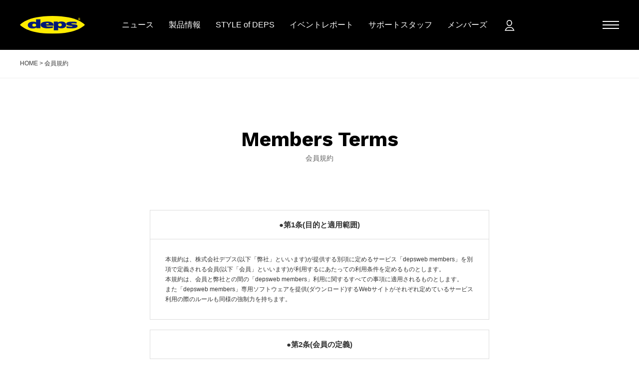

--- FILE ---
content_type: text/html; charset=UTF-8
request_url: https://www.depsweb.co.jp/members-terms/
body_size: 14153
content:
<!DOCTYPE html>
<html lang="ja">

<head>
    <meta charset="utf-8">
    <meta http-equiv="X-UA-Compatible" content="IE=edge">
    <meta name="viewport" content="width=device-width, initial-scale=1">
    <meta name="description" content="ビッグバスをターゲットに、独自のコンセプトで開発された様々な高性能ルアーをリリースし続けるデプス。ストイックなまでにデカバスを追い続ける奥村和正による理論とタックルは、多くのアングラーから圧倒的な支持を集める。">
    <meta name="keywords" content="デプス,deps,奥村和正,サイレントキラー,スライドスイマー,カスカベル,キックバッカー,リアライザー,バシリスキー,ハイサイダー,キラーコンパス,ラドスプリンガー,ラドスケール,バズジェット,Bカスタム,ミニブロス,マッドウェーバー,ロングノーズウェーバー,マッドボール,チューブリンガー,デスアダー,キンクー,アンビレッグ,クラップクロー,シャダーベイト,バンブルシャッド,フラットワーム,フラットパドル,リグルホッグ,フリッカーレッグ,フラットバックジグ,スライディングジグ,ハイパーフットボールジグ,ヘッドロックジグ,サイドワインダー,ソリッドセッター,エムブロー,ドムドライバー,ボアコンストリクター,スラップショット,スーパーボーダー,アウトクロス,ヴェノムファング,バレットショット,スペックルレーサー,ハザードマスター,コンストリクター,ピットバイパー,ブームスラング,エッジマスター,デスブロー,ラピッドフッカー,スラックシェイカー,バグレイダー,ヒュージカスタム,strugglearts,ストラッグルアーツ,千藤顕,千藤卓,ベアクロー,ナパーム,ローファイ">
    <meta name="format-detection" content="telephone=no">
    <title>会員規約 &nbsp;|&nbsp; deps OFFICIAL HP | デプス 公式HP</title>
    <link rel="shortcut icon" href="https://www.depsweb.co.jp/wp/wp-content/themes/deps/assets/img/favicon.ico">
    <link rel="stylesheet" href="https://production.depsweb-cdn.com/wp/wp-content/themes/deps/assets/css/reset.css" />
    <link rel="stylesheet" href="https://production.depsweb-cdn.com/wp/wp-content/themes/deps/assets/css/slick.css" />
    <link rel="stylesheet" href="https://production.depsweb-cdn.com/wp/wp-content/themes/deps/assets/css/slick-theme.css" />
    <link rel="stylesheet" href="https://production.depsweb-cdn.com/wp/wp-content/themes/deps/assets/css/lightcase.css" />
    
        <link rel="stylesheet" href="https://production.depsweb-cdn.com/wp/wp-content/themes/deps/assets/css/style.css?ver=2.1.3" />

    <link rel='dns-prefetch' href='//www.google.com' />
<link rel='dns-prefetch' href='//ajax.aspnetcdn.com' />
<link rel='dns-prefetch' href='//s.w.org' />
		<script type="text/javascript">
			window._wpemojiSettings = {"baseUrl":"https:\/\/s.w.org\/images\/core\/emoji\/12.0.0-1\/72x72\/","ext":".png","svgUrl":"https:\/\/s.w.org\/images\/core\/emoji\/12.0.0-1\/svg\/","svgExt":".svg","source":{"concatemoji":"https:\/\/production.depsweb-cdn.com\/wp\/wp-includes\/js\/wp-emoji-release.min.js?ver=5.3.16"}};
			!function(e,a,t){var n,r,o,i=a.createElement("canvas"),p=i.getContext&&i.getContext("2d");function s(e,t){var a=String.fromCharCode;p.clearRect(0,0,i.width,i.height),p.fillText(a.apply(this,e),0,0);e=i.toDataURL();return p.clearRect(0,0,i.width,i.height),p.fillText(a.apply(this,t),0,0),e===i.toDataURL()}function c(e){var t=a.createElement("script");t.src=e,t.defer=t.type="text/javascript",a.getElementsByTagName("head")[0].appendChild(t)}for(o=Array("flag","emoji"),t.supports={everything:!0,everythingExceptFlag:!0},r=0;r<o.length;r++)t.supports[o[r]]=function(e){if(!p||!p.fillText)return!1;switch(p.textBaseline="top",p.font="600 32px Arial",e){case"flag":return s([127987,65039,8205,9895,65039],[127987,65039,8203,9895,65039])?!1:!s([55356,56826,55356,56819],[55356,56826,8203,55356,56819])&&!s([55356,57332,56128,56423,56128,56418,56128,56421,56128,56430,56128,56423,56128,56447],[55356,57332,8203,56128,56423,8203,56128,56418,8203,56128,56421,8203,56128,56430,8203,56128,56423,8203,56128,56447]);case"emoji":return!s([55357,56424,55356,57342,8205,55358,56605,8205,55357,56424,55356,57340],[55357,56424,55356,57342,8203,55358,56605,8203,55357,56424,55356,57340])}return!1}(o[r]),t.supports.everything=t.supports.everything&&t.supports[o[r]],"flag"!==o[r]&&(t.supports.everythingExceptFlag=t.supports.everythingExceptFlag&&t.supports[o[r]]);t.supports.everythingExceptFlag=t.supports.everythingExceptFlag&&!t.supports.flag,t.DOMReady=!1,t.readyCallback=function(){t.DOMReady=!0},t.supports.everything||(n=function(){t.readyCallback()},a.addEventListener?(a.addEventListener("DOMContentLoaded",n,!1),e.addEventListener("load",n,!1)):(e.attachEvent("onload",n),a.attachEvent("onreadystatechange",function(){"complete"===a.readyState&&t.readyCallback()})),(n=t.source||{}).concatemoji?c(n.concatemoji):n.wpemoji&&n.twemoji&&(c(n.twemoji),c(n.wpemoji)))}(window,document,window._wpemojiSettings);
		</script>
		<style type="text/css">
img.wp-smiley,
img.emoji {
	display: inline !important;
	border: none !important;
	box-shadow: none !important;
	height: 1em !important;
	width: 1em !important;
	margin: 0 .07em !important;
	vertical-align: -0.1em !important;
	background: none !important;
	padding: 0 !important;
}
</style>
	<link rel='stylesheet' id='wp-block-library-css'  href='https://production.depsweb-cdn.com/wp/wp-includes/css/dist/block-library/style.min.css?ver=5.3.16' type='text/css' media='all' />
<link rel='stylesheet' id='dp-custom-css-css'  href='https://production.depsweb-cdn.com/wp/wp-content/plugins/deps-cutoms/assets/dp-form.css?ver=5.3.16' type='text/css' media='all' />
<link rel='stylesheet' id='contact-form-7-css'  href='https://production.depsweb-cdn.com/wp/wp-content/plugins/contact-form-7/includes/css/styles.css?ver=5.1.6' type='text/css' media='all' />
<link rel='stylesheet' id='wc-gateway-linepay-smart-payment-buttons-css'  href='https://production.depsweb-cdn.com/wp/wp-content/plugins/woocommerce-for-japan/assets/css/linepay_button.css?ver=5.3.16' type='text/css' media='all' />
<link rel='stylesheet' id='jquery-ui-smoothness-css'  href='https://production.depsweb-cdn.com/wp/wp-content/plugins/contact-form-7/includes/js/jquery-ui/themes/smoothness/jquery-ui.min.css?ver=1.11.4' type='text/css' media='screen' />
<link rel='stylesheet' id='wc-block-style-css'  href='https://production.depsweb-cdn.com/wp/wp-content/plugins/woocommerce/packages/woocommerce-blocks/build/style.css?ver=2.5.11' type='text/css' media='all' />
<link rel='stylesheet' id='contact-form-7-confirm-css'  href='https://production.depsweb-cdn.com/wp/wp-content/plugins/contact-form-7-add-confirm/includes/css/styles.css?ver=5.1' type='text/css' media='all' />
<link rel='stylesheet' id='woocommerce-layout-css'  href='https://production.depsweb-cdn.com/wp/wp-content/plugins/woocommerce/assets/css/woocommerce-layout.css?ver=3.9.2' type='text/css' media='all' />
<link rel='stylesheet' id='woocommerce-smallscreen-css'  href='https://production.depsweb-cdn.com/wp/wp-content/plugins/woocommerce/assets/css/woocommerce-smallscreen.css?ver=3.9.2' type='text/css' media='only screen and (max-width: 768px)' />
<link rel='stylesheet' id='woocommerce-general-css'  href='https://production.depsweb-cdn.com/wp/wp-content/plugins/woocommerce/assets/css/woocommerce.css?ver=3.9.2' type='text/css' media='all' />
<style id='woocommerce-inline-inline-css' type='text/css'>
.woocommerce form .form-row .required { visibility: visible; }
</style>
<link rel='stylesheet' id='bftpro-front-css-css'  href='https://production.depsweb-cdn.com/wp/wp-content/plugins/arigato-pro/css/front.css?ver=5.3.16' type='text/css' media='all' />
<link rel='stylesheet' id='thickbox-css-css'  href='https://production.depsweb-cdn.com/wp/wp-includes/js/thickbox/thickbox.css?ver=5.3.16' type='text/css' media='all' />
<script type='text/javascript' src='https://production.depsweb-cdn.com/wp/wp-includes/js/jquery/jquery.js?ver=1.12.4-wp'></script>
<script type='text/javascript' src='https://production.depsweb-cdn.com/wp/wp-includes/js/jquery/jquery-migrate.min.js?ver=1.4.1'></script>
<script type='text/javascript' src='https://production.depsweb-cdn.com/wp/wp-content/plugins/deps-cutoms/assets/dp-form.js?ver=1768884314'></script>
<script type='text/javascript'>
/* <![CDATA[ */
var bftpro_i18n = {"email_required":"Please provide a valid email address","name_required":"Please provide name","required_field":"This field is required","ajax_url":"https:\/\/www.depsweb.co.jp\/wp\/wp-admin\/admin-ajax.php","missed_text_captcha":"You need to answer the verification question"};
/* ]]> */
</script>
<script type='text/javascript' src='https://production.depsweb-cdn.com/wp/wp-content/plugins/arigato-pro/js/common.js?ver=1.0.3'></script>
<script type='text/javascript' src='//ajax.aspnetcdn.com/ajax/jquery.validate/1.9/jquery.validate.min.js?ver=1.0.0'></script>
<link rel='https://api.w.org/' href='https://www.depsweb.co.jp/wp-json/' />
<link rel="EditURI" type="application/rsd+xml" title="RSD" href="https://www.depsweb.co.jp/wp/xmlrpc.php?rsd" />
<link rel="wlwmanifest" type="application/wlwmanifest+xml" href="https://www.depsweb.co.jp/wp/wp-includes/wlwmanifest.xml" /> 
<meta name="generator" content="WordPress 5.3.16" />
<meta name="generator" content="WooCommerce 3.9.2" />
<link rel="canonical" href="https://www.depsweb.co.jp/members-terms/" />
<link rel='shortlink' href='https://www.depsweb.co.jp/?p=80' />
<link rel="alternate" type="application/json+oembed" href="https://www.depsweb.co.jp/wp-json/oembed/1.0/embed?url=https%3A%2F%2Fwww.depsweb.co.jp%2Fmembers-terms%2F" />
<link rel="alternate" type="text/xml+oembed" href="https://www.depsweb.co.jp/wp-json/oembed/1.0/embed?url=https%3A%2F%2Fwww.depsweb.co.jp%2Fmembers-terms%2F&#038;format=xml" />
<style>.woocommerce-password-strength.short {color: #e2401c}.woocommerce-password-strength.bad {color: #e2401c}.woocommerce-password-strength.good {color: #3d9cd2}.woocommerce-password-strength.strong {color: #0f834d}.woocommerce-password-strength:after, .woocommerce-password-strength.good:after, .woocommerce-password-strength.strong:after {display: none;}.woocommerce-password-strength {display: inline-block;float: right;}.woocommerce-password-hint{display: none;}</style>    <script>
        jQuery( function() {
            jQuery( ".datepicker" ).datepicker({
                changeYear: true,  // 年選択をプルダウン化
                changeMonth: true,  // 月選択をプルダウン化
                showMonthAfterYear: true,//年を月の前にする
                yearRange: '-100:+0',//年の現在の年よりも100年前よりスタートする
            });
        });
    </script>
    	<noscript><style>.woocommerce-product-gallery{ opacity: 1 !important; }</style></noscript>
	
    <style>
    .grecaptcha-badge {visibility: hidden;}
    </style>

<!-- Google tag (gtag.js) -->
<script async src="https://www.googletagmanager.com/gtag/js?id=G-F1X39KBEM7"></script>
<script>
  window.dataLayer = window.dataLayer || [];
  function gtag(){dataLayer.push(arguments);}
  gtag('js', new Date());

  gtag('config', 'G-F1X39KBEM7');
</script>


</head>

<body class="page-template-default page page-id-80 theme-deps woocommerce-no-js members-terms">


    <header class="l-header">
        <div class="wrap">
            <h1 class="site-brand"><a href="/"><img src="https://production.depsweb-cdn.com/wp/wp-content/themes/deps/assets/img/logo.svg" alt="deps"></a></h1>
            <div class="header-inner">
                <div class="nav-inner">
                    <nav class="g-nav">
                        <ul>
                            <li>
                               <a href="/news/">ニュース</a>
                            </li>
                            <li>
                                <dl class="js-acd">
                                    <dt>製品情報</dt>
                                    <dd class="is-type">
                                        <ol>
                                           <li>
                                               <dl>
                                                   <dt>店舗販売</dt>
                                                   <dd>
                                                      <ul>
                                                                                                                    <li>
                                                            <a href="https://www.depsweb.co.jp/products/rod/">
                                                              ロッド                                                            </a>
                                                          </li>
                                                                                                                    <li>
                                                            <a href="https://www.depsweb.co.jp/products/reel/">
                                                              リール                                                            </a>
                                                          </li>
                                                                                                                    <li>
                                                            <a href="https://www.depsweb.co.jp/products/lure/">
                                                              ルアー                                                            </a>
                                                          </li>
                                                                                                                    <li>
                                                            <a href="https://www.depsweb.co.jp/products/customparts/">
                                                              カスタムパーツ                                                            </a>
                                                          </li>
                                                                                                                    <li>
                                                            <a href="https://www.depsweb.co.jp/products/goods/">
                                                              グッズ                                                            </a>
                                                          </li>
                                                          
                                                           <li><a href="/jigen/">次元</a></li>
                                                      </ul>
                                                   </dd>
                                               </dl>
                                           </li>

                                           <li><a href="/shop/">メンバー販売</a></li>
                                           <li><a href="https://depsonlinestore.com/" target="_blank">depsオンラインストア</a></li>
                                           <li><a href="/factorystore/">ファクトリーストア</a></li>
                                        </ol>
                                    </dd>
                                </dl>
                            </li>
                            <li>
                               <a href="/styleofdeps/">STYLE of DEPS</a>
                            </li>
                            <li class="nav-event">
                                <dl class="js-acd">
                                    <dt>イベントレポート</dt>
                                    <dd>
                                        <ol>
                                          	<li class="cat-item cat-item-70"><a href="https://www.depsweb.co.jp/event/fishingtour/">フィッシングツアー</a>
</li>
	<li class="cat-item cat-item-173"><a href="https://www.depsweb.co.jp/event/dousen/">同船釣行</a>
</li>
	<li class="cat-item cat-item-69"><a href="https://www.depsweb.co.jp/event/meetin/">ミートイン</a>
</li>
	<li class="cat-item cat-item-145"><a href="https://www.depsweb.co.jp/event/biwakofes/">琵琶湖フェス</a>
</li>
	<li class="cat-item cat-item-71"><a href="https://www.depsweb.co.jp/event/fishingshow/">フィッシングショー</a>
</li>
	<li class="cat-item cat-item-559"><a href="https://www.depsweb.co.jp/event/bassmaster-elite/">バスマスターエリート</a>
</li>
	<li class="cat-item cat-item-68"><a href="https://www.depsweb.co.jp/event/shopevent/">ショップイベントetc</a>
</li>
                                        </ol>
                                    </dd>
                                </dl>
                            </li>
                            <li>
                               <a href="/sns/">サポートスタッフ</a>
                            </li>
                            <li>
                                <dl class="js-acd">
                                    <dt>メンバーズ</dt>
                                    <dd>
                                        <ol>

                                                                                       <li><a href="/my-account/">ログイン</a></li>
                                          

                                           <li><a href="/members/">ウェブメンバーとは</a></li>
                                           <li><a href="/shop/">メンバー販売</a></li>
                                                                                     <li><a href="/members/stores/">優待店</a></li>
                                           <li><a href="/dpbattle/">dp BATTLE</a></li>
                                           <li><a href="/dpjam/">dp JAM</a></li>
                                        </ol>
                                    </dd>
                                </dl>
                            </li>
                        </ul>
                        <ul class="header-btn">
                            <li class="nav-login">
                                <dl class="js-acd">
                                    <dt class="login"><i><img src="https://production.depsweb-cdn.com/wp/wp-content/themes/deps/assets/img/icon_login_w.png" alt=""></i></dt>
                                    <dd>
                                        <ol>
                                                                                       <li class="icon-key"><a href="/my-account/">ログイン</a></li>
                                                                                  </ol>
                                    </dd>
                                </dl>
                            </li>

                            
                        </ul>
                    </nav>

                    
                    <div class="btn-menu">
                        <button>
                            <div class="hamburger">
                                <span></span>
                                <span></span>
                                <span></span>
                            </div>
                        </button>
                    </div>
                </div>
            </div>
        </div>
        <div class="nav-contents">
            <div class="nav-contents_inner">
                <nav class="f-nav">
    <ul>
        <li>
            <dl class="js-acd">
                <dt>ニュース</dt>
                <dd>
                    <ol>
                       <!-- 一覧はカテゴリ別にアーカイブ -->
                       <li><a href="/news/">新着記事</a></li>
                       	<li class="cat-item cat-item-106"><a href="https://www.depsweb.co.jp/category/event-news/">イベント</a>
</li>
	<li class="cat-item cat-item-1"><a href="https://www.depsweb.co.jp/category/info/">お知らせ</a>
</li>
	<li class="cat-item cat-item-2"><a href="https://www.depsweb.co.jp/category/release/">リリース</a>
</li>
	<li class="cat-item cat-item-508"><a href="https://www.depsweb.co.jp/category/mail-magazine/">メルマガ</a>
</li>
	<li class="cat-item cat-item-3"><a href="https://www.depsweb.co.jp/category/other/">その他</a>
</li>
                    </ol>
                </dd>
            </dl>
        </li>
        <li>
            <dl class="js-acd">
                <dt>製品情報</dt>
                <dd>
                    <ol>
                       <li>
                           <dl>
                               <dt>店舗販売</dt>
                               <dd>
                                   <ol>
                                                                            <li>
                                        <a href="https://www.depsweb.co.jp/products/rod/">
                                          ロッド                                        </a>
                                      </li>
                                                                            <li>
                                        <a href="https://www.depsweb.co.jp/products/reel/">
                                          リール                                        </a>
                                      </li>
                                                                            <li>
                                        <a href="https://www.depsweb.co.jp/products/lure/">
                                          ルアー                                        </a>
                                      </li>
                                                                            <li>
                                        <a href="https://www.depsweb.co.jp/products/customparts/">
                                          カスタムパーツ                                        </a>
                                      </li>
                                                                            <li>
                                        <a href="https://www.depsweb.co.jp/products/goods/">
                                          グッズ                                        </a>
                                      </li>
                                      
                                       <li><a href="/jigen/">次元</a></li>
                                   </ol>
                               </dd>
                           </dl>
                       </li>
                       <li><a href="/shop/">メンバー販売</a></li>
                       <li><a href="https://depsonlinestore.com/" target="_blank">deps&nbsp;オンラインストア</a></li>
                       <li><a href="/factorystore/">ファクトリーストア</a></li>
                    </ol>
                </dd>
            </dl>
        </li>
    </ul>
    <ul>
        <li>
            <dl class="js-acd">
                <dt>STYLE&nbsp;of&nbsp;DEPS</dt>
                <dd>
                    <ol>
                       <li><a href="/styleofdeps/">スタイルオブデプス</a></li>
                       <li><a href="/styleofdeps-entry/">エントリー</a></li>
                    </ol>
                </dd>
            </dl>
        </li>
        <li>
            <dl class="js-acd">
                <dt>イベントレポート</dt>
                <dd>
                    <ol>
                       	<li class="cat-item cat-item-70"><a href="https://www.depsweb.co.jp/event/fishingtour/">フィッシングツアー</a>
</li>
	<li class="cat-item cat-item-173"><a href="https://www.depsweb.co.jp/event/dousen/">同船釣行</a>
</li>
	<li class="cat-item cat-item-69"><a href="https://www.depsweb.co.jp/event/meetin/">ミートイン</a>
</li>
	<li class="cat-item cat-item-145"><a href="https://www.depsweb.co.jp/event/biwakofes/">琵琶湖フェス</a>
</li>
	<li class="cat-item cat-item-71"><a href="https://www.depsweb.co.jp/event/fishingshow/">フィッシングショー</a>
</li>
	<li class="cat-item cat-item-559"><a href="https://www.depsweb.co.jp/event/bassmaster-elite/">バスマスターエリート</a>
</li>
	<li class="cat-item cat-item-68"><a href="https://www.depsweb.co.jp/event/shopevent/">ショップイベントetc</a>
</li>
                    </ol>
                </dd>
            </dl>
        </li>
    </ul>
    <ul>
        <li>
            <dl class="js-acd">
                <dt>サポートスタッフ</dt>
                <dd>
                    <ol>
                       <li><a href="/sns/">サポートスタッフ一覧</a></li>
                    </ol>
                </dd>
            </dl>
        </li>
        <li>
            <dl class="js-acd">
                <dt>メディア</dt>
                <dd>
                    <ol>
                       <li><a href="/media/">メディア一覧</a></li>
                    </ol>
                </dd>
            </dl>
        </li>
        <li>
            <dl class="js-acd">
                <dt>ムービー</dt>
                <dd>
                    <ol>
                       <li><a href="/movie/">ムービー一覧</a></li>
                    </ol>
                </dd>
            </dl>
        </li>
        <li>
            <dl class="js-acd">
                <dt>Distributor</dt>
                <dd>
                    <ol>
                       <li><a href="/distributor/">ディストリビューター一覧</a></li>
                    </ol>
                </dd>
            </dl>
        </li>
    </ul>
    <ul>
        <li>
            <dl class="js-acd">
                <dt>メンバーズ</dt>
                <dd>
                    <ol>
                                           <li><a href="/my-account/">ログイン</a></li>
                                           <li><a href="/members/">ウェブメンバーとは</a></li>
                       <li><a href="/point-system/">ポイントについて</a></li>
                       <li><a href="/shop/">メンバー販売</a></li>

                       
                       <li><a href="/members/stores/">優待店</a></li>
                       <li><a href="/dpbattle/">dp&nbsp;BATTLE</a></li>
                       <li><a href="/dpjam/">dp&nbsp;JAM</a></li>
                    </ol>
                </dd>
            </dl>
        </li>
    </ul>
    <ul>
        <li>

            <dl class="js-acd">
                <dt>dp BATTLE</dt>
                <dd>
                    <ol>
                       <li><a href="/dpbattle/">dp&nbsp;BATTLEトップ</a></li>
                                               <li><a href="/dpbattle/dpbattle-regulation/">レギュレーション</a></li>
                       <li><a href="https://www.depsweb.co.jp/dpbattle/monthly-ranking-biwako/">月間ランキング</a></li>
                       <li><a href="https://www.depsweb.co.jp/dpbattle/series-ranking-alljp/">シリーズランキング</a></li>
                    </ol>
                </dd>
            </dl>
        </li>
        <li>
            <dl class="js-acd">
                <dt>dp&nbsp;JAM</dt>
                <dd>
                    <ol>
                       <li><a href="/dpjam/">dp&nbsp;JAMトップ</a></li>
                                              <li><a href="/dpjam/dpjam-regulation/">レギュレーション</a></li>
                       <li><a href="/dpjam-fishtype/">魚種一覧</a></li>
                    </ol>
                </dd>
            </dl>
        </li>
    </ul>
</nav>

<div class="f-btns">
   <ul class="f-btn">

                   <li class="login"><a href="/my-account/"><span>会員ログイン</span></a></li>
        
    </ul>
    <dl class="f-sns-btn">
        <dt>DEPS&nbsp;公式アカウント</dt>
        <dd>
            <ul class="f-sns-btn_icons">
                <li><a href="https://www.facebook.com/depsweb/" target="_blank" date-alt="Facebook"><img src="https://production.depsweb-cdn.com/wp/wp-content/themes/deps/assets/img/icon_fb_w.png" alt="Facebook"></a></li>
                <li><a href="https://twitter.com/depsweb_public" target="_blank" date-alt="Twitter"><img src="https://production.depsweb-cdn.com/wp/wp-content/themes/deps/assets/img/icon_tw_w.png" alt="Twitter"></a></li>
                <li><a href="https://www.youtube.com/user/depsweb" target="_blank" date-alt="Youtube"><img src="https://production.depsweb-cdn.com/wp/wp-content/themes/deps/assets/img/icon_yt_w.png" alt="Youtube"></a></li>
                <li><a href="https://www.instagram.com/deps_official/" target="_blank" date-alt="Instagram"><img src="https://production.depsweb-cdn.com/wp/wp-content/themes/deps/assets/img/icon_ing_w.png" alt="Instagram"></a></li>
            </ul>
        </dd>
    </dl>
    <dl class="f-sns-btn">
        <dt>次元&nbsp;公式アカウント</dt>
        <dd>
            <ul class="f-sns-btn_icons">
                <li><a href="https://www.instagram.com/jigen_official/" target="_blank" date-alt="Instagram"><img src="https://production.depsweb-cdn.com/wp/wp-content/themes/deps/assets/img/icon_ing_w.png" alt="Instagram"></a></li>
            </ul>
        </dd>
    </dl>
</div>

<div class="link-wrap is-ai">
   <ul class="bottom-links">
       <li><a href="/company/">会社情報</a></li>
       <li><a href="/faq/">FAQ</a></li>
       <li><a href="/privacy/">プライバシーポリシー</a></li>
       <li><a href="/members-terms/">会員規約</a></li>
       <li><a href="/law/">特定商取引法に基づく表示</a></li>
       <li><a href="/provision/">保証規定</a></li>
       <li><a href="/contact/">お問い合わせ</a></li>
   </ul>
   <small class="f-copy ff-ws">&copy;&nbsp;deps&nbsp;inc.</small>
</div>
            </div>
        </div>
    </header>
    <!-- /.l-header -->

    
<main class="l-main">
	  <div class="p-breadcrumbs mod-breadcrumb">
    <div class="breadcrumbs" typeof="BreadcrumbList" vocab="https://schema.org/">
        <!-- Breadcrumb NavXT 6.4.0 -->
<span property="itemListElement" typeof="ListItem"><a property="item" typeof="WebPage" title="Go to deps OFFICIAL HP | デプス 公式HP." href="https://www.depsweb.co.jp" class="home" ><span property="name">HOME</span></a><meta property="position" content="1"></span> &gt; <span class="post post-page current-item">会員規約</span>    </div>
  </div>
  <!-- .p-breadcrumbs -->
  
  
<section class="com-section">
    <div class="mod-page_title u-notbg">
        <h2 class="com-title u-title02"><span>Members Terms</span>会員規約</h2>
    </div>

    <section class="com-section">
       <div class="container u-ptn">
           <dl class="mod-dl_block">
               <dt>●第1条(目的と適用範囲)</dt>
               <dd>
                   <p>本規約は、株式会社デプス(以下「弊社」といいます)が提供する別項に定めるサービス「depsweb members」を別項で定義される会員(以下「会員」といいます)が利用するにあたっての利用条件を定めるものとします。<br>
本規約は、会員と弊社との間の「depsweb members」利用に関するすべての事項に適用されるものとします。<br>
また「depsweb members」専用ソフトウェアを提供(ダウンロード)するWebサイトがそれぞれ定めているサービス利用の際のルールも同様の強制力を持ちます。</p>
               </dd>
           </dl>
           <dl class="mod-dl_block">
               <dt>●第2条(会員の定義)</dt>
               <dd>
                   <p>「depsweb members」において会員とは、本規約に承諾した上で、弊社の定める手続きに従って「depsweb members」利用を申し込み、かつ、弊社がこれを承諾したものとします。<br>
会員期間は入会手続きを完了した年のサービス開始日(4月)から翌年3月20日(弊社休業日の場合は翌営業日とします)までとします。</p>
               </dd>
           </dl>
           <dl class="mod-dl_block">
               <dt>●第3条(入会)</dt>
               <dd>
                   <p>入会希望者は、本規約を承諾の上、弊社が指定する手続きに従って、本サービスの利用を申し込むものとします。<br>
会員には個人のみ登録可能で、法人等の団体では登録できないものとします。いかなる場合においても営利目的利用は禁止されております。</p>
                   <p>弊社は前項に従った会員登録申請を受け付けた場合、必要な審査、手続き等を行った上で、当該登録申請を承諾するかどうかを決定するものとします。弊社は弊社自身の裁量により、以下各号のいずれかに該当することが判明した場合、当該登録申請を拒絶することができるものとします。なお、登録申請を拒絶した場合でも、拒絶したことに関して、申請者に対して一切責任を負わないものし、またその理由を申請者に開示する義務は負わないものとします。</p>
                   <ul class="item-list">
                       <li>過去に本規約上の義務違反などにより、登録の停止または取り消しが行われていることが判明した場合</li>
                       <li>必要記入事項に虚偽、誤記または記入漏れ、もしくは入力ミス等があった場合</li>
                       <li>その他弊社が会員とする事を不適当とする場合</li>
                   </ul>
                   <p>弊社が前項に従って登録申請を承諾した後であっても承諾した会員が前項の何れかに該当することが判明した場合、当該承認を取り消すことができるものとします。</p>
                   <p>弊社が前項に従って登録申請を承諾した場合、弊社は当該登録申請者に対し、IDおよびパスワードを貸与するものとし、これを当該登録申請者に通知するものとします。弊社が当該通知を送信した時点をもって、当該登録申請者と弊社との間で本規約とその他規定を含む内容の利用契約が成立するものとし、当該登録申請者は会員となるものとします。</p>
                   <p>会員は「depsweb members」を利用するために必要なコンピューター等の会員側の利用機器、電気通信サービスは、会員の責任と費用において用意するものとします。その際、必要な機器の装備および手続きは会員が自己の責任と費用で行うものとし、会員側の利用機器の設置に関しては、弊社は如何なる責任も負わず、問い合わせにもお答えできません。</p>
               </dd>
           </dl>
           <dl class="mod-dl_block">
               <dt>●第4条(会費)</dt>
               <dd>
                   <p>各年度に定められた入会費を納めるものとします。
入会手続き完了後、お支払いいただいた会費の払い戻しは行いません。
尚、会費とは別に会員限定ツアーやイベント等で会員の方の費用負担が必要な場合があります。
弊社は「depsweb members」入会特典の送付が弊社の事情により遅れた場合のいかなる損害(逸失、利益、情報、機会の喪失、事業の中断、人身障害、プライバシーの侵害、金銭的、または無形の損害等)について一切の責任を負わないものとします。</p>
               </dd>
           </dl>
           <dl class="mod-dl_block">
               <dt>●第5条(著作権等)</dt>
               <dd>
                   <p>「depsweb members」で会員に提供する映像に関する著作権を含む知的財産権、所有権、その他一切の権限は弊社に帰属し、また、いかなる二次利用も禁止するものとします。
会員は、いかなる場合、方法においても本サービスを通じて提供されるいかなる情報も、会員個人の私的使用の範囲外で利用することはできないものとします。
会員は、権利者の許諾を得ないで、いかなる方法においても、第三者をして、本サービスを通じて提供されるいかなる情報も、使用させたり公開させたりすることはできないものとします。
会員が前項に違反して問題が発生した場合、会員は自己の責任と費用においてかかる問題を解決すると共に、弊社に何らの不利益または損害を一切与えないものとします。</p>
               </dd>
           </dl>
           <dl class="mod-dl_block">
               <dt>●第6条(サービスの変更、中断、停止)</dt>
               <dd>
                   <p>何らかの非常事態が発生もしくは発生するおそれがあり、本サービスに関連して弊社が管理する設備の保守を定期的、緊急的に行う場合、または天災、事変、各種工事、その他非常事態により弊社および第三者が設置、管理する設備に異常をきたし、本サービスの提供が不可能となった場合、弊社は自らの判断により、会員に対するサービスの提供の全部または一部を中止ないし停止することができるものとします。<br>
本サービスが一時中断、停止された場合、迅速な対応をもってその復旧に努めますが、その復旧時間については、その保証を一切行いません。<br>
弊社は理由の如何を問わず、本サービスの中断、停止によって生じた会員の損害については一切の責任を負わないものとします。</p>

<p>入会特典について告知した納期内にお届けできるように努めますが、予期せぬ都合により納期が変動する場合がありますので予めご了承ください。</p>
               </dd>
           </dl>

           <dl class="mod-dl_block">
<dt>●第7条(会員規約の追加、修正、変更)</dt>
<dd>
<p>弊社は理由の如何を問わず、会員の事前の承諾なしに本規約を追加、修正、変更できるものとします。この改定は弊社が提供する当webページを通じて、会員に対し発信されるものとします。</p>
</dd>
</dl>
           <dl class="mod-dl_block">
               <dt>●第8条(禁止事項)</dt>
               <dd>
                   <p>利用者は本サービスの利用にあたって、以下の各項に定める行為を行ってはならないものとします。</p>
                   <ul class="item-list">
                        <li>弊社、他の会員、第三者もしくは本サービスの知的所有権その他の権利を侵害する行為、または侵害する恐れのある行為</li>
                        <li>弊社、他の会員、第三者もしくは本サービスの財産もしくはプライバシーを侵害する行為、または侵害する恐れのある行為</li>
                        <li>弊社、他の会員、第三者もしくは本サービスに不利益もしくは損害を与える行為、またはその恐れのある行為</li>
                        <li>公序良俗に反する行為もしくはその恐れのある行為、および公序良俗に反する情報を、他の会員もしくは第三者に提供する行為</li>
                        <li>犯罪行為もしくは犯罪行為に結びつく行為、またはその恐れのある行為</li>
                        <li>事実に反する情報または事実に反する恐れのある情報を提供する行為</li>
                        <li>本サービスの正常な運営を妨げる行為、またはその恐れのある行為</li>
                        <li>本サービスの信用を損なう、または損なう恐れのある行為</li>
                        <li>法律に抵触する、または抵触する恐れのある行為</li>
                        <li>弊社の提供した映像、情報等を第三者に販売、転用、賃貸、リースする行為</li>
                        <li>本サービスと類似のサービスを提供する行為</li>
                        <li>本サービスを違法な目的で利用する行為</li>
                        <li>会員の本サービスを妨げる行為</li>
                        <li>本サービスの利用に際して、弊社の手順、方針に反する行為</li>
                        <li>身分を偽り、第三者になりすまして本サービスを利用する行為</li>
                        <li>他人を中傷し、名誉を毀損し、名誉感情の侵害等、第三者に不利益を与える行為</li>
                        <li>猥褻性がある行為、または通常人に嫌悪感を与える行為</li>
                        <li>差別用語、またはこれに類するものを使用する行為</li>
                        <li>有害なコンピュータープログラム等の送信行為</li>
                        <li>第三者の広告を掲載する行為</li>
                        <li>弊社社員、関連企業社員、他の会員、第三者もしくは本サービスに関連する人物、機関として身分を偽る行為、またはその恐れのある行為</li>
                        <li>その他、弊社が本サービスに対して不適切と判断する行為及び前各項に準ずる行為</li>
                   </ul>
               </dd>
           </dl>
           <dl class="mod-dl_block">
               <dt>●第9条(メールアドレス、パスワードの管理、個人情報の変更)</dt>
               <dd>
                   <p>本サービスにおけるメールアドレス、パスワードなど登録情報の管理については、会員個人の自己責任で行うものとします。<br>
メールアドレス・パスワードなどの登録情報の管理不十分、使用上の過誤、第三者の使用等による損害の責任は当該メールアドレス・パスワードなどの登録情報を保有する会員が負うものとし、弊社は一切責任を負わないものとします。<br>
会員は、メールアドレス・パスワードの失念、もしくは第三者に使用されていることが判明した場合は、直ちに弊社にその旨を連絡するとともに、弊社からの指示がある場合には、これに従うものとします。<br>
メールアドレス等の個人情報の変更については、変更発生後、直ちにその旨を弊社に届け出て各手続きを本サービス上で行うものとし、原則として氏名については最初に登録したものから変更は行えないものとします。また、緊急を要する場合、弊社がそれらの情報を変更、削除できる権利を有するものとします。</p>
               </dd>
           </dl>
           <dl class="mod-dl_block">
               <dt>●第10条(情報の非開示)</dt>
               <dd>
                   <p>弊社は、会員が本サービスの利用に際して登録した個人を特定できる個人情報を、会員の許可なく第三者に開示しないものとします。ただし、警察もしくは関係諸機関からの要望がある場合はこの限りではないものとします。<br>
弊社は、会員の個人情報を除くメンバーの属性を示す情報(年齢、性別、職業、趣味など個人を特定するに至らない情報)を、市場分析資料および統計学的利用を目的として一般公開および弊社広告主および広告代理業者などの第三者に、その手段の如何を問わず提供する場合があるものとします。<br>
弊社は、個人を特定できる情報を、下記の場合に限り第三者に対し開示することができるものとします。</p>
                   <ul class="item-list">
                       <li>個人を特定する情報の蓄積、管理を行う弊社サーバーの保守もしくは修理を行う場合、当該保守もしくは修理を行う第三者に対し開示する場合</li>
                       <li>会員に対し業務の対価を含む弊社からの情報を送付する目的のために必要な、宛名管理会社、配送会社等の第三者に対し、当該目的の範囲内の個人特定情報に限り開示する場合</li>
                   </ul>
                   <p>会員は、属性を示す情報の第三者に対する提供に関して、弊社もしくは当該第三者に対し、なんら請求を行わないものとします。</p>
               </dd>
           </dl>
           <dl class="mod-dl_block">
               <dt>●第11条(会員資格の取り消し)</dt>
               <dd>
                   <p>会員が以下の各項に該当する場合、弊社は事前に会員に通知することなく当該会員の会員資格を取り消すことができるものとし、これにより会員は、会員としてのすべての権利を失うものとします。</p>
                   <ul class="item-list">
                       <li>会員申し込みの際の個人情報登録および個人情報変更において、その内容に虚偽や不正、重複登録があった場合</li>
                       <li>本規約の禁止事項に該当する行為を行った場合</li>
                       <li>その他、会員として不適切であると弊社が判断した場合</li>
                   </ul>
                   <p>前項に従い弊社が会員の会員資格を取り消したことにより発生するあらゆる損害については、弊社は一切責任を負わないものとします。</p>
               </dd>
           </dl>
           <dl class="mod-dl_block">
               <dt>●第12条(免責事項)</dt>
               <dd>
                   <p>直接、間接的ないかなる理由に関わらず、会員が本サービスを利用、もしくは利用しなかったことにより発生したあらゆる損害については、弊社は一切責任を負わないものとします。突発的な事故や天災などのやむを得ない理由があるときは勿論、弊社の設備の保守または工事などによるサービス提供の遅延、中断、中止、停止、廃止があった場合も同様とします。<br>
本サービスの利用に関連して、会員が他の会員もしくは第三者に対して損害を与えた場合、または会員と他の会員もしくは第三者との間で紛争が生じた場合、弊社は一切責任を負わないものとし、当該会員は自己の費用と責任でかかる損害を賠償し、またかかる紛争を解決するものとし、弊社にいかなる迷惑または損害を与えないものとします。<br>
弊社は、会員が本サービスを利用できるようにする為、会員が利用できる設備に関するサポートを行う義務を負わないものとします。<br>
「depsweb members」を利用して弊社以外から得る情報、または広告の内容に対し弊社は一切の責任を負わないものとします。情報または広告の内容が、会員または第三者の権利を侵害し、または権利の侵害に起因して紛争が生じた場合、弊社はその侵害および紛争に対していかなる責任も負わないものとします。<br>
弊社は、弊社が提供するサービスの使用もしくは使用不能から生じる会員の一切の損害(逸失、利益、情報、機会の喪失、事業の中断、人身障害、プライバシーの侵害、ウイルスの存在、金銭的、または無形の損害等)について一切の責任を負わないものとします。<br>
弊社は、会員の入会時に登録されたメールアドレスからのメールの内容に従って処理した各種手続きの結果、会員に生じた損害については責任を負いません。<br>
弊社は、個人情報の保護に対して最大限の努力をいたします。しかし、クラッキング等の行為によって情報を略取された場合、それによって生じる会員の損害等に対していかなる責任も負わないものとします。</p>
               </dd>
           </dl>
           <dl class="mod-dl_block">
               <dt>●第13条(譲渡禁止)</dt>
               <dd>
                   <p>会員は、会員たる地位および本サービス内で享受された権利等を、その全部または一部を問わず、第三者に譲渡してはならないものとします。</p>
               </dd>
           </dl>
           <dl class="mod-dl_block">
               <dt>●第14条(準拠法)</dt>
               <dd>
                   <p>本規約の成立、履行および効力、解釈に関しては、日本法を適用するものとします。</p>
               </dd>
           </dl>
           <dl class="mod-dl_block">
               <dt>●第15条(信義誠実義務)</dt>
               <dd>
                   <p>「depsweb members」の利用に際し、本規約に定めがない事象等が生じた場合は、双方誠意をもって協議を行い解決するものとします。</p>
               </dd>
           </dl>
           <dl class="mod-dl_block">
               <dt>●第16条(その他)</dt>
               <dd>
                   <p>会員は、本規約に定めのない事項について、別途弊社の定めるところに従うものとします。</p>
               </dd>
           </dl>
           <dl class="mod-dl_block">
               <dt>●付則</dt>
               <dd>
                   <p>「depsweb members 会員規約」は2004年4月1日から実施します。</p>
<p>第6条(サービスの変更、中断、停止)に入会特典の納期について追記/2021年5月6日</p>

<p>第7条(会員規約の追加、修正、変更)について変更/2021年6月2日</p>
               </dd>
           </dl>
        </div>
    </section>

</section>

</main>

    
    <footer class="l-footer">
        <nav class="f-nav">
    <ul>
        <li>
            <dl class="js-acd">
                <dt>ニュース</dt>
                <dd>
                    <ol>
                       <!-- 一覧はカテゴリ別にアーカイブ -->
                       <li><a href="/news/">新着記事</a></li>
                       	<li class="cat-item cat-item-106"><a href="https://www.depsweb.co.jp/category/event-news/">イベント</a>
</li>
	<li class="cat-item cat-item-1"><a href="https://www.depsweb.co.jp/category/info/">お知らせ</a>
</li>
	<li class="cat-item cat-item-2"><a href="https://www.depsweb.co.jp/category/release/">リリース</a>
</li>
	<li class="cat-item cat-item-508"><a href="https://www.depsweb.co.jp/category/mail-magazine/">メルマガ</a>
</li>
	<li class="cat-item cat-item-3"><a href="https://www.depsweb.co.jp/category/other/">その他</a>
</li>
                    </ol>
                </dd>
            </dl>
        </li>
        <li>
            <dl class="js-acd">
                <dt>製品情報</dt>
                <dd>
                    <ol>
                       <li>
                           <dl>
                               <dt>店舗販売</dt>
                               <dd>
                                   <ol>
                                                                            <li>
                                        <a href="https://www.depsweb.co.jp/products/rod/">
                                          ロッド                                        </a>
                                      </li>
                                                                            <li>
                                        <a href="https://www.depsweb.co.jp/products/reel/">
                                          リール                                        </a>
                                      </li>
                                                                            <li>
                                        <a href="https://www.depsweb.co.jp/products/lure/">
                                          ルアー                                        </a>
                                      </li>
                                                                            <li>
                                        <a href="https://www.depsweb.co.jp/products/customparts/">
                                          カスタムパーツ                                        </a>
                                      </li>
                                                                            <li>
                                        <a href="https://www.depsweb.co.jp/products/goods/">
                                          グッズ                                        </a>
                                      </li>
                                      
                                       <li><a href="/jigen/">次元</a></li>
                                   </ol>
                               </dd>
                           </dl>
                       </li>
                       <li><a href="/shop/">メンバー販売</a></li>
                       <li><a href="https://depsonlinestore.com/" target="_blank">deps&nbsp;オンラインストア</a></li>
                       <li><a href="/factorystore/">ファクトリーストア</a></li>
                    </ol>
                </dd>
            </dl>
        </li>
    </ul>
    <ul>
        <li>
            <dl class="js-acd">
                <dt>STYLE&nbsp;of&nbsp;DEPS</dt>
                <dd>
                    <ol>
                       <li><a href="/styleofdeps/">スタイルオブデプス</a></li>
                       <li><a href="/styleofdeps-entry/">エントリー</a></li>
                    </ol>
                </dd>
            </dl>
        </li>
        <li>
            <dl class="js-acd">
                <dt>イベントレポート</dt>
                <dd>
                    <ol>
                       	<li class="cat-item cat-item-70"><a href="https://www.depsweb.co.jp/event/fishingtour/">フィッシングツアー</a>
</li>
	<li class="cat-item cat-item-173"><a href="https://www.depsweb.co.jp/event/dousen/">同船釣行</a>
</li>
	<li class="cat-item cat-item-69"><a href="https://www.depsweb.co.jp/event/meetin/">ミートイン</a>
</li>
	<li class="cat-item cat-item-145"><a href="https://www.depsweb.co.jp/event/biwakofes/">琵琶湖フェス</a>
</li>
	<li class="cat-item cat-item-71"><a href="https://www.depsweb.co.jp/event/fishingshow/">フィッシングショー</a>
</li>
	<li class="cat-item cat-item-559"><a href="https://www.depsweb.co.jp/event/bassmaster-elite/">バスマスターエリート</a>
</li>
	<li class="cat-item cat-item-68"><a href="https://www.depsweb.co.jp/event/shopevent/">ショップイベントetc</a>
</li>
                    </ol>
                </dd>
            </dl>
        </li>
    </ul>
    <ul>
        <li>
            <dl class="js-acd">
                <dt>サポートスタッフ</dt>
                <dd>
                    <ol>
                       <li><a href="/sns/">サポートスタッフ一覧</a></li>
                    </ol>
                </dd>
            </dl>
        </li>
        <li>
            <dl class="js-acd">
                <dt>メディア</dt>
                <dd>
                    <ol>
                       <li><a href="/media/">メディア一覧</a></li>
                    </ol>
                </dd>
            </dl>
        </li>
        <li>
            <dl class="js-acd">
                <dt>ムービー</dt>
                <dd>
                    <ol>
                       <li><a href="/movie/">ムービー一覧</a></li>
                    </ol>
                </dd>
            </dl>
        </li>
        <li>
            <dl class="js-acd">
                <dt>Distributor</dt>
                <dd>
                    <ol>
                       <li><a href="/distributor/">ディストリビューター一覧</a></li>
                    </ol>
                </dd>
            </dl>
        </li>
    </ul>
    <ul>
        <li>
            <dl class="js-acd">
                <dt>メンバーズ</dt>
                <dd>
                    <ol>
                                           <li><a href="/my-account/">ログイン</a></li>
                                           <li><a href="/members/">ウェブメンバーとは</a></li>
                       <li><a href="/point-system/">ポイントについて</a></li>
                       <li><a href="/shop/">メンバー販売</a></li>

                       
                       <li><a href="/members/stores/">優待店</a></li>
                       <li><a href="/dpbattle/">dp&nbsp;BATTLE</a></li>
                       <li><a href="/dpjam/">dp&nbsp;JAM</a></li>
                    </ol>
                </dd>
            </dl>
        </li>
    </ul>
    <ul>
        <li>

            <dl class="js-acd">
                <dt>dp BATTLE</dt>
                <dd>
                    <ol>
                       <li><a href="/dpbattle/">dp&nbsp;BATTLEトップ</a></li>
                                               <li><a href="/dpbattle/dpbattle-regulation/">レギュレーション</a></li>
                       <li><a href="https://www.depsweb.co.jp/dpbattle/monthly-ranking-biwako/">月間ランキング</a></li>
                       <li><a href="https://www.depsweb.co.jp/dpbattle/series-ranking-alljp/">シリーズランキング</a></li>
                    </ol>
                </dd>
            </dl>
        </li>
        <li>
            <dl class="js-acd">
                <dt>dp&nbsp;JAM</dt>
                <dd>
                    <ol>
                       <li><a href="/dpjam/">dp&nbsp;JAMトップ</a></li>
                                              <li><a href="/dpjam/dpjam-regulation/">レギュレーション</a></li>
                       <li><a href="/dpjam-fishtype/">魚種一覧</a></li>
                    </ol>
                </dd>
            </dl>
        </li>
    </ul>
</nav>

<div class="f-btns">
   <ul class="f-btn">

                   <li class="login"><a href="/my-account/"><span>会員ログイン</span></a></li>
        
    </ul>
    <dl class="f-sns-btn">
        <dt>DEPS&nbsp;公式アカウント</dt>
        <dd>
            <ul class="f-sns-btn_icons">
                <li><a href="https://www.facebook.com/depsweb/" target="_blank" date-alt="Facebook"><img src="https://production.depsweb-cdn.com/wp/wp-content/themes/deps/assets/img/icon_fb_w.png" alt="Facebook"></a></li>
                <li><a href="https://twitter.com/depsweb_public" target="_blank" date-alt="Twitter"><img src="https://production.depsweb-cdn.com/wp/wp-content/themes/deps/assets/img/icon_tw_w.png" alt="Twitter"></a></li>
                <li><a href="https://www.youtube.com/user/depsweb" target="_blank" date-alt="Youtube"><img src="https://production.depsweb-cdn.com/wp/wp-content/themes/deps/assets/img/icon_yt_w.png" alt="Youtube"></a></li>
                <li><a href="https://www.instagram.com/deps_official/" target="_blank" date-alt="Instagram"><img src="https://production.depsweb-cdn.com/wp/wp-content/themes/deps/assets/img/icon_ing_w.png" alt="Instagram"></a></li>
            </ul>
        </dd>
    </dl>
    <dl class="f-sns-btn">
        <dt>次元&nbsp;公式アカウント</dt>
        <dd>
            <ul class="f-sns-btn_icons">
                <li><a href="https://www.instagram.com/jigen_official/" target="_blank" date-alt="Instagram"><img src="https://production.depsweb-cdn.com/wp/wp-content/themes/deps/assets/img/icon_ing_w.png" alt="Instagram"></a></li>
            </ul>
        </dd>
    </dl>
</div>

<div class="link-wrap is-ai">
   <ul class="bottom-links">
       <li><a href="/company/">会社情報</a></li>
       <li><a href="/faq/">FAQ</a></li>
       <li><a href="/privacy/">プライバシーポリシー</a></li>
       <li><a href="/members-terms/">会員規約</a></li>
       <li><a href="/law/">特定商取引法に基づく表示</a></li>
       <li><a href="/provision/">保証規定</a></li>
       <li><a href="/contact/">お問い合わせ</a></li>
   </ul>
   <small class="f-copy ff-ws">&copy;&nbsp;deps&nbsp;inc.</small>
</div>
    </footer>
    <!-- /.l-footer -->


    <!-- script -->
            <script src="//ajax.googleapis.com/ajax/libs/jquery/2.1.4/jquery.min.js"></script>
    

    
    
    <script src="https://production.depsweb-cdn.com/wp/wp-content/themes/deps/assets/js/slick.min.js"></script>
    <script src="https://production.depsweb-cdn.com/wp/wp-content/themes/deps/assets/js/jquery.inview.min.js"></script>
    <script src="https://production.depsweb-cdn.com/wp/wp-content/themes/deps/assets/js/tada.js"></script>
        <script src="https://production.depsweb-cdn.com/wp/wp-content/themes/deps/assets/js/index.js?ver=2.1.3"></script>

    
    <script src="https://production.depsweb-cdn.com/wp/wp-content/themes/deps/assets/js/yubinbango.js"></script>
    <script src="https://production.depsweb-cdn.com/wp/wp-content/themes/deps/assets/js/lightcase.js"></script>
    <script src="https://production.depsweb-cdn.com/wp/wp-content/themes/deps/assets/js/jquery.events.touch.min.js"></script>
    <script>
        jQuery(document).ready(function($) {
            $('a[data-rel^=lightcase]').lightcase({
                transition: 'fade',
                swipe: true,
                showSequenceInfo: true,
                showCaption: false
            });
        });
    </script>
    <script>
    $('.js-jancode_btn').on('click', function(){
        $(this).toggleClass('on');
        $(this).next('.js-jancode_content').slideToggle();
    });
    </script>
        <script>
    function hide_btn_after_sent($regster_btn){
      var $parent_wrap = $regster_btn.parent()
      $parent_wrap.height($regster_btn.height());
      $parent_wrap.css('background', 'url("/wp/wp-content/plugins/contact-form-7/images/ajax-loader.gif") no-repeat center center');
      $parent_wrap.children().hide();
    }
    $('.deps_form').submit(function(e){
      var is_vailed = true;
      $('[required]').each(function(i){
        if(!this.reportValidity()){
          is_vailed = false;
        }
      });
      if(is_vailed){
        //ボタンをローディングに
        hide_btn_after_sent($('.deps_form_btn'));
      }

      return is_vailed;
    });
    </script>

    	<script type="text/javascript">
		var c = document.body.className;
		c = c.replace(/woocommerce-no-js/, 'woocommerce-js');
		document.body.className = c;
	</script>
	<script type='text/javascript'>
/* <![CDATA[ */
var wpcf7 = {"apiSettings":{"root":"https:\/\/www.depsweb.co.jp\/wp-json\/contact-form-7\/v1","namespace":"contact-form-7\/v1"},"jqueryUi":"1"};
var wpcf7 = {"apiSettings":{"root":"https:\/\/www.depsweb.co.jp\/wp-json\/contact-form-7\/v1","namespace":"contact-form-7\/v1"},"jqueryUi":"1"};
/* ]]> */
</script>
<script type='text/javascript' src='https://production.depsweb-cdn.com/wp/wp-content/plugins/contact-form-7/includes/js/scripts.js?ver=5.1.6'></script>
<script type='text/javascript' src='https://www.google.com/recaptcha/api.js?render=6LdrVVAaAAAAAJLJw6gvRAyhiGMhQcf_O4dblL1b&#038;ver=3.0'></script>
<script type='text/javascript' src='https://production.depsweb-cdn.com/wp/wp-includes/js/jquery/ui/core.min.js?ver=1.11.4'></script>
<script type='text/javascript' src='https://production.depsweb-cdn.com/wp/wp-includes/js/jquery/ui/datepicker.min.js?ver=1.11.4'></script>
<script type='text/javascript'>
jQuery(document).ready(function(jQuery){jQuery.datepicker.setDefaults({"closeText":"\u9589\u3058\u308b","currentText":"\u4eca\u65e5","monthNames":["1\u6708","2\u6708","3\u6708","4\u6708","5\u6708","6\u6708","7\u6708","8\u6708","9\u6708","10\u6708","11\u6708","12\u6708"],"monthNamesShort":["1\u6708","2\u6708","3\u6708","4\u6708","5\u6708","6\u6708","7\u6708","8\u6708","9\u6708","10\u6708","11\u6708","12\u6708"],"nextText":"\u6b21","prevText":"\u524d","dayNames":["\u65e5\u66dc\u65e5","\u6708\u66dc\u65e5","\u706b\u66dc\u65e5","\u6c34\u66dc\u65e5","\u6728\u66dc\u65e5","\u91d1\u66dc\u65e5","\u571f\u66dc\u65e5"],"dayNamesShort":["\u65e5","\u6708","\u706b","\u6c34","\u6728","\u91d1","\u571f"],"dayNamesMin":["\u65e5","\u6708","\u706b","\u6c34","\u6728","\u91d1","\u571f"],"dateFormat":"yy\u5e74mm\u6708d\u65e5","firstDay":1,"isRTL":false});});
jQuery(document).ready(function(jQuery){jQuery.datepicker.setDefaults({"closeText":"\u9589\u3058\u308b","currentText":"\u4eca\u65e5","monthNames":["1\u6708","2\u6708","3\u6708","4\u6708","5\u6708","6\u6708","7\u6708","8\u6708","9\u6708","10\u6708","11\u6708","12\u6708"],"monthNamesShort":["1\u6708","2\u6708","3\u6708","4\u6708","5\u6708","6\u6708","7\u6708","8\u6708","9\u6708","10\u6708","11\u6708","12\u6708"],"nextText":"\u6b21","prevText":"\u524d","dayNames":["\u65e5\u66dc\u65e5","\u6708\u66dc\u65e5","\u706b\u66dc\u65e5","\u6c34\u66dc\u65e5","\u6728\u66dc\u65e5","\u91d1\u66dc\u65e5","\u571f\u66dc\u65e5"],"dayNamesShort":["\u65e5","\u6708","\u706b","\u6c34","\u6728","\u91d1","\u571f"],"dayNamesMin":["\u65e5","\u6708","\u706b","\u6c34","\u6728","\u91d1","\u571f"],"dateFormat":"yy\u5e74mm\u6708d\u65e5","firstDay":1,"isRTL":false});});
</script>
<script type='text/javascript' src='https://production.depsweb-cdn.com/wp/wp-includes/js/jquery/ui/widget.min.js?ver=1.11.4'></script>
<script type='text/javascript' src='https://production.depsweb-cdn.com/wp/wp-includes/js/jquery/ui/button.min.js?ver=1.11.4'></script>
<script type='text/javascript' src='https://production.depsweb-cdn.com/wp/wp-includes/js/jquery/ui/spinner.min.js?ver=1.11.4'></script>
<script type='text/javascript' src='https://production.depsweb-cdn.com/wp/wp-includes/js/jquery/jquery.form.min.js?ver=4.2.1'></script>
<script type='text/javascript' src='https://production.depsweb-cdn.com/wp/wp-content/plugins/contact-form-7-add-confirm/includes/js/scripts.js?ver=5.1'></script>
<script type='text/javascript' src='https://production.depsweb-cdn.com/wp/wp-content/plugins/woocommerce/assets/js/jquery-blockui/jquery.blockUI.min.js?ver=2.70'></script>
<script type='text/javascript' src='https://production.depsweb-cdn.com/wp/wp-content/plugins/woocommerce/assets/js/js-cookie/js.cookie.min.js?ver=2.1.4'></script>
<script type='text/javascript'>
/* <![CDATA[ */
var woocommerce_params = {"ajax_url":"\/wp\/wp-admin\/admin-ajax.php","wc_ajax_url":"\/?wc-ajax=%%endpoint%%"};
/* ]]> */
</script>
<script type='text/javascript' src='https://production.depsweb-cdn.com/wp/wp-content/plugins/woocommerce/assets/js/frontend/woocommerce.min.js?ver=3.9.2'></script>
<script type='text/javascript'>
/* <![CDATA[ */
var wc_cart_fragments_params = {"ajax_url":"\/wp\/wp-admin\/admin-ajax.php","wc_ajax_url":"\/?wc-ajax=%%endpoint%%","cart_hash_key":"wc_cart_hash_62aa2e026576e868763ae22dca010c11","fragment_name":"wc_fragments_62aa2e026576e868763ae22dca010c11","request_timeout":"5000"};
/* ]]> */
</script>
<script type='text/javascript' src='https://production.depsweb-cdn.com/wp/wp-content/plugins/woocommerce/assets/js/frontend/cart-fragments.min.js?ver=3.9.2'></script>
<script type='text/javascript'>
/* <![CDATA[ */
var thickboxL10n = {"next":"\u6b21\u3078 >","prev":"< \u524d\u3078","image":"\u753b\u50cf","of":"\/","close":"\u9589\u3058\u308b","noiframes":"\u3053\u306e\u6a5f\u80fd\u3067\u306f iframe \u304c\u5fc5\u8981\u3067\u3059\u3002\u73fe\u5728 iframe \u3092\u7121\u52b9\u5316\u3057\u3066\u3044\u308b\u304b\u3001\u5bfe\u5fdc\u3057\u3066\u3044\u306a\u3044\u30d6\u30e9\u30a6\u30b6\u30fc\u3092\u4f7f\u3063\u3066\u3044\u308b\u3088\u3046\u3067\u3059\u3002","loadingAnimation":"https:\/\/www.depsweb.co.jp\/wp\/wp-includes\/js\/thickbox\/loadingAnimation.gif"};
/* ]]> */
</script>
<script type='text/javascript' src='https://production.depsweb-cdn.com/wp/wp-includes/js/thickbox/thickbox.js?ver=3.1-20121105'></script>
<script type='text/javascript' src='https://production.depsweb-cdn.com/wp/wp-includes/js/wp-embed.min.js?ver=5.3.16'></script>
<script type="text/javascript">
( function( grecaptcha, sitekey, actions ) {

	var wpcf7recaptcha = {

		execute: function( action ) {
			grecaptcha.execute(
				sitekey,
				{ action: action }
			).then( function( token ) {
				var forms = document.getElementsByTagName( 'form' );

				for ( var i = 0; i < forms.length; i++ ) {
					var fields = forms[ i ].getElementsByTagName( 'input' );

					for ( var j = 0; j < fields.length; j++ ) {
						var field = fields[ j ];

						if ( 'g-recaptcha-response' === field.getAttribute( 'name' ) ) {
							field.setAttribute( 'value', token );
							break;
						}
					}
				}
			} );
		},

		executeOnHomepage: function() {
			wpcf7recaptcha.execute( actions[ 'homepage' ] );
		},

		executeOnContactform: function() {
			wpcf7recaptcha.execute( actions[ 'contactform' ] );
		},

	};

	grecaptcha.ready(
		wpcf7recaptcha.executeOnHomepage
	);

	document.addEventListener( 'change',
		wpcf7recaptcha.executeOnContactform, false
	);

	document.addEventListener( 'wpcf7submit',
		wpcf7recaptcha.executeOnHomepage, false
	);

} )(
	grecaptcha,
	'6LdrVVAaAAAAAJLJw6gvRAyhiGMhQcf_O4dblL1b',
	{"homepage":"homepage","contactform":"contactform"}
);
</script>

<!-- test -->
</body>

</html>

<!-- Performance optimized by Redis Object Cache. Learn more: https://wprediscache.com -->


--- FILE ---
content_type: text/html; charset=utf-8
request_url: https://www.google.com/recaptcha/api2/anchor?ar=1&k=6LdrVVAaAAAAAJLJw6gvRAyhiGMhQcf_O4dblL1b&co=aHR0cHM6Ly93d3cuZGVwc3dlYi5jby5qcDo0NDM.&hl=en&v=PoyoqOPhxBO7pBk68S4YbpHZ&size=invisible&anchor-ms=20000&execute-ms=30000&cb=tlm2s9lhbrzp
body_size: 48710
content:
<!DOCTYPE HTML><html dir="ltr" lang="en"><head><meta http-equiv="Content-Type" content="text/html; charset=UTF-8">
<meta http-equiv="X-UA-Compatible" content="IE=edge">
<title>reCAPTCHA</title>
<style type="text/css">
/* cyrillic-ext */
@font-face {
  font-family: 'Roboto';
  font-style: normal;
  font-weight: 400;
  font-stretch: 100%;
  src: url(//fonts.gstatic.com/s/roboto/v48/KFO7CnqEu92Fr1ME7kSn66aGLdTylUAMa3GUBHMdazTgWw.woff2) format('woff2');
  unicode-range: U+0460-052F, U+1C80-1C8A, U+20B4, U+2DE0-2DFF, U+A640-A69F, U+FE2E-FE2F;
}
/* cyrillic */
@font-face {
  font-family: 'Roboto';
  font-style: normal;
  font-weight: 400;
  font-stretch: 100%;
  src: url(//fonts.gstatic.com/s/roboto/v48/KFO7CnqEu92Fr1ME7kSn66aGLdTylUAMa3iUBHMdazTgWw.woff2) format('woff2');
  unicode-range: U+0301, U+0400-045F, U+0490-0491, U+04B0-04B1, U+2116;
}
/* greek-ext */
@font-face {
  font-family: 'Roboto';
  font-style: normal;
  font-weight: 400;
  font-stretch: 100%;
  src: url(//fonts.gstatic.com/s/roboto/v48/KFO7CnqEu92Fr1ME7kSn66aGLdTylUAMa3CUBHMdazTgWw.woff2) format('woff2');
  unicode-range: U+1F00-1FFF;
}
/* greek */
@font-face {
  font-family: 'Roboto';
  font-style: normal;
  font-weight: 400;
  font-stretch: 100%;
  src: url(//fonts.gstatic.com/s/roboto/v48/KFO7CnqEu92Fr1ME7kSn66aGLdTylUAMa3-UBHMdazTgWw.woff2) format('woff2');
  unicode-range: U+0370-0377, U+037A-037F, U+0384-038A, U+038C, U+038E-03A1, U+03A3-03FF;
}
/* math */
@font-face {
  font-family: 'Roboto';
  font-style: normal;
  font-weight: 400;
  font-stretch: 100%;
  src: url(//fonts.gstatic.com/s/roboto/v48/KFO7CnqEu92Fr1ME7kSn66aGLdTylUAMawCUBHMdazTgWw.woff2) format('woff2');
  unicode-range: U+0302-0303, U+0305, U+0307-0308, U+0310, U+0312, U+0315, U+031A, U+0326-0327, U+032C, U+032F-0330, U+0332-0333, U+0338, U+033A, U+0346, U+034D, U+0391-03A1, U+03A3-03A9, U+03B1-03C9, U+03D1, U+03D5-03D6, U+03F0-03F1, U+03F4-03F5, U+2016-2017, U+2034-2038, U+203C, U+2040, U+2043, U+2047, U+2050, U+2057, U+205F, U+2070-2071, U+2074-208E, U+2090-209C, U+20D0-20DC, U+20E1, U+20E5-20EF, U+2100-2112, U+2114-2115, U+2117-2121, U+2123-214F, U+2190, U+2192, U+2194-21AE, U+21B0-21E5, U+21F1-21F2, U+21F4-2211, U+2213-2214, U+2216-22FF, U+2308-230B, U+2310, U+2319, U+231C-2321, U+2336-237A, U+237C, U+2395, U+239B-23B7, U+23D0, U+23DC-23E1, U+2474-2475, U+25AF, U+25B3, U+25B7, U+25BD, U+25C1, U+25CA, U+25CC, U+25FB, U+266D-266F, U+27C0-27FF, U+2900-2AFF, U+2B0E-2B11, U+2B30-2B4C, U+2BFE, U+3030, U+FF5B, U+FF5D, U+1D400-1D7FF, U+1EE00-1EEFF;
}
/* symbols */
@font-face {
  font-family: 'Roboto';
  font-style: normal;
  font-weight: 400;
  font-stretch: 100%;
  src: url(//fonts.gstatic.com/s/roboto/v48/KFO7CnqEu92Fr1ME7kSn66aGLdTylUAMaxKUBHMdazTgWw.woff2) format('woff2');
  unicode-range: U+0001-000C, U+000E-001F, U+007F-009F, U+20DD-20E0, U+20E2-20E4, U+2150-218F, U+2190, U+2192, U+2194-2199, U+21AF, U+21E6-21F0, U+21F3, U+2218-2219, U+2299, U+22C4-22C6, U+2300-243F, U+2440-244A, U+2460-24FF, U+25A0-27BF, U+2800-28FF, U+2921-2922, U+2981, U+29BF, U+29EB, U+2B00-2BFF, U+4DC0-4DFF, U+FFF9-FFFB, U+10140-1018E, U+10190-1019C, U+101A0, U+101D0-101FD, U+102E0-102FB, U+10E60-10E7E, U+1D2C0-1D2D3, U+1D2E0-1D37F, U+1F000-1F0FF, U+1F100-1F1AD, U+1F1E6-1F1FF, U+1F30D-1F30F, U+1F315, U+1F31C, U+1F31E, U+1F320-1F32C, U+1F336, U+1F378, U+1F37D, U+1F382, U+1F393-1F39F, U+1F3A7-1F3A8, U+1F3AC-1F3AF, U+1F3C2, U+1F3C4-1F3C6, U+1F3CA-1F3CE, U+1F3D4-1F3E0, U+1F3ED, U+1F3F1-1F3F3, U+1F3F5-1F3F7, U+1F408, U+1F415, U+1F41F, U+1F426, U+1F43F, U+1F441-1F442, U+1F444, U+1F446-1F449, U+1F44C-1F44E, U+1F453, U+1F46A, U+1F47D, U+1F4A3, U+1F4B0, U+1F4B3, U+1F4B9, U+1F4BB, U+1F4BF, U+1F4C8-1F4CB, U+1F4D6, U+1F4DA, U+1F4DF, U+1F4E3-1F4E6, U+1F4EA-1F4ED, U+1F4F7, U+1F4F9-1F4FB, U+1F4FD-1F4FE, U+1F503, U+1F507-1F50B, U+1F50D, U+1F512-1F513, U+1F53E-1F54A, U+1F54F-1F5FA, U+1F610, U+1F650-1F67F, U+1F687, U+1F68D, U+1F691, U+1F694, U+1F698, U+1F6AD, U+1F6B2, U+1F6B9-1F6BA, U+1F6BC, U+1F6C6-1F6CF, U+1F6D3-1F6D7, U+1F6E0-1F6EA, U+1F6F0-1F6F3, U+1F6F7-1F6FC, U+1F700-1F7FF, U+1F800-1F80B, U+1F810-1F847, U+1F850-1F859, U+1F860-1F887, U+1F890-1F8AD, U+1F8B0-1F8BB, U+1F8C0-1F8C1, U+1F900-1F90B, U+1F93B, U+1F946, U+1F984, U+1F996, U+1F9E9, U+1FA00-1FA6F, U+1FA70-1FA7C, U+1FA80-1FA89, U+1FA8F-1FAC6, U+1FACE-1FADC, U+1FADF-1FAE9, U+1FAF0-1FAF8, U+1FB00-1FBFF;
}
/* vietnamese */
@font-face {
  font-family: 'Roboto';
  font-style: normal;
  font-weight: 400;
  font-stretch: 100%;
  src: url(//fonts.gstatic.com/s/roboto/v48/KFO7CnqEu92Fr1ME7kSn66aGLdTylUAMa3OUBHMdazTgWw.woff2) format('woff2');
  unicode-range: U+0102-0103, U+0110-0111, U+0128-0129, U+0168-0169, U+01A0-01A1, U+01AF-01B0, U+0300-0301, U+0303-0304, U+0308-0309, U+0323, U+0329, U+1EA0-1EF9, U+20AB;
}
/* latin-ext */
@font-face {
  font-family: 'Roboto';
  font-style: normal;
  font-weight: 400;
  font-stretch: 100%;
  src: url(//fonts.gstatic.com/s/roboto/v48/KFO7CnqEu92Fr1ME7kSn66aGLdTylUAMa3KUBHMdazTgWw.woff2) format('woff2');
  unicode-range: U+0100-02BA, U+02BD-02C5, U+02C7-02CC, U+02CE-02D7, U+02DD-02FF, U+0304, U+0308, U+0329, U+1D00-1DBF, U+1E00-1E9F, U+1EF2-1EFF, U+2020, U+20A0-20AB, U+20AD-20C0, U+2113, U+2C60-2C7F, U+A720-A7FF;
}
/* latin */
@font-face {
  font-family: 'Roboto';
  font-style: normal;
  font-weight: 400;
  font-stretch: 100%;
  src: url(//fonts.gstatic.com/s/roboto/v48/KFO7CnqEu92Fr1ME7kSn66aGLdTylUAMa3yUBHMdazQ.woff2) format('woff2');
  unicode-range: U+0000-00FF, U+0131, U+0152-0153, U+02BB-02BC, U+02C6, U+02DA, U+02DC, U+0304, U+0308, U+0329, U+2000-206F, U+20AC, U+2122, U+2191, U+2193, U+2212, U+2215, U+FEFF, U+FFFD;
}
/* cyrillic-ext */
@font-face {
  font-family: 'Roboto';
  font-style: normal;
  font-weight: 500;
  font-stretch: 100%;
  src: url(//fonts.gstatic.com/s/roboto/v48/KFO7CnqEu92Fr1ME7kSn66aGLdTylUAMa3GUBHMdazTgWw.woff2) format('woff2');
  unicode-range: U+0460-052F, U+1C80-1C8A, U+20B4, U+2DE0-2DFF, U+A640-A69F, U+FE2E-FE2F;
}
/* cyrillic */
@font-face {
  font-family: 'Roboto';
  font-style: normal;
  font-weight: 500;
  font-stretch: 100%;
  src: url(//fonts.gstatic.com/s/roboto/v48/KFO7CnqEu92Fr1ME7kSn66aGLdTylUAMa3iUBHMdazTgWw.woff2) format('woff2');
  unicode-range: U+0301, U+0400-045F, U+0490-0491, U+04B0-04B1, U+2116;
}
/* greek-ext */
@font-face {
  font-family: 'Roboto';
  font-style: normal;
  font-weight: 500;
  font-stretch: 100%;
  src: url(//fonts.gstatic.com/s/roboto/v48/KFO7CnqEu92Fr1ME7kSn66aGLdTylUAMa3CUBHMdazTgWw.woff2) format('woff2');
  unicode-range: U+1F00-1FFF;
}
/* greek */
@font-face {
  font-family: 'Roboto';
  font-style: normal;
  font-weight: 500;
  font-stretch: 100%;
  src: url(//fonts.gstatic.com/s/roboto/v48/KFO7CnqEu92Fr1ME7kSn66aGLdTylUAMa3-UBHMdazTgWw.woff2) format('woff2');
  unicode-range: U+0370-0377, U+037A-037F, U+0384-038A, U+038C, U+038E-03A1, U+03A3-03FF;
}
/* math */
@font-face {
  font-family: 'Roboto';
  font-style: normal;
  font-weight: 500;
  font-stretch: 100%;
  src: url(//fonts.gstatic.com/s/roboto/v48/KFO7CnqEu92Fr1ME7kSn66aGLdTylUAMawCUBHMdazTgWw.woff2) format('woff2');
  unicode-range: U+0302-0303, U+0305, U+0307-0308, U+0310, U+0312, U+0315, U+031A, U+0326-0327, U+032C, U+032F-0330, U+0332-0333, U+0338, U+033A, U+0346, U+034D, U+0391-03A1, U+03A3-03A9, U+03B1-03C9, U+03D1, U+03D5-03D6, U+03F0-03F1, U+03F4-03F5, U+2016-2017, U+2034-2038, U+203C, U+2040, U+2043, U+2047, U+2050, U+2057, U+205F, U+2070-2071, U+2074-208E, U+2090-209C, U+20D0-20DC, U+20E1, U+20E5-20EF, U+2100-2112, U+2114-2115, U+2117-2121, U+2123-214F, U+2190, U+2192, U+2194-21AE, U+21B0-21E5, U+21F1-21F2, U+21F4-2211, U+2213-2214, U+2216-22FF, U+2308-230B, U+2310, U+2319, U+231C-2321, U+2336-237A, U+237C, U+2395, U+239B-23B7, U+23D0, U+23DC-23E1, U+2474-2475, U+25AF, U+25B3, U+25B7, U+25BD, U+25C1, U+25CA, U+25CC, U+25FB, U+266D-266F, U+27C0-27FF, U+2900-2AFF, U+2B0E-2B11, U+2B30-2B4C, U+2BFE, U+3030, U+FF5B, U+FF5D, U+1D400-1D7FF, U+1EE00-1EEFF;
}
/* symbols */
@font-face {
  font-family: 'Roboto';
  font-style: normal;
  font-weight: 500;
  font-stretch: 100%;
  src: url(//fonts.gstatic.com/s/roboto/v48/KFO7CnqEu92Fr1ME7kSn66aGLdTylUAMaxKUBHMdazTgWw.woff2) format('woff2');
  unicode-range: U+0001-000C, U+000E-001F, U+007F-009F, U+20DD-20E0, U+20E2-20E4, U+2150-218F, U+2190, U+2192, U+2194-2199, U+21AF, U+21E6-21F0, U+21F3, U+2218-2219, U+2299, U+22C4-22C6, U+2300-243F, U+2440-244A, U+2460-24FF, U+25A0-27BF, U+2800-28FF, U+2921-2922, U+2981, U+29BF, U+29EB, U+2B00-2BFF, U+4DC0-4DFF, U+FFF9-FFFB, U+10140-1018E, U+10190-1019C, U+101A0, U+101D0-101FD, U+102E0-102FB, U+10E60-10E7E, U+1D2C0-1D2D3, U+1D2E0-1D37F, U+1F000-1F0FF, U+1F100-1F1AD, U+1F1E6-1F1FF, U+1F30D-1F30F, U+1F315, U+1F31C, U+1F31E, U+1F320-1F32C, U+1F336, U+1F378, U+1F37D, U+1F382, U+1F393-1F39F, U+1F3A7-1F3A8, U+1F3AC-1F3AF, U+1F3C2, U+1F3C4-1F3C6, U+1F3CA-1F3CE, U+1F3D4-1F3E0, U+1F3ED, U+1F3F1-1F3F3, U+1F3F5-1F3F7, U+1F408, U+1F415, U+1F41F, U+1F426, U+1F43F, U+1F441-1F442, U+1F444, U+1F446-1F449, U+1F44C-1F44E, U+1F453, U+1F46A, U+1F47D, U+1F4A3, U+1F4B0, U+1F4B3, U+1F4B9, U+1F4BB, U+1F4BF, U+1F4C8-1F4CB, U+1F4D6, U+1F4DA, U+1F4DF, U+1F4E3-1F4E6, U+1F4EA-1F4ED, U+1F4F7, U+1F4F9-1F4FB, U+1F4FD-1F4FE, U+1F503, U+1F507-1F50B, U+1F50D, U+1F512-1F513, U+1F53E-1F54A, U+1F54F-1F5FA, U+1F610, U+1F650-1F67F, U+1F687, U+1F68D, U+1F691, U+1F694, U+1F698, U+1F6AD, U+1F6B2, U+1F6B9-1F6BA, U+1F6BC, U+1F6C6-1F6CF, U+1F6D3-1F6D7, U+1F6E0-1F6EA, U+1F6F0-1F6F3, U+1F6F7-1F6FC, U+1F700-1F7FF, U+1F800-1F80B, U+1F810-1F847, U+1F850-1F859, U+1F860-1F887, U+1F890-1F8AD, U+1F8B0-1F8BB, U+1F8C0-1F8C1, U+1F900-1F90B, U+1F93B, U+1F946, U+1F984, U+1F996, U+1F9E9, U+1FA00-1FA6F, U+1FA70-1FA7C, U+1FA80-1FA89, U+1FA8F-1FAC6, U+1FACE-1FADC, U+1FADF-1FAE9, U+1FAF0-1FAF8, U+1FB00-1FBFF;
}
/* vietnamese */
@font-face {
  font-family: 'Roboto';
  font-style: normal;
  font-weight: 500;
  font-stretch: 100%;
  src: url(//fonts.gstatic.com/s/roboto/v48/KFO7CnqEu92Fr1ME7kSn66aGLdTylUAMa3OUBHMdazTgWw.woff2) format('woff2');
  unicode-range: U+0102-0103, U+0110-0111, U+0128-0129, U+0168-0169, U+01A0-01A1, U+01AF-01B0, U+0300-0301, U+0303-0304, U+0308-0309, U+0323, U+0329, U+1EA0-1EF9, U+20AB;
}
/* latin-ext */
@font-face {
  font-family: 'Roboto';
  font-style: normal;
  font-weight: 500;
  font-stretch: 100%;
  src: url(//fonts.gstatic.com/s/roboto/v48/KFO7CnqEu92Fr1ME7kSn66aGLdTylUAMa3KUBHMdazTgWw.woff2) format('woff2');
  unicode-range: U+0100-02BA, U+02BD-02C5, U+02C7-02CC, U+02CE-02D7, U+02DD-02FF, U+0304, U+0308, U+0329, U+1D00-1DBF, U+1E00-1E9F, U+1EF2-1EFF, U+2020, U+20A0-20AB, U+20AD-20C0, U+2113, U+2C60-2C7F, U+A720-A7FF;
}
/* latin */
@font-face {
  font-family: 'Roboto';
  font-style: normal;
  font-weight: 500;
  font-stretch: 100%;
  src: url(//fonts.gstatic.com/s/roboto/v48/KFO7CnqEu92Fr1ME7kSn66aGLdTylUAMa3yUBHMdazQ.woff2) format('woff2');
  unicode-range: U+0000-00FF, U+0131, U+0152-0153, U+02BB-02BC, U+02C6, U+02DA, U+02DC, U+0304, U+0308, U+0329, U+2000-206F, U+20AC, U+2122, U+2191, U+2193, U+2212, U+2215, U+FEFF, U+FFFD;
}
/* cyrillic-ext */
@font-face {
  font-family: 'Roboto';
  font-style: normal;
  font-weight: 900;
  font-stretch: 100%;
  src: url(//fonts.gstatic.com/s/roboto/v48/KFO7CnqEu92Fr1ME7kSn66aGLdTylUAMa3GUBHMdazTgWw.woff2) format('woff2');
  unicode-range: U+0460-052F, U+1C80-1C8A, U+20B4, U+2DE0-2DFF, U+A640-A69F, U+FE2E-FE2F;
}
/* cyrillic */
@font-face {
  font-family: 'Roboto';
  font-style: normal;
  font-weight: 900;
  font-stretch: 100%;
  src: url(//fonts.gstatic.com/s/roboto/v48/KFO7CnqEu92Fr1ME7kSn66aGLdTylUAMa3iUBHMdazTgWw.woff2) format('woff2');
  unicode-range: U+0301, U+0400-045F, U+0490-0491, U+04B0-04B1, U+2116;
}
/* greek-ext */
@font-face {
  font-family: 'Roboto';
  font-style: normal;
  font-weight: 900;
  font-stretch: 100%;
  src: url(//fonts.gstatic.com/s/roboto/v48/KFO7CnqEu92Fr1ME7kSn66aGLdTylUAMa3CUBHMdazTgWw.woff2) format('woff2');
  unicode-range: U+1F00-1FFF;
}
/* greek */
@font-face {
  font-family: 'Roboto';
  font-style: normal;
  font-weight: 900;
  font-stretch: 100%;
  src: url(//fonts.gstatic.com/s/roboto/v48/KFO7CnqEu92Fr1ME7kSn66aGLdTylUAMa3-UBHMdazTgWw.woff2) format('woff2');
  unicode-range: U+0370-0377, U+037A-037F, U+0384-038A, U+038C, U+038E-03A1, U+03A3-03FF;
}
/* math */
@font-face {
  font-family: 'Roboto';
  font-style: normal;
  font-weight: 900;
  font-stretch: 100%;
  src: url(//fonts.gstatic.com/s/roboto/v48/KFO7CnqEu92Fr1ME7kSn66aGLdTylUAMawCUBHMdazTgWw.woff2) format('woff2');
  unicode-range: U+0302-0303, U+0305, U+0307-0308, U+0310, U+0312, U+0315, U+031A, U+0326-0327, U+032C, U+032F-0330, U+0332-0333, U+0338, U+033A, U+0346, U+034D, U+0391-03A1, U+03A3-03A9, U+03B1-03C9, U+03D1, U+03D5-03D6, U+03F0-03F1, U+03F4-03F5, U+2016-2017, U+2034-2038, U+203C, U+2040, U+2043, U+2047, U+2050, U+2057, U+205F, U+2070-2071, U+2074-208E, U+2090-209C, U+20D0-20DC, U+20E1, U+20E5-20EF, U+2100-2112, U+2114-2115, U+2117-2121, U+2123-214F, U+2190, U+2192, U+2194-21AE, U+21B0-21E5, U+21F1-21F2, U+21F4-2211, U+2213-2214, U+2216-22FF, U+2308-230B, U+2310, U+2319, U+231C-2321, U+2336-237A, U+237C, U+2395, U+239B-23B7, U+23D0, U+23DC-23E1, U+2474-2475, U+25AF, U+25B3, U+25B7, U+25BD, U+25C1, U+25CA, U+25CC, U+25FB, U+266D-266F, U+27C0-27FF, U+2900-2AFF, U+2B0E-2B11, U+2B30-2B4C, U+2BFE, U+3030, U+FF5B, U+FF5D, U+1D400-1D7FF, U+1EE00-1EEFF;
}
/* symbols */
@font-face {
  font-family: 'Roboto';
  font-style: normal;
  font-weight: 900;
  font-stretch: 100%;
  src: url(//fonts.gstatic.com/s/roboto/v48/KFO7CnqEu92Fr1ME7kSn66aGLdTylUAMaxKUBHMdazTgWw.woff2) format('woff2');
  unicode-range: U+0001-000C, U+000E-001F, U+007F-009F, U+20DD-20E0, U+20E2-20E4, U+2150-218F, U+2190, U+2192, U+2194-2199, U+21AF, U+21E6-21F0, U+21F3, U+2218-2219, U+2299, U+22C4-22C6, U+2300-243F, U+2440-244A, U+2460-24FF, U+25A0-27BF, U+2800-28FF, U+2921-2922, U+2981, U+29BF, U+29EB, U+2B00-2BFF, U+4DC0-4DFF, U+FFF9-FFFB, U+10140-1018E, U+10190-1019C, U+101A0, U+101D0-101FD, U+102E0-102FB, U+10E60-10E7E, U+1D2C0-1D2D3, U+1D2E0-1D37F, U+1F000-1F0FF, U+1F100-1F1AD, U+1F1E6-1F1FF, U+1F30D-1F30F, U+1F315, U+1F31C, U+1F31E, U+1F320-1F32C, U+1F336, U+1F378, U+1F37D, U+1F382, U+1F393-1F39F, U+1F3A7-1F3A8, U+1F3AC-1F3AF, U+1F3C2, U+1F3C4-1F3C6, U+1F3CA-1F3CE, U+1F3D4-1F3E0, U+1F3ED, U+1F3F1-1F3F3, U+1F3F5-1F3F7, U+1F408, U+1F415, U+1F41F, U+1F426, U+1F43F, U+1F441-1F442, U+1F444, U+1F446-1F449, U+1F44C-1F44E, U+1F453, U+1F46A, U+1F47D, U+1F4A3, U+1F4B0, U+1F4B3, U+1F4B9, U+1F4BB, U+1F4BF, U+1F4C8-1F4CB, U+1F4D6, U+1F4DA, U+1F4DF, U+1F4E3-1F4E6, U+1F4EA-1F4ED, U+1F4F7, U+1F4F9-1F4FB, U+1F4FD-1F4FE, U+1F503, U+1F507-1F50B, U+1F50D, U+1F512-1F513, U+1F53E-1F54A, U+1F54F-1F5FA, U+1F610, U+1F650-1F67F, U+1F687, U+1F68D, U+1F691, U+1F694, U+1F698, U+1F6AD, U+1F6B2, U+1F6B9-1F6BA, U+1F6BC, U+1F6C6-1F6CF, U+1F6D3-1F6D7, U+1F6E0-1F6EA, U+1F6F0-1F6F3, U+1F6F7-1F6FC, U+1F700-1F7FF, U+1F800-1F80B, U+1F810-1F847, U+1F850-1F859, U+1F860-1F887, U+1F890-1F8AD, U+1F8B0-1F8BB, U+1F8C0-1F8C1, U+1F900-1F90B, U+1F93B, U+1F946, U+1F984, U+1F996, U+1F9E9, U+1FA00-1FA6F, U+1FA70-1FA7C, U+1FA80-1FA89, U+1FA8F-1FAC6, U+1FACE-1FADC, U+1FADF-1FAE9, U+1FAF0-1FAF8, U+1FB00-1FBFF;
}
/* vietnamese */
@font-face {
  font-family: 'Roboto';
  font-style: normal;
  font-weight: 900;
  font-stretch: 100%;
  src: url(//fonts.gstatic.com/s/roboto/v48/KFO7CnqEu92Fr1ME7kSn66aGLdTylUAMa3OUBHMdazTgWw.woff2) format('woff2');
  unicode-range: U+0102-0103, U+0110-0111, U+0128-0129, U+0168-0169, U+01A0-01A1, U+01AF-01B0, U+0300-0301, U+0303-0304, U+0308-0309, U+0323, U+0329, U+1EA0-1EF9, U+20AB;
}
/* latin-ext */
@font-face {
  font-family: 'Roboto';
  font-style: normal;
  font-weight: 900;
  font-stretch: 100%;
  src: url(//fonts.gstatic.com/s/roboto/v48/KFO7CnqEu92Fr1ME7kSn66aGLdTylUAMa3KUBHMdazTgWw.woff2) format('woff2');
  unicode-range: U+0100-02BA, U+02BD-02C5, U+02C7-02CC, U+02CE-02D7, U+02DD-02FF, U+0304, U+0308, U+0329, U+1D00-1DBF, U+1E00-1E9F, U+1EF2-1EFF, U+2020, U+20A0-20AB, U+20AD-20C0, U+2113, U+2C60-2C7F, U+A720-A7FF;
}
/* latin */
@font-face {
  font-family: 'Roboto';
  font-style: normal;
  font-weight: 900;
  font-stretch: 100%;
  src: url(//fonts.gstatic.com/s/roboto/v48/KFO7CnqEu92Fr1ME7kSn66aGLdTylUAMa3yUBHMdazQ.woff2) format('woff2');
  unicode-range: U+0000-00FF, U+0131, U+0152-0153, U+02BB-02BC, U+02C6, U+02DA, U+02DC, U+0304, U+0308, U+0329, U+2000-206F, U+20AC, U+2122, U+2191, U+2193, U+2212, U+2215, U+FEFF, U+FFFD;
}

</style>
<link rel="stylesheet" type="text/css" href="https://www.gstatic.com/recaptcha/releases/PoyoqOPhxBO7pBk68S4YbpHZ/styles__ltr.css">
<script nonce="uhyWb4pIQUwFT7gWdj6bCg" type="text/javascript">window['__recaptcha_api'] = 'https://www.google.com/recaptcha/api2/';</script>
<script type="text/javascript" src="https://www.gstatic.com/recaptcha/releases/PoyoqOPhxBO7pBk68S4YbpHZ/recaptcha__en.js" nonce="uhyWb4pIQUwFT7gWdj6bCg">
      
    </script></head>
<body><div id="rc-anchor-alert" class="rc-anchor-alert"></div>
<input type="hidden" id="recaptcha-token" value="[base64]">
<script type="text/javascript" nonce="uhyWb4pIQUwFT7gWdj6bCg">
      recaptcha.anchor.Main.init("[\x22ainput\x22,[\x22bgdata\x22,\x22\x22,\[base64]/[base64]/bmV3IFpbdF0obVswXSk6Sz09Mj9uZXcgWlt0XShtWzBdLG1bMV0pOks9PTM/bmV3IFpbdF0obVswXSxtWzFdLG1bMl0pOks9PTQ/[base64]/[base64]/[base64]/[base64]/[base64]/[base64]/[base64]/[base64]/[base64]/[base64]/[base64]/[base64]/[base64]/[base64]\\u003d\\u003d\x22,\[base64]\x22,\x22w5/Dv8KRV1nCosKqw7XDpwTChXrDnCLCjTcQwr3Cq8Kaw6TDhzcaL21PwpxMdsKTwrY0wrPDpz7DtSfDvV5ibjrCtsKXw7DDocOhXBTDhHLCvlHDuSDCtsKiXsKsNMOZwpZCKcKCw5BwV8KJwrY/[base64]/w5VYRmIKQi/Du1XDnMO4EMKdYsOWw6Q/GsOpNMK6w5oGwofCgsKmw7nDlxzDt8OoaMKqfD9uZwHDscOoJMOUw63DnMKwwpZ4w7vDqQ40OmbChSYWRUQAAG0Bw74HKcOlwplKNBzCgDXDv8Odwp1wwrxyNsK5JVHDoykWbsK+WA1Gw5rCmMO0d8KaZ3tEw7tWCG/[base64]/CrsKyw6DDsR4ydHcTw4RzwqzDmMKYwosVGMOiwqTDng99wrrCi1XDvRHDjcKrw7MFwqgpWmpowqZWIMKPwpIMS2XCoCTCpnR2w4B7wpdrMUrDpxDDk8KDwoBoHsOwwq/CtMOvWzgNw4xacBMbw5YKNMKEw4Rmwo5fwog3WsK1EMKwwrBBeiBHB03CsjJMB3fDuMKjHcKnMcOpGcKCC1UUw5wTVSXDnHzCsMOJwq7DhsOkwptXMm/DmsOgJmvDkRZIGEhINsK+JMKKcMKSw67CsTbDlcOzw4PDsnAnCSpzw7bDr8KcDMOdeMKzw5I5wpjCgcKsasKlwrEDwpnDnBo/HDpzw6PDq0wlMsONw7wCwpXDuMOgZBRMPsKgAzvCvErDiMOtFsKJABnCucOfwp3DmAfCvsKwQgcqw4hPXRfCpWkBwrZbJcKAwoZcM8OlUzTCh3pIwqo0w7TDi1tmwp5eLcOHSlnCtzPCrX5yHFJcwoZ/woDCmUNqwppNw59mRSXClcOCAsODwpzCqlAiaRFyHz/[base64]/ChMKCwqQaw4gnRMOWHApWwqrDsyXClkPCoHTDl2jCicK5f0dSwqEuw5LChCXDj8OVw40RwqRkFsOXwqXDpMOJwoLCiQQGwr3DtsOtTwgwwoLCsBVBSXBtw7DCqWA+PEbDji7CtnzCg8O6w7XDh0TDojnDj8KsEmFmw6rDkMK5wrPDsMOpFMKBwq0/YDbDmiwvw5vCq2JqY8Kne8KNYFLCkMOXHsORasKVwo5uw57ClU7Cr8KxVcKnYMK9w6YSGMOQw5hrw4nDqsOsS0EeKsKYw5lrdMKydT/DpMO7wogPVcOGw7HCtCjCnlYXwpMSwoVBJMKuQsKCJwXDt15/[base64]/N8OvZcKgdsOrbsOEwrvDhTLDgMKUw7XDm3HDhCoBbCXCuHY2w5FVwrUcwoPDlV/DsjHCrsOKNMOIwroTwoLDvMOkwoDCvF4dM8K6FcKCwq3DpcOBOkJuGR/[base64]/DhsKmS3jDgy0/wqtSwqzCmsOYwo5ARGvDs8ORIAJQF1hbwrDDr2FIworCjMKpWsOlFVpKw6IzMcKEw5rCosODwrDCocOKZVRXFwR7CUEWwoDDjlFjRMOywpVew5olN8OQG8K/IsOUw7jCr8KOdMO+woHCjcOzw7k2wpVgwrZpYcO0PTU8w6XDl8Oywo/[base64]/DgQXDvGpzwpPDkcKkJitWRCjDkCZIwpjCn8OQwqTDtXDDo8Orw45sw5fCpcKsw5tPUMOvwq7CnhbDnR3Do1whUBXClG0hVHYowrk1LcOuRQImUxTDscOvw6wuw4Aew5bCviTDkEvCscKxw6HDrcOtwoYUIcOxEMORNkgpFsKawrrCkBdMbkzDj8KqBG/CqcK8w7Jxw7rCpkjCvSnCvQ3CjX3Cn8KBUsKaQ8OnKcOMPMKQLnEww6MIw5V/[base64]/Csg7CnX0uJ08zT1XDl8KaWMOHEcOQPcOlwq8sKE9cV3LCtADCqUxdwoHDnmVZRMKLwrPDr8KEwoNxw7dCwqjDjMOEwpbCtcOOK8KTw7fDnMO2wpEYLBDCnsK0w6/Cg8OmNiLDncOZwpvDksKgeQvDuRAow7RXY8O6w6TDrDpbwrgodsK9K1gVYnBqwqTDml8LI8KNacKRBGI/CklKKMKawrTCgsKjLsKHJy5OAnzCoX8VcjTCpcKewoLCom7DmlTDmMO2wprChwjDhEXCoMOjUcKeIMKYwprCh8OuOsK2RsOvw5jCgQ/CqV7CuXMow5fCj8OMCw1Xwo7ClQFvw4cFw64owo10ElkdwoImw6FRfwpIV0nDokzDr8KTbiVFwosGXivDpXceeMO4GsOPw7zCvHHCjcKqw7bDnMKhfMOuGTPCvjk8w7XCmRLCpMOqwoUZw5bCpsOiAizDiTgMwq/DlCZ3XhPDmsOlwoEEw4zDlBwefMKZw75LwojDmMK6w6PDjHwIw4/CssK9wqYpwqVcAcOiw5TCqsKiGcO+MsKxwobCicKgw7RFw7TCoMKFw51YY8Kwe8OZDMOew6jCr3HCmMONBA/Dj03ClksLwozCvsKBIcOTwoU1wqskHH9PwqALKMKMw4YUO251wr4JwqDDkWjCkcKLGk43w7XCizJMCcOvwo3DtMO3w77ClEfDt8ObbGtCwpHDvUh/IMOWwqNCwq3Cn8OMw6Vsw6VEwrHCjVBhQjHClcOsM0xowrnCvMO0Cx9hwqzCnHDCkxwiAgjCvVAjOzLCjXXCgX16BXHCjMOMw43CmgjCiG4PCcOWw6c/[base64]/wo3DvQpSecOhJVguXgHDvcK0wpJ3IDTCjcKrw6/[base64]/CondZwrrCh8KcHUwjw7AawpUQScOiw43DkFHClMOiX8O7w5nCmAlWPjvCk8OrwrLDuTXDlG0jw7pLPU3Ci8OAwpNgWsO+M8KiJVlOwpPDvVkSw7lNfHDDsMOEK0Bxwp51w6jCuMOhw4g/wqzCisOhUMKEw6AIdUJcJDxIRMObPMKtwqoUwo4Iw5lOY8O/TgNALmI8w7XDujDDssOKLi0+T0E3w6PCoU5/dGh3AFrDqlfCjhYMdG8CwrHDjgnCozxKcGIQCHstBsOtw5I/[base64]/DiMO9w7ZTw7PClDTCmgQcwpMAwpx4e8KFPMOuw5Vzwrpaw6zCll/DlU8Tw6nDmwnCiBbDtDkDwpDDncKTw5B2fQvDmjrCgsOYwoMfw7fDrMOOwpbCp1zDvMOTwqTDjcKyw5BNAEPCoC7DiF02GGnCv1s0w51hw4PDn1jDik/[base64]/[base64]/CgcOiacKXXkXDt2VSdcOLwoEiw5PDgcOiCVFDDVYbwrx0wposFMK/w6cXwojDrG8HwoHCnH9EwpfCjCFDT8OFw5bCjMKtw4fDlDxRVVLCiMKbYDgTIcKbJ37Dj1bCtcOjdErCvi8GB13DuSXCksO+wr/[base64]/[base64]/CpMOTOcKgfcOPw5vDjEE5SWDCi8O/[base64]/CiRnDnSc6FDYLXMOiN8ODw5cHw5hgGsOgwoPDgGwAGgjDkMK/[base64]/Dr8KwLGLDljZfwo/DncOWw6rCucKdFmY0woBSwpzDmRgbRcO5w77CgDcVwrIPwrQHQ8Kaw7jDjj0uE1J/LcKWOMOXwqk8P8O9WXDDvMKFOcOIIcO/wrYCRMODbsKwwplsSxvDvHnDnwI7w5BiV1/[base64]/Cn8KNwpzCksKKwo8TJ8OLf2PCv8Ovwrx3w6fDh07DkcOvRsKeOcOtcMORVElywo94QcOJcGTDkMOkI2DCrG7CmAAPYMKDw5Mmw4AOw5x8w6Q/[base64]/DkVLCsy3DgkheworDlcOzw7sMIMO/w6HChsOHw54zWMKSwpjCjMKnCsOmZsOmw6FpLD5gwrXDkl/[base64]/w5shSR3DtjcHT8KLw4fDucOzw5Y2UyPDpSTDj8OjXFHDhzZ/RcKXEWzDgcOeScOHEcOuwqBPP8Orw5TCg8ORwoXDtXZPNFbCsSYLw5ZPw7QEaMKWwpbChcKLw6YVw6TCtSkDw6/Cn8KDwpPDrnIpwpFewqF/MMKJw6rCuQ/Cp13DnMOBfcOQw6zDkcK5FMOdwrfChsK+wrk0w6QLemDDqMKlMg5rwoLCt8Ouwp3Dt8KWwr0Kwo3DvcO+w6ESw7XDrMKyworCscOhLUsBYXbDncKeTMOPcQzDtV0VNVjCs1lAw7bCmhTCpcOAwrQewqA9WEh2fcK/w7UCAEd2wofCpjF5w7XDgsOIfCFYwowCw7nDs8O+I8Okw5vDtGAMw4XDkMOcH3LClsK+w7fCuTEaKnJpw4JZAMKTWAfCkj7DiMKODsKBUsOuwq7DozfCn8OAbcKwwr/Dl8KyCsOlwrswwqjDsQECa8OwwrRlBgTChWHDt8KuwqLDj8OBw5ZYw6HCugBEYcOfw7YTw7lQwq8twqjCucKJJMOXwoPDscO6Cm8+VVnDjhFxF8ORwo8kX1AxemvDkV/DjcKxw70NM8KZw68JVcO5w77Do8KVXMKowptnwpxWwpTClEHDjgnCgcOwHcKQXsKHwqrDt0JwcksXwqvCn8O+dsKOwo4kKsKicDTCvMOjw5zCjADDpsKgw6/CgsKQC8OoamdKQ8KSRitUwrYPw7jDsRwOwr5Iw5xASw/Dm8Ozw7hOC8OSw4/DoQIMacOfwrHCnVvClwhyw50HwpxKU8KOUmVtwqTDqMOLM29Qw7Q5w7HDrzdKwrPCvQYrcw/Cs2wRZsKxw7jDkUFgVMOLcUsEG8OKMQkuwoLClsKZIiDDhMKcwq3DsQBMwqzDnMOow4o3wqnDo8OBFcKPDC9SwprCrT3DpF4pwqPCty5hw5DDk8OFaEgyZsOkADt2djLDisKAZMOAwpHDgcO5eHEtwodEEMKeC8ONNsOSWsOrLcKNw7/DvsOCHCTClBEwwp/Cr8KGNsOaw5h2w5LCv8KlHiM1VcKJw7bDqMOuFBNtSMKowoMhwqfDtHXCncOHwq5cUMK6Z8O/B8Ktwq3CvcOnf3pRw5YBw6UCwprClUfCnMKLIMOew6jDkAIvw7d/wo9HwpFEwqDDigXDu1LClW5Jw77CgcOvwp7DsXrDssO1wr/DhV7CiADCn2PDlMOYRVjCnSzDisOqw4zCgMK6dMO2Z8KbKcKAQ8Oqw7rDmsOmwpfCn2sFAGcCRkgWKcK1AsK6wqnDpcO9wqRQwrbDnmIqHsKtSiJBAMOLS3tlw7sxwrYEMcKQY8OEBMKFV8OkGMKjw5okeHDCrMOLw7IkQsKWwoNzw6PCgH7CvMONw4/CncKxw6PDjsOWw7kKwrJ4Z8K0wrdvcFfDgcOFKMKvwr9Uw6XCrHHCk8O2w7jCvCzDssKAUC1hw57DpghQVx1WdDFRcC1/[base64]/w7zDisKmw6cuSsKVw4nCuGTDpMOqw7TDgsO4HMO1wrvDosOEEMKNwpDDpMObUMOgwqxwMcOuwpDCk8OIV8OHI8OZLQHDjFs/[base64]/ID1NK8KrBHfClcO+wq1Tw4JXwrE2wqrCpMOTP8KTw4TCvcKJw64kNlLDp8K7w6DCk8KNBAJOw4PDlcKfMgLCucOrworCvsOCw6XChsOjw7Arw4XCk8KEQ8OBScOnNyXDvWjCjsKVYC7CksOEwozDscOLPlABG3gEw5JxwpQWw6kWwpMIEgnDlzPDtR/[base64]/DiBN1EEvCg8Olwo7DlsKhwofCvMOEwp7DkDVsSgYSwqDDnxZkSVsQFH0oesO0wo7CkAMow6XDgxVDwoZGDsK9IsOywo3CkcKnXRvDj8KwF1I2wrzDu8OtDgA1w4Fwc8OXwp/[base64]/wq7DqF7CjlE+OHLDgnTCusKDw4bDsMOzw5rCtkZrwrTDt13Di8Oiw5DCvWADwrEbcMKSw4LDlGVxwozCt8Khwp5zw4TDqFTDqQ7DhivCksKcwofDmjTDgMKWXcOQXAPDjMOuW8K7OFBWT8K0cMOjw6zDusKPL8KMwoHDh8KBdcO+w7smw7/Dq8KKwrBtKVHDk8Oaw5d7G8OgWy/CqsO/[base64]/w7tpw4jDq8OfKcK4BMOdZwXDh8OrQ2/Du8O0ESk+AcOnwo3DvxrDhzY/F8OUNBvCo8KweB8FY8OXw6XDjcOWLWxGwoTDgjrDosKYwpjClsOxw5E7wo3CiRk+w6wJwr1twocbTyvDq8K1w7o2wplTHFs0w5wxG8OvwrDDuA9ZEcONesKNEMKbw6/Di8OZHsK/MMKHwpfCumfDnEzCoBvCosKLwovCkcKXBArDmHFoXcO9wovCsTZAYh8nfnttPMO8wqxccxUFWRM/woQNwopSwoR2EsKMw6Q2DcOowq8OwrXDu8OXQ180OwXChidIw7fCrcKQCmQJwr1LLcOBw4HCglXDqQghw5kKTsOqGcKRBTPDoyDDtMOIwpLDk8OGTR8uQndQw5URw4Arw7HDhsOcJ0vCgcKrw7BsaQVQw5Z7w6vDgsOXw4M0J8OLwpnDpz/DmjVeKMOww5BwD8K4Z0HDgcKcwp4twqTCicKEdx3DnsOXwr01w4ciw6rCtQUTfcK6PTRFRmvDmsKdER48wrzDo8KeJMOow73CqXAzPcKzR8KrwqDCjkggcVrCsCBoSsKoTMKww451By7CicKkPDBweShIXTBrD8OqIU/DtB3DjRoIwrbDlEpyw70Ywo3CiGDDnA9VCUDDgMO/SCTDqXwaw5nDpRPClsOtZsK9Nllmw7PDn1XCt29ewp3CocOJdcOoTsONw5XCvMKsRhJbKmLDtMOiGRPCqMKEKcKBCMKxVSnDvn5wwo3DmQLCoFvDvyJCwqbDj8KSwp/Dh0B2ZcOcw7MpGwIEwp5Ew6IkCsOYw5YBwrYlalpEwpZNRMKfw4PDnMObwrQ/JsOLw63DtcOewrUACjrCt8K8FcKadDnDrCwEwrXDmz/[base64]/YSLCuVRvPlPCi8KIUkpvw73DrsKGUklIacKNTivDvcKTQ3jDisKNwq9iaEcECMKIOsOOMDVfGWDDskbCnQwWw43Do8KPwo1iCBvCo2YBSMKLw4bDrBDCvWDDmcKlUsKLwpwnMsKROHxlw6pOOsOlFEB/wpXDlzcDQFlIw5HDo0I8wokww4QHZnZIVsOlw51Mw41yf8KGw7Q/BsKxLMK8awTDj8O6SSNUw6vCocOSfR0mFTfDq8OPw5J5LRwGw40cwobDosKlU8OQw781wo/Do0LDlsO4wpDDgsOuesONdcOVw7nDrsKDYMK6bMKiworDgyXDqHrCpkNbDi/DrMORwqvDsgnCs8OWwoplw6jClGkLw5rDvVZhQMKmcVrDnEDDtwXDmiTCm8KIw5wMY8KpTcOIEsKtPcOrwqPCqsK0w5Viw7RIw4ZAfmnDmmDDvsK1ecO6w6kRw6fDgXLDqsOHJEk6I8OsH8OjIHLCgsOqGRoDGsOVwp5sEmvChnlLwoZeX8KtOFILw7jDi03DosK/wplOO8KKwrLCtFkEw4JOfsOjAwDCuGrDgnklRgXCqMO0wqPDkRggVGIKYMONwpITwpl6w77DgEs9BgHCrBXCq8KLayTCt8O2w7wCwosEw5Mrw5paBcKQN19NSMK/wqHCkWdBw6rDjMOkw6JoLMK9e8OPw4A0wqnCgCfCtMKAw73DkMO0wr96w6/DqcKQST9jw5XCp8K3w5Qzd8O8DSI7w6ZjdHbDrMOSw5d6TMOMKRdZw5XCi0tORmhkW8ObwqPDh39Aw6UXRMKTOMK/wrHDsF/CqgzChcO9cMKwc2rDpMKwwp/Ct2kxwo1MwrQMK8KuwoIlVA/CmWkIUCFiRcKFw7/CjSB2XnQNwqrCp8KsasOJwqbDgUDDjmDCjMOkwoJEYRlaw4sEFsKjdcO2wo/[base64]/[base64]/w7HDg8KdR0EScmEYwr3CrgPCmzvDrV3DgsO6QMKewrfDhnHCjMKgbE/[base64]/CosOswpfCu8OlFcKsw7lNb8KoUcKeclQUBg7DsQlGw6s3wpLDkMO+NsOeccOxcnxvYULChSQ7woTCjEXDlDlhfU1ow5BWfsKTw5deUSDChsOFecKUUMOfFMKvR31ITijDl2nDucOsUMKlTcO0w4TCmz7Cr8KRXAROCwzCr8KNcxUUPjdCMcKhwprDoC/CtmbCmjoKwqEawpfDuATCshdLRcOPw5XDkRjCo8KCAG7DgGdlw6vCncO7wpA9wqJsW8OjwqzDpsOwIUF2aS/[base64]/[base64]/woRTeQvDkMKpwpfCkhTClFHClsONwrBRw51Jw65BwoFdw4DDkQlpLMOpS8Kyw6rCvDhZw5xTwqs9IMOHwrzCvCLCucKmR8ONU8KSw4bDonHDllUewpbCmcKNw4ANwq0xw5XDqMOVcF7DiGB7JGDCrh/CgQjCthNIARzCrMKVExJgwpPChEDDpMOaM8KAC2Vbf8OdAcK6w47Co1fCqcK4GMOtw5PDvMKJw7VoB0HCosKHw7xUw6PDh8O0ScKdbcK/wrvDrsOYwo0cZcOoWsK7XcOywqIfw4ZRRFliXBnCkMO8FkDDrsO5w79tw7fDn8O4YkrDnX1jwpHCqQYbEkAeAcKjZsK9YWpkw4nDqGUJw5rCpzZGCsK4QS7DqsOOwqYnwrdVwrgNw4PCl8Kdwr/Dhx/CglJBwrVwasOjZm7Dm8OFOcOrSSLCnQA7wqjCq0rCv8ORw5zCvXVHEC7Cr8KKwpw1QsKswohGwqLDtTzDmQwow4cbw6Ixwq3DoiNKw6sMaMKvfAdcVyXDlMOWfw3CuMOnwqVswowuw6DCq8Oiw6FrecObw4ckVTbCj8K6w7Juwpp4d8KTwopbd8O8wq/Cij7CkWrDtMKcw5B7Q1N3w5ZSXMKSUVM7woIOFsKlwqXCokJBbsKif8KzJcKWGMO4bXLDmAHClsKrQMKJJHlEw6ZhCCXDq8KIwrAQVMOFAcKpwoLCowvCnyHCqQxGLcOHMcKKwr7CsXjDhg42fX3DqkEjw5t0wq5Sw5XCrnXDqcOcLznDncKPwqxGFsKuwo/Do3TCisOLwr0Xw6hiRMKIC8O3E8KYZ8KdMMO+VEjCmETCqcK/w7vDqw7CqT0Zw6g4LlDDj8KRw7LDtcK6PRbDoh/[base64]/ChnvCisKXCMONWlMdDUxvKsO8w6dfw5Rof8Kcwq/DqEAIKx8sw5PCux0FehLCsQwGwrLCnzc6A8KfV8K5w4LDnWIVw5g6wovDjcO3wonCswdKw5xvw5E8wpDDg0QBwogLV30Pwq4eT8KWw67Dm0wIw4g9IsKDwr/CrcOFwrbClkpXT34DNgbCmsKaf33DmiR9O8OaFcOZwoccwoDDjsORLhx6YcKmdsOOAcOBw6sVwpfDlMK8JMK7BcO5w5VichFGw78awp9Eeh0LMl3ChsO/ax7DnMOgw47CuBbDoMO4woDDqApKXhQxwpbDuMOFO08gw5N9IxoSDjzDuiw+w5DCp8OeAR9lHlZSw5PCgQbDmyzClcKRwo7CoS5CwoYxw74VcsO0w5LDsCBhwoV1Fnxnw54tJ8OmJRLDhwM4w7UZw7fCnkl9bRBYwowjD8OMQyBkMcK/d8KYFEl4w4XDlcKzwr92A3fCoyPCvFTDiX5ONjXCgDbDisKQcsOYw741VGshw4hjZSPCjjkgIAsSe0BjAQoIwpcSw5Bkw7gvK8KcAMOMW0vCsA5+PwDDrMO1w4/DtcOowrNcVMOIAUzCnVLDrmpdwqZ4XsO4UAJgw5gMwpjDksOSwqtWUWEgw59ybS/DlcO0dxo/[base64]/X8Oow54zw5zCksOEw4PCv8O3QcOXw44Lw7bDpW/DtsOMwp3DlsOHwrdpwqAARSh3w6p3c8O0S8Onw6E5w4PCucOHw6MnMS7CgMOMw4PChy7DpcK7N8Orw7PDk8Ocw6HDtsKNw6rDqhoaJ0cTRcOXUzLDggjCt1lOcmgkdMOyw7/DkMK1U8Kzw6kXI8KeGsK5w6EJw5VQasKQw682wqzCmkkEf3VAwofCn3LCosKkGnbCu8OwwqA0wpTCjALDgwNgw5MpH8KPw75+w45kCFfDjcKNw7cQw6XDqhnCqClrIm/[base64]/[base64]/w5PChsKewqXDvMKdFsKxKcObL8OjasOkOsK4w4jChcODT8K0Rk1BwrvCpsOiGMKAYcORSCfCqjvCr8O/wrLDrcO8J2h5w5DDt8O3wotSw7nCoMOEwqjDp8KZDlPDrw/ChGHDvUDCj8KmMUjDtFkcRMOkw71KO8KcZcKgwogmw7LClgDCiyZhw6HCisOZw4oRBsK3Pi0FJcOUAVLClRTDu8OxVAwBeMK7ZjdewqJPUjHDmVEjEXHCpcOvwpoEUUDCnmjCgHTDiAMVw45lw7PDtMKCwr/[base64]/DgsOuwp02B8OnOW0XwqfCuChbesKZwofCrHAgZR5sw7PDhsO0DsOJw5bCvxZVHsKeSXzCsn7Cgmw8wrI0McO+Z8Omw4TCkSnDmEQXCcOUw7BmdMOnw5vDucKXw79kKnlSwp3CrsOVeDhGSRnCrT8FccOgQMKHK399w6DDmQ/DnMO7e8OzdsOkZMO1bMOPIsOhwrMKwqJpP0PDlQE0G33DiCPCvQkXwpNtFj5lBh4qCFTDrcK5bcKMWcObw7zCojrCpTfCr8Odwo/CnVpyw6LCucK/w6IGLMKtaMOBwpHDoyvCogTChwIUP8O2Xl3DgU1qN8KVw58kw5hgPcK6QDoRw4TCuQQ2Q1lAwoDDuMK/fmzDlcOVwrDCiMKfw7c5WH1BwrrDv8KZw5N7fMOSw4bCt8KyEcKJw4rDpcKmwp3CumoKEMK3w4VHwqNcYcKuwr3CucOVKTDCksKUDS/Cm8OwXxrCvcOjwo7CsFXCpx3CvsOkw54Zw6XCq8KpIWfDqBzCiVDDusKtwr3Dsx/[base64]/[base64]/w4MSwqh8wrDCv21pAMODw7xeQ8O/wqzCm1ALw6DClCrDqsKQNF3CssOEFi9awrQtw4taw4AZUcKVLsKkLnnCl8K9NMKwdAQgdcOzwoA2w4RjEcOsOXorwpPDj28iJMK0CEjDmGLDucKFw5HCvSRESsK3NMKPAA/DqcOiMxrCv8OlFUzCqcKWW0HDiMKEAyvCtg3DlSrCpBDDtVnDmiIzwpjCqcOgV8KRw5Q8wqxFwpXCoMKDMUtTMwcEwp7CmsKYw4ZfwpHCtUnCticHOhvCmsKtVjrDqcKzF1HDrcKYQU/[base64]/DgjIOFWzCosKdOsOgw6/DjHgvw50Tw78SwonDpzlbwrnDsMO9w7h4woDDssKWw6obTcOgwqPDtiIRPMK9LcOHCgMRw7dbVjvChMOmY8KXw6YwZcKVe3bDrlbCp8KewqzCmMKYwp9ZIsKwf8O7wpTDksK+w5h4w5HDhB3CqsK8wo0HYBx1Fj4Owq3Cq8KNZ8Oud8KyJhDCuX/Co8Kmw71WwqUGPsOiXRJgw7/[base64]/DlwfDpwnChMO/wqEEJcO4wo/CtQvCjcOPdADDpXc0VhdrasKqaMO4dD/DpzRcw7pfECrDtMOsworCp8OFCTkow6HCoUNKRQrCpsKawrLDtMOcwpvDq8OWw4zDpcO1w4ZyV3XDqsKRG1d/O8O6wpddw6jDt8OMwqHDo2rDiMO/wpDCn8Kmw44IWsKCdEHDlcKsJcKqecOywq/[base64]/[base64]/DjMKBecOWZcKVwqnDo8KqFTs5wpjDn1coA8Kjw6sPRzjDg04Kw7hIMUxKw73Cn0lKwrDDn8OsesKDwoDDnwfDjXkLw57Doz8tf2V/QATClyR5UMKPIh3DicKjwroNPwdUwp8/wqMKLF3CjsKncmUXS38Ow5bCrsO6LHfCjn3CoDgSVsOgC8KAwolhw73Dh8Onw7vDhMODw79pQsOowpVPacKww43Crh/CjMOUwp3DgU5Aw53DnlXCjRLDnsOZdxbCsVhuw4HDmw0sw53Co8Ozw4jCgR/[base64]/wrzDohUtY8OFw5INH8O4wqbCiFZPE3nDt0AUw4PDvsK2wo9dHgPDjlBVw5TCu30rDWzDm2lEY8OtwptlI8KcSylzw4nCksKOw73Dj8OAw4bDrU7DusOMwrjClGHDn8OkwrLCscK7w656PhLDrsK1w5XDhcOvMxcCJ2DCj8OCw5ICesOqZsObw613e8K/w79kwpbCucOfw5DDmMKCwrvCqFHDrwPCkHDDgsOEU8K3KsOKX8Oyw5PDv8O4L13CinVnwpsKw4wcw7jCt8OFwrtRwpjCjHITUlwpwqEbw4rDs0HCmmx/w7/CmCl3Nn7DmyhrwojCsBjDo8OHeWd8F8Ozw4TClcKdw5FYNsOAw6zCvQ3Ckx3DvWYzw7BNQ3wowp1jw7U6w4sdH8KxcgzDqMOeQDzDs27Ctx/DrcKZTjoZw6LCgcOqaBTCgsKZbMK0w6Eda8Opwr4vXntVYSM6wpbCt8OPdcK5w5DDv8O8YMOJw41KNcO8OEzCoT/Do2jCg8Kjwo3ChxARwoRJCsOBDMKnF8KrAcO4QnHDr8KHwpEcDhLDsENAw4XClzZbw7NGQmFlwq00w6VLwq3CrsKGRsO3XRo5wqk9OMK8w53CgMOfRzvChG8PwqEew7fDscOYLn3Dj8O/UkvDr8Kxwp/CpcOgw7nCk8KQXMOQGHTDkcKKP8KAwo4gZQTDlsOqw4gWeMKqwrfCgRkOQsO/ecK9wqTCkcKUFALCtsK0BcO4w5nDkwzDgxbDsMOPGz0WwrjDr8OOZScTw5prwrY8E8OEwrdrOcKPwp/CsirChwtiDMKHw6fDsiJIw6LCuy5mw45Dw58xw64DEV3Dk0TCnErDg8O5U8O3CcKcwp/Cm8K0wqYnwonDssKwJsOWw4dvw4ZTVS4GIwUiwqLCoMKBHiHDlMKeccKMNsKGQV/Ck8Orw5jDizA8aQ3DhMKNecO8wq4gBh7Drl5HwrnDmS3CoW/Di8KJEsOkaQHDghPChE7DksORw67Ch8OxwqzDkj8fw53DpsK4GsOkw4wKRMKRaMOow7gfJMOOwpdecsOfwq/[base64]/[base64]/Ci1EMCMK9RQrDtcOEw47DssOAXwV/M8K/dirCuydow4TCucKSdsOLw47DiFjDpx7DuHfCjznCtcO/w7vDm8KLw6oWworDk2fDmMK+BSB/w7oOwpbDjMO5wqPCn8OXwrZlwpzDgMKZAmTChkvCj3lpF8OCfMObKmJ/OwvDsVppw7Frw7HCqhcyw5c5w5plChXDhsKvwoXDgsOBTcOsNMOWW3fDlXrChWTCscKJKlrCncK1ETdZwqrCvW/[base64]/I8KewpDCoMKKAggQwosWwpHCncKSX8OpAcO4w7V9TifDrT8lbcOvwpJMw4nDt8KwEMOjwrrCsRFNfznDm8Kbw53DqmHDh8OzOMO1F8O4Hj/DsMODw53DiMOGwobCs8O7PgnDvihDwpktSMKCOMO+agbCgy8DVh0Pw6zCukkDTi9AYsKJG8KEw7tlwqZsPcKcZS/CjELDgMKhEhHDok06PMKBwpDDsG/Dq8O8wrlQUgzDlcOkwqbDtAMww5LDsgPCgsO2w5fDq3vDpFnCgcKcw5FZXMO8WsKPwr1DfVrDghUWN8Kvw6sDwpbClF7Dt0XCu8Ohwp7DlFbCi8KIw4HDrMKtaFlMLcKhwozCscOMaD3Dh2vCk8KVXlzCm8KRSMOMwpXDhVHDtsOQw4/Ckw0jw4Qgw53CqMOswqzCp0lfeijDtFvDuMK0CsKTPRdhBBMTSMKIw5RewpnCuiU/[base64]/Dq8KxwpvCvXRvwo50w4fDg0jDrsObwrkFT8OKCDPCiXcqLHLDocOdJ8Kvw4ppYWnCliU5VsOHw6vCvcKEw6jCs8KWwqLCqsOWCDnDocKUWcKxw7XCgjp7UsOGwp/CsMO9wrzCu0TCjMOzEShLVcOZFMK8WC9vesOCfgDCksKHNQoTw5YafFJdwprChMOMwp/[base64]/Dp8Kvw5PDmUUuw6Rew4vDn8KtEnchwrTDicKpwojCiQHCpMOjDSxhwoksRy4Vw6fDiEw+wrt/wo80dMKHLmp9wo5KM8Osw7QQJ8Kbwp7DocO5wrcVw4HCrcOwRMKCw5/DnsOvOcOQYsKDw5QYwrXDrBNuC3nCpBJQGz/DvMKAwpzDgcOKwqvCnsObwqHCmFFjw7LDs8KJw6TDgyxwNsO/PC9VeBHDmW/[base64]/Cjk0iASw2VwbDksKqw57CtMOYwq7CthDDuRl/[base64]/[base64]/cCXDnMOHw7cjNcKZw4XDiz4lwq4wwrXClsKTw7Ihw4lIAkzClSoFw45/wq3Dj8O2BXzCpFQaJ0HCrsOWwpwKw5fCjATDlsOPw5fChcKZCVkqwqJswqQ4BcOkU8Otw77Du8O9w6bCu8O4w4Zbe2TCnlFyBlYfw7lwLsK1w4F1wp8Rwp7DusKmMcOiWQ/Dg0nDskHCp8OUPUwKw7LCucOKVRvDvVkEwq/CtcKkw6LDoHc7wpABLWPCj8O2wp9WwoFzwoMHwq3CnxvDgMOQPADDk20UFgjClMOFw6/[base64]/DtAxBw70BZHcIwr1PwrpVMcKGaMOYw4jCi8OCw5Nzw7HCqMOJwpnDvMOxXTHDgSPDuTE8cC9NBVvCmMOYfcKfIsKPAsO+EcOsW8OyDcOVw7PDmykDY8KzSz4jw5bCl0DCjMOdw7XCkgLDvkQjw7piwpfCgFRZw4LCtsK/wp/DlU3Dpy7DqW3CkGEgw5HCrRdMasKTBBbDisOKX8K0w73ClGkQdcK4ZUvCn3rDoBcWwpQzw7vDtCPDiFjDmX/CqHdSQsOCOcKDIsOCW13DjsOxwrFMw5nDj8KDwrzCvMOqwrbCv8OlwqvDnMOyw4YWT310SVDCv8KeDG55woI6w7s/wp3CgjTCn8OiIyLClgLCnEvCtEVPUwbDlyFAcAk6wpV7w7s9WCrDhMOrwrLDlsOgFDdcw7RFfsKAw5IOwodyeMKMw77CvCsUw4Ntwq7DnA5Dw7Z0wpXDgRTDkVnCnsKOw77ChMKFMMKqwq/Dg3B5wpU2w5M6wrYSV8KGw5xWURMuAVzCkm/CkcOnwqHCnCbDucK5IAbDjMOjw6bDmcOBw7DCrsK5wpViwrJLw6cUQ2VhwoIuwpofw7/[base64]/w6kLw7tEM8OhVnDCmQ9pw64JPnR8EUzChcKdwoEbRsOuw7zDqcOww5VCHRl+MsOEw44Cw5l/LTxZWlzCqsKXRm/[base64]/CqlvDmMOGw4Ufw4FfwrtsPMKMwoE6w7NEw6/DiE8DPMKSw6Uew6cDwr7CtwsQM3rCk8OQezJRw7zCqsOJwqPCtk3DrsKCHjoBGG8hwqFmwr7DhBfDlVNcwq5hcUPCr8KqRcOQIsKqw6/DocK7wrrCvDrCh3tIw5zCmcKfwp8HOsKzckzDtMKlQXTCpilUw6R8woQEP1LCpW10w4vCmsKUwptowqMawo/[base64]/CuxDCtgvCqMOOwqx+OsONNMKRAsOYw4tcw4sewoIsw6RHw4NEwqokAHFgPsKZwr8zw7jCsSkSRS8lw43Cp0Znw4U0w4ZUwpXDicOOw5LCv3Njw6w7NcK0MMOeZ8KwRsKAeEDCgSBsWiYPwoHCisOof8OYAi7Dp8O1GsOzw6xtw4TCnSjCg8O2wr/CuxLCocKMwr/[base64]/[base64]/DkcOFDcOTwqdIw7QXYsK+w7Y9ZhpNMsKmFMKQw6LDhcOfNcOFYF/DjmhdByEqfExwwqnCgcOhDsKQFcOEw4LCrRjDm2rCti5cwqZzw4LDuGMlERljTMOUch1sw7LCtl/CrcKDw4pXwo/Cp8KBw4vCq8KwwqklwpvChFpXw6DCg8O5wrPCuMOawrzCqDA3wrotw4LDksOnw4zDtX/Cg8KDw6xYNX8/CEXCtXdNQkrCqyTDtwxebsKSwrLDpFXCj1tkD8Kcw4RVI8KDGVnDrMKHwqNREsOjPBfCgsO4wqnDicKIwrLCiirCoHEWRiEDw7nDucOOE8KTcWB/LsOCw4Blw5zDtMO7wrDDssK6wqHDuMKTAnvDn0MnwpVhw4fDhMKoa0bCuGdkw7chwpvDs8KbwonDnH5kw5XCrRV+wqh4MgfDhsO2w4LCn8KJARZPWUB7wq7CnsOMPEPDsBUKwrXCgGJow7LDlcKkUBXCtBXChCDCmWTCgMO3HcKKwrlYHsKUScOsw4VJYMO/wqhKLcO5w7RDeVXDicKuSsKiw6NowpgcM8KEw5HCvMO4w4DCksKnXDFxJVpLwpJLUV/Ciz5kw7jDhTwLan3CmMK/[base64]/DsRrCrD9vwpBvExRXw6Vdw6fDi8KaEzTChVvCvMKfbxnCgjrDrMOiwqonwojDssOvdDjDqEgvASXDrsO/wrLDoMOXwpZGVsO9fsK+woF5XzUxe8O5wo8jw4ByNmo6JgIXfsOawo0bfBdSVW/Cv8OHIsO/wq7DrU3DpsKdGDTCrxbCq3NddsOkw6EIw6/Dv8Kbwoxvw6NRw642KGY6K1wOMnXChsK7asKXbi0/CcO1wq0kWsO4wr1mLcKsCiJUwqVxD8ObwqfDvMOpTj9bwpI0w5fCoUjDtsKAw6k9OTbCvsOgw5zCtyk3AMKXw7XCjX3Dg8Ksw4cXw5VeI3DCjMOmw5LDiVzDnMKZc8O5CAx5wobCoSIASDUQwqt8w6/Ch8OYwqXDqcOgwq/DgGLCmsK3w5oZw5pKw6tyA8K2w4nCp0zCtyXCph9fIcKaK8KMBl4nwoY9c8OZwpYLw4JfasKyw5sbw7oDYMK9w7prP8KvCcOww4lNwoEiYMKHwr14TgEsaHxbwpckKw/[base64]/Dt8ObJRA+PsKDYh9FwpUuwrzDs8OFwq7CrE7CtkwDw5F+LcKIFcOxUMKcwr0pw6jDo0Ejw6dCw4LCj8Kww7hGw6FLwq7DrsKuRC0+wr9uPMKVHsO7dMO9ZAHDlykhC8O5wo7CqMOPwrY+wqI+wqRBwqliwqcGUUbDjw93Qz3CnsKGw60jJ8OPwpQLwq/CpzHCu2t1w5/[base64]/Ch8Kqwp/Cj8KpwqvCp1NWw57DpmB0w74eX2JNT8Kob8KCZMOMwoTDoMKJwrzCi8KXI24qw5trIsODwpHDrFYXZsOdW8OXUcOawqvCj8O2w5HDlWUSZ8K/NsKNFjM\\u003d\x22],null,[\x22conf\x22,null,\x226LdrVVAaAAAAAJLJw6gvRAyhiGMhQcf_O4dblL1b\x22,0,null,null,null,1,[21,125,63,73,95,87,41,43,42,83,102,105,109,121],[1017145,681],0,null,null,null,null,0,null,0,null,700,1,null,0,\[base64]/76lBhn6iwkZoQoZnOKMAhk\\u003d\x22,0,0,null,null,1,null,0,0,null,null,null,0],\x22https://www.depsweb.co.jp:443\x22,null,[3,1,1],null,null,null,1,3600,[\x22https://www.google.com/intl/en/policies/privacy/\x22,\x22https://www.google.com/intl/en/policies/terms/\x22],\x22d+EBJZBBNo7Lw7B0vIT7EzEjwJJdlp7aI/TYiqKz5UQ\\u003d\x22,1,0,null,1,1768887917939,0,0,[129,92],null,[186],\x22RC-7e0EFe_HXkWXXw\x22,null,null,null,null,null,\x220dAFcWeA7mXBcf1ZhMmGyEl6YoIdOeSC_CLuin2TM6sZ5m87pokq3Szt0qGYmzIKaIngrWcJahaNem6IYHppjIdFcjls5zS4GQTw\x22,1768970717985]");
    </script></body></html>

--- FILE ---
content_type: text/css
request_url: https://production.depsweb-cdn.com/wp/wp-content/themes/deps/assets/css/reset.css
body_size: 1703
content:
/*!
 * reset.css
 * v1.1
 */
html {
    font-family: sans-serif;
    line-height: 1.15;
    -ms-text-size-adjust: 100%;
    -webkit-text-size-adjust: 100%
}

body {
    margin: 0
}

article,
aside,
details,
figcaption,
figure,
footer,
header,
main,
menu,
nav,
section,
summary {
    display: block
}

audio,
canvas,
progress,
video {
    display: inline-block
}

audio:not([controls]) {
    display: none;
    height: 0
}

progress {
    vertical-align: baseline
}

template,
[hidden] {
    display: none
}

a {
    background-color: transparent;
    -webkit-text-decoration-skip: objects
}

a:active,
a:hover {
    outline: none;
    outline-width: 0
}

abbr[title] {
    border-bottom: none;
    text-decoration: underline;
    text-decoration: underline dotted
}

b,
strong {
    font-weight: inherit
}

b,
strong {
    font-weight: bolder
}

dfn {
    font-style: italic
}

h1 {
    font-size: 2em;
    margin: 0.67em 0
}

mark {
    background-color: #ff0;
    color: #000
}

small {
    font-size: 80%
}

sub,
sup {
    font-size: 75%;
    line-height: 0;
    position: relative;
    vertical-align: baseline
}

sub {
    bottom: -0.25em
}

sup {
    top: -0.5em
}

img {
    border-style: none
}

svg:not(:root) {
    overflow: hidden
}

code,
kbd,
pre,
samp {
    font-family: monospace, monospace;
    font-size: 1em
}

figure {
    margin: 1em 40px
}

hr {
    box-sizing: content-box;
    height: 0;
    overflow: visible
}

button,
input,
optgroup,
select,
textarea {
    font: inherit;
    margin: 0
}

optgroup {
    font-weight: bold
}

button,
input {
    overflow: visible
}

button,
select {
    text-transform: none
}

button,
html [type="button"],
[type="reset"],
[type="submit"] {
    -webkit-appearance: button
}

button::-moz-focus-inner,
[type="button"]::-moz-focus-inner,
[type="reset"]::-moz-focus-inner,
[type="submit"]::-moz-focus-inner {
    border-style: none;
    padding: 0
}

button:-moz-focusring,
[type="button"]:-moz-focusring,
[type="reset"]:-moz-focusring,
[type="submit"]:-moz-focusring {
    outline: 1px dotted ButtonText
}

fieldset {
    border: 1px solid #c0c0c0;
    margin: 0 2px;
    padding: 0.35em 0.625em 0.75em
}

legend {
    box-sizing: border-box;
    color: inherit;
    display: table;
    max-width: 100%;
    padding: 0;
    white-space: normal
}

textarea {
    overflow: auto
}

[type="checkbox"],
[type="radio"] {
    box-sizing: border-box;
    padding: 0
}

[type="number"]::-webkit-inner-spin-button,
[type="number"]::-webkit-outer-spin-button {
    height: auto
}

[type="search"] {
    -webkit-appearance: textfield;
    outline-offset: -2px
}

[type="search"]::-webkit-search-cancel-button,
[type="search"]::-webkit-search-decoration {
    -webkit-appearance: none
}

::-webkit-input-placeholder {
    color: inherit;
    opacity: 0.54
}

::-webkit-file-upload-button {
    -webkit-appearance: button;
    font: inherit
}

@media print {

    *,
    *::before,
    *::after,
    *::first-letter,
    p::first-line,
    div::first-line,
    blockquote::first-line,
    li::first-line {
        text-shadow: none !important;
        box-shadow: none !important
    }

    a,
    a:visited {
        text-decoration: underline
    }

    abbr[title]::after {
        content: " ("attr(title) ")"
    }

    pre {
        white-space: pre-wrap !important
    }

    pre,
    blockquote {
        border: 1px solid #999;
        page-break-inside: avoid
    }

    thead {
        display: table-header-group
    }

    tr,
    img {
        page-break-inside: avoid
    }

    p,
    h2,
    h3 {
        orphans: 3;
        widows: 3
    }

    h2,
    h3 {
        page-break-after: avoid
    }
}

html {
    box-sizing: border-box
}

*,
*::before,
*::after {
    box-sizing: inherit
}

@-ms-viewport {
    width: device-width
}

html {
    font-size: 16px;
    -ms-overflow-style: scrollbar;
    -webkit-tap-highlight-color: transparent
}

body {
    font-family: -apple-system, BlinkMacSystemFont, "Segoe UI", Roboto, "Helvetica Neue", Arial, sans-serif;
    font-size: 1rem;
    line-height: 1.5;
    color: #373a3c;
    background-color: #fff
}

[tabindex="-1"]:focus {
    outline: none !important
}

h1,
h2,
h3,
h4,
h5,
h6 {
    margin: 0;
}

p {
    margin-top: 0;
    margin-bottom: 1rem
}

abbr[title],
abbr[data-original-title] {
    cursor: help;
    border-bottom: 1px dotted #818a91
}

address {
    margin-bottom: 1rem;
    font-style: normal;
    line-height: inherit
}

dl,
ul,
ol {
    margin: 0;
    padding: 0;
}

ul,
ol {
    list-style: none;
}

dt {
    font-weight: bold
}

table p,
figcaption p,
ul p,
ol p,
dl p {
    margin: 0;
}


blockquote {
    margin: 0 0 1rem
}

a {
    color: #0275d8;
    text-decoration: none
}

a:focus,
a:hover {
    outline: none;
    text-decoration: underline
}

a:focus {
    outline: 5px auto -webkit-focus-ring-color;
    outline-offset: -2px;
    outline: none;
}

a:not([href]):not([tabindex]) {
    color: inherit;
    text-decoration: none
}

a:not([href]):not([tabindex]):focus,
a:not([href]):not([tabindex]):hover {
    color: inherit;
    text-decoration: none
}

a:not([href]):not([tabindex]):focus {
    outline: none
}

pre {
    margin-top: 0;
    margin-bottom: 1rem;
    overflow: auto
}

figure {
    margin: 0 0 1rem
}

img {
    vertical-align: middle
}

[role="button"] {
    cursor: pointer
}

a,
area,
button,
[role="button"],
input,
label,
select,
summary,
textarea {
    touch-action: manipulation
}

table {
    border-collapse: collapse;
    background-color: transparent
}

caption {
    padding-top: .75rem;
    padding-bottom: .75rem;
    color: #818a91;
    text-align: left;
    caption-side: bottom
}

th {
    text-align: left
}

label {
    display: inline-block;
}

button:focus {
    outline: 1px dotted;
    outline: 5px auto -webkit-focus-ring-color
}

input,
button,
select,
textarea {
    line-height: inherit
}

input[type="radio"]:disabled,
input[type="checkbox"]:disabled {
    cursor: not-allowed
}

input[type="date"],
input[type="time"],
input[type="datetime-local"],
input[type="month"] {
    -webkit-appearance: listbox
}

textarea {
    resize: vertical
}

fieldset {
    min-width: 0;
    padding: 0;
    margin: 0;
    border: 0
}

legend {
    display: block;
    width: 100%;
    padding: 0;
    margin-bottom: .5rem;
    font-size: 1.5rem;
    line-height: inherit
}

input[type="search"] {
    -webkit-appearance: none
}

output {
    display: inline-block
}

[hidden] {
    display: none !important
}

h1,
h2,
h3,
h4,
h5,
h6
{
    font-family: inherit;
    font-weight: 500;
    line-height: 1.4;
    color: inherit
}

h1 {
    font-size: 2.5rem
}

h2 {
    font-size: 2rem
}

h3 {
    font-size: 1.75rem
}

h4 {
    font-size: 1.5rem
}

h5 {
    font-size: 1.25rem
}

h6 {
    font-size: 1rem
}

hr {
    margin: 1rem 0 1rem;
    border: 0;
    border-top: 1px solid rgba(0, 0, 0, 0.1)
}

small {
    font-size: 80%;
    font-weight: normal
}

mark {
    padding: .2em;
    background-color: #fcf8e3
}

code,
kbd,
pre,
samp {
    font-family: Menlo, Monaco, Consolas, "Liberation Mono", "Courier New", monospace
}

code {
    padding: .2rem .4rem;
    font-size: 90%;
    color: #bd4147;
    background-color: #f7f7f9;
    border-radius: .25rem
}

kbd {
    padding: .2rem .4rem;
    font-size: 90%;
    color: #fff;
    background-color: #333;
    border-radius: .2rem
}

kbd kbd {
    padding: 0;
    font-size: 100%;
    font-weight: bold
}

pre {
    display: block;
    margin: 0;
    font-size: 90%;
    color: #373a3c
}

pre code {
    padding: 0;
    font-size: inherit;
    color: inherit;
    background-color: transparent;
    border-radius: 0
}

select {
    -webkit-appearance: none;
    -moz-appearance: none;
    appearance: none;
    background-color: unset;
    border: none;
}

input,textarea {
    border: none;
    outline: none;
    padding: 5px;
    resize: none;
}
button {
    padding: 0;
    background: none;
    border: none;
    -webkit-appearance: none;
    -moz-appearance: none;
    appearance: none;
    outline: none;
    cursor: pointer;
}
button,
button:focus {
    outline: none;
    border: none;
}


--- FILE ---
content_type: text/css
request_url: https://production.depsweb-cdn.com/wp/wp-content/themes/deps/assets/css/style.css?ver=2.1.3
body_size: 27386
content:
@import url("https://fonts.googleapis.com/css?family=Work+Sans:400,500,700&display=swap");@font-face{font-family:"Yu Gothic";src:local("Yu Gothic Medium");font-weight:100}@font-face{font-family:"Yu Gothic";src:local("Yu Gothic Medium");font-weight:200}@font-face{font-family:"Yu Gothic";src:local("Yu Gothic Medium");font-weight:300}@font-face{font-family:"Yu Gothic";src:local("Yu Gothic Medium");font-weight:400}@font-face{font-family:"Yu Gothic";src:local("Yu Gothic Bold");font-weight:bold}@font-face{font-family:"Helvetica Neue";src:local("Helvetica Neue Regular");font-weight:100}@font-face{font-family:"Helvetica Neue";src:local("Helvetica Neue Regular");font-weight:200}@font-face{font-family:"NotSansCJKjp-B";src:url("../font/NotoSansCJKjp-Black.woff") format("woff")}html{box-sizing:border-box}*,*:before,*:after{box-sizing:inherit}body{background-color:#fff;color:#333;font-family:"游ゴシック",YuGothic,Meiryo,"Hiragino Kaku Gothic ProN",sans-serif;font-weight:500;-webkit-font-smoothing:subpixel-antialiased;font-kerning:normal;margin:0}@media all and (-ms-high-contrast: none){*::-ms-backdrop,body{font-family:"メイリオ",Meiryo,"游ゴシック",YuGothic,"Hiragino Kaku Gothic ProN",sans-serif}}li>ul,li>ol{margin-bottom:0}dd{margin-left:0}table{width:100%}th{text-align:left}a{color:#333;transition:opacity .2s ease}a:hover,a:active,a:focus{text-decoration:none}p{font-family:"游ゴシック",YuGothic,Meiryo,"Hiragino Kaku Gothic ProN",sans-serif}img{max-width:100%;height:auto;vertical-align:middle}img[src$=".svg"]{width:100%;height:auto}code,pre{font-family:Consolas, Menlo, Courier, monospace}img.size-auto,img.size-full,img.size-large,img.size-medium{max-width:100%;height:auto}.attachment img{max-width:100%;height:auto}.alignleft,img.alignleft{display:inline;float:left;margin-right:24px;margin-top:4px}.alignright,img.alignright{display:inline;float:right;margin-left:24px;margin-top:4px}.aligncenter{clear:both;display:block;margin-left:auto;margin-right:auto}img.aligncenter{clear:both;display:block;margin-left:auto;margin-right:auto}img.alignleft,img.alignright,img.aligncenter{margin-bottom:12px}.wp-caption{background:#f1f1f1;line-height:18px;margin-bottom:20px;max-width:632px !important;padding:4px;text-align:center}.wp-caption img{margin:5px 5px 0}.wp-caption p.wp-caption-text{color:#888;font-size:12px;font-size:1.2rem;margin:5px}.wp-smiley{margin:0}.gallery{margin:0 auto 18px}.gallery .gallery-item{float:left;margin-top:0;text-align:center;width:33%}.gallery-columns-2 .gallery-item{width:50%}.gallery-columns-4 .gallery-item{width:25%}.gallery img{border:2px solid #cfcfcf}.gallery-columns-2 .attachment-medium{max-width:92%;height:auto}.gallery-columns-4 .attachment-thumbnail{max-width:84%;height:auto}.gallery .gallery-caption{color:#888;font-size:12px;font-size:1.2rem;margin:0 0 12px}.gallery dl{margin:0}.gallery img{border:10px solid #f1f1f1}.gallery br+br{display:none}.wp-embedded-content{width:100% !important}.wp-block-image{margin-bottom:0}.wp-block-embed__wrapper{position:relative;width:100%;padding-top:56.25%}.wp-block-embed__wrapper iframe{position:absolute;top:0;right:0;width:100%;height:100%}.wp-block-embed-youtube .wp-block-embed__wrapper{padding-top:inherit}.wp-block-embed-youtube .wp-block-embed__wrapper .wp-block-embed__wrapper{position:relative;width:100%;padding-top:56.25%}.wp-block-embed-youtube .wp-block-embed__wrapper .wp-block-embed__wrapper iframe{position:absolute;top:0;right:0;width:100%;height:100%}@media (max-width: 991px){html[style]{margin-right:0 !important}}body{opacity:0;overflow-x:hidden;padding-top:100px;transition:.3s}@media (max-width: 991px){body{padding-top:70px !important}}body.js-fixed{padding-top:60px}body.open{width:100%;height:100%;overflow:hidden}.container{max-width:1905px;width:100%;margin:auto;padding:100px 100px}@media (max-width: 991px){.container{padding:100px 50px}}@media (max-width: 768px){.container{padding:40px 30px 50px}}.container.u-ptn{padding-top:0}@media (max-width: 991px){.container.u-ptn{padding-top:0}}@media (max-width: 768px){.container.u-ptn{padding-top:0}}.container.u-pyn{padding-top:0;padding-bottom:0}.container.u-form_container{padding-top:0}@media (max-width: 568px){.container.u-form_container{padding-left:0;padding-right:0}}a:not(.is-scale):hover{opacity:.8}@media (max-width: 768px){.pc{display:none !important}}@media (min-width: 769px){.sp{display:none !important}}*[class*="ff-"]{font-display:swap;-webkit-font-smoothing:antialiased;-moz-osx-font-smoothing:grayscale}.ff-ws{font-family:"Work Sans",sans-serif}.ff-ns{font-family:"NotSansCJKjp-B",sans-serif}.com-section.u-inner_sec>section:not(:first-of-type) .container{padding-top:0}.com-section.u-inner_sec>section:not(:first-of-type) .container:before{content:'';display:block;margin-bottom:40px;width:100%;height:1px;background-color:#eee}.com-section.address_list{padding-top:60px}@media (max-width: 768px){.com-section.address_list{padding-top:30px}}.com-section.address_list:first-of-type{margin-top:-60px}@media (max-width: 768px){.com-section.address_list:first-of-type{margin-top:-30px}}.com-block{max-width:978px;width:100%;margin:auto;background-color:#fff}.com-block_wrap{padding-bottom:100px}.com-title{font-weight:normal}.com-title span{display:block;font-weight:bold}.com-title.u-title01{font-size:14px;font-size:.875rem;color:#606060;text-align:center}@media (max-width: 991px){.com-title.u-title01{font-size:12px;font-size:.75rem}}.com-title.u-title01 span{font-size:30px;font-size:1.875rem;color:#000;font-family:"Work Sans",sans-serif}@media (max-width: 991px){.com-title.u-title01 span{margin:0;font-size:26px;font-size:1.625rem}}.com-title.u-title01+*{margin-top:60px}@media (max-width: 991px){.com-title.u-title01+*{margin-top:30px}}.com-title.u-title02{font-size:14px;font-size:.875rem}@media (max-width: 991px){.com-title.u-title02{font-size:12px;font-size:.75rem}}.com-title.u-title02 span{font-family:"Work Sans",sans-serif;font-size:40px;font-size:2.5rem}@media (max-width: 991px){.com-title.u-title02 span{font-size:28px;font-size:1.75rem;line-height:1.2;padding-bottom:10px}}.com-title.u-title03{font-size:14px;font-size:.875rem;color:#606060}@media (max-width: 568px){.com-title.u-title03{font-size:12px;font-size:.75rem}}.com-title.u-title03 span{font-size:36px;font-size:2.25rem;color:#000;line-height:1.17;font-family:"Work Sans",sans-serif;word-break:break-all}@media (max-width: 568px){.com-title.u-title03 span{font-size:24px;font-size:1.5rem;margin-bottom:5px}}.com-title.u-title04{font-size:14px;font-size:.875rem;color:#606060;font-family:"Work Sans",sans-serif;word-break:break-all}@media (max-width: 768px){.com-title.u-title04{font-size:12px;font-size:.75rem}}.com-title.u-title04 span{font-size:26px;font-size:1.625rem;color:#000;line-height:1.17;margin-bottom:7px}@media (max-width: 768px){.com-title.u-title04 span{font-size:22px;font-size:1.375rem}}.com-title.u-title05{font-size:15px;font-size:.9375rem;color:#000;font-weight:bold}.com-title.u-title06{color:#606060;font-size:14px;font-size:.875rem}.com-title.u-title06 span{color:#000;font-size:24px;font-size:1.5rem;padding-bottom:15px}@media (max-width: 568px){.com-title.u-title06 span{font-size:20px;font-size:1.25rem}}.com-title.u-title07{text-align:center;font-size:14px;font-size:.875rem;color:#606060}@media (max-width: 768px){.com-title.u-title07{font-size:12px;font-size:.75rem}}.com-title.u-title07 span{color:#000;font-weight:bold}.com-title.u-title07 .num{font-size:44px;font-size:2.75rem}@media (max-width: 768px){.com-title.u-title07 .num{font-size:40px;font-size:2.5rem;line-height:40px}}.com-title.u-title07 span:not([class]){font-size:40px;font-size:2.5rem;font-family:"Work Sans",sans-serif;-webkit-font-smoothing:antialiased;-moz-osx-font-smoothing:grayscale}@media (max-width: 768px){.com-title.u-title07 span:not([class]){font-size:30px;font-size:1.875rem}}.com-title.u-title08{font-size:24px;font-size:1.5rem;color:#000 !important;font-weight:bold}.com-title.u-title09{font-size:20px;font-size:1.25rem;font-weight:bold}.com-title.u-title10{font-size:16px;font-size:1rem;font-weight:bold}.com-title.u-notws span{font-family:"游ゴシック",YuGothic,Meiryo,"Hiragino Kaku Gothic ProN",sans-serif}.com-notes{font-size:11px;font-size:.6875rem;color:#606060;margin-top:9px}.com-notes+p{margin-top:9px}.com-notes+dl{margin-top:20px}.com-counter{counter-reset:number}.com-counter .num{counter-increment:number}.com-counter .num:before{content:"0" counter(number)}.com-label{margin-top:54px;text-align:center;font-size:14px;font-size:.875rem;color:#606060}.com-label span{text-align:center;display:block;margin:auto;max-width:200px;width:100%;border-radius:20px;font-family:"Work Sans",sans-serif;-webkit-font-smoothing:antialiased;-moz-osx-font-smoothing:grayscale;font-size:22px;font-size:1.375rem;font-weight:bold;color:#fff;padding:3px 0 4px;margin-bottom:8px}.com-label.u-biwako span{background-color:#1B7EA5}.com-label.u-alljp span{background-color:#FE7774}.btn-pagetop{position:fixed;transition:1s cubic-bezier(0.250, 0.100, 0.250, 1.000);right:0;bottom:10vh;width:100px;opacity:0;visibility:hidden}.btn-pagetop a{display:block;background:rgba(0,0,0,0.8);padding:10px;color:#fff}.btn-pagetop.show{opacity:1;visibility:visible}.btn-cart_sp{position:relative;display:block}.btn-cart_sp_wrap{width:30px;height:28px}@media (min-width: 992px){.btn-cart_sp_wrap{display:none}}@media (max-width: 991px){.btn-cart_sp_wrap{position:absolute;top:0;right:50px;bottom:0;margin:auto}}.btn-cart_sp .cart-count{position:absolute;top:20%;right:-4px;-webkit-transform:translateY(-50%);-moz-transform:translateY(-50%);-ms-transform:translateY(-50%);-o-transform:translateY(-50%);transform:translateY(-50%);display:-webkit-flex;display:flex;-webkit-align-items:center;align-items:center;-webkit-justify-content:center;justify-content:center;padding:0 3px;min-width:15px;height:15px;border-radius:50%;background-color:#FF4B4B;font-size:10px;font-size:.625rem;font-weight:bold;color:#fff}.btn-menu{width:33px;height:33px}@media (min-width: 992px){.btn-menu{margin-left:20px;height:37px}.open .btn-menu{transition:0.5s cubic-bezier(0.250, 0.100, 0.250, 1.000);position:absolute;right:0;top:0;bottom:0;margin:auto;z-index:9999;background-color:#000;display:flex;width:calc(100% - 130px);height:100%;align-items:center}}@media (max-width: 991px){.btn-menu{position:absolute;top:0;right:0;bottom:0;margin:auto}}.btn-menu button{display:block;width:33px;height:33px;position:relative;z-index:100;margin-left:auto}.btn-menu button:hover{opacity:.8}.btn-menu button span{color:#333;text-align:center;position:absolute;bottom:0;font-size:11px;font-size:.6875rem;line-height:15px;font-weight:bold;display:block;width:100%;text-align:center;-webkit-font-smoothing:antialiased;-moz-osx-font-smoothing:grayscale}.btn-menu .hamburger{position:relative;height:100%}.btn-menu .hamburger span{display:block;height:2px;position:absolute;width:100%;left:0;transition:0.5s ease-in-out;background-color:#fff}.btn-menu .hamburger span:nth-of-type(1){top:10px}.btn-menu .hamburger span:nth-of-type(2){top:17px}.btn-menu .hamburger span:nth-of-type(3){top:24px}.open .btn-menu button>span{display:none}.open .btn-menu button .hamburger span:nth-of-type(1){top:15px;transform:rotate(135deg)}.open .btn-menu button .hamburger span:nth-of-type(2){width:0;left:50%}.open .btn-menu button .hamburger span:nth-of-type(3){top:15px;transform:rotate(-135deg)}.btn-more{display:block;width:100px;margin:30px auto 0;border:1px solid #000;-webkit-font-smoothing:antialiased;-moz-osx-font-smoothing:grayscale}.btn-format{cursor:pointer;display:block;max-width:180px;width:100%;margin:60px auto 0;padding:14px 0 15px;text-align:center;font-size:14px;font-size:.875rem;background-color:#000;color:#fff;position:relative}.btn-format_wrap.col2{display:-webkit-flex;display:flex;-webkit-justify-content:center;justify-content:center}.col2 .btn-format{margin:60px 5px 0}@media (min-width: 992px){.btn-format:hover{opacity:.8}}@media (max-width: 991px){.btn-format{margin-top:40px;font-size:13px;font-size:.8125rem}}.btn-format.disabled{background-color:#ccc;cursor:default}.btn-format.prev{color:#333;background-color:#ccc}.btn-text{font-size:14px;font-size:.875rem;color:#000;text-decoration:underline}.btn-text_wrap{text-align:center;margin:38px auto 0}@media (max-width: 991px){.btn-text{font-size:13px;font-size:.8125rem}}.l-header{display:-webkit-flex;display:flex;-webkit-justify-content:space-between;justify-content:space-between;-webkit-align-items:center;align-items:center;padding:0 40px;background-color:#000;position:fixed;top:0;width:100%;left:0;z-index:999}@media (max-width: 991px){.l-header{position:fixed;top:0;left:0;width:100%;z-index:9999;box-shadow:0 0 5px -4px #000;padding:10px 30px;height:70px}.l-header.open{box-shadow:none}}.l-header .wrap{transition:.3s;width:100%;height:100px;display:-webkit-flex;display:flex;-webkit-align-items:center;align-items:center;position:relative}.l-header .header-inner{width:100%;height:100%}@media (max-width: 991px){.l-header .header-inner{width:0}}.l-header .header-inner .nav-inner{display:-webkit-flex;display:flex;-webkit-justify-content:space-between;justify-content:space-between;-webkit-align-items:center;align-items:center;height:100%;-webkit-overflow-scrolling:touch}.l-header .site-brand{line-height:1;font-size:0}.l-header .site-brand a{display:inline-block;width:130px;vertical-align:bottom;transition:.3s}@media (max-width: 991px){.l-header .site-brand a{display:block;width:100px;margin:auto}}.l-header .site-brand a img{display:block}.l-header .header-btn{padding:0 10px}@media (max-width: 991px){.l-header .header-btn{display:none}}.l-header .header-btn li dl{position:relative}.l-header .header-btn li dl dt{padding:0 5px}.l-header .header-btn li dl dt:hover{cursor:pointer}.l-header .header-btn li dl dt:hover:after{content:none}.l-header .header-btn li dl dt:hover i{opacity:.8}.l-header .header-btn li dl dt i{display:block;width:20px}.l-header .header-btn li dl dt.on:after{content:none}.l-header .header-btn li dl dt.on+dd{opacity:1;display:block;height:auto}.l-header .header-btn li dl dd{display:none;height:0;position:absolute;top:100%;right:0;min-width:200px;background-color:#fff;z-index:9999;padding:10px 25px}.l-header .header-btn li dl dd ol{position:relative}.l-header .header-btn li dl dd ol:before{position:absolute;top:-20px;right:0;content:'';display:block;width:0;height:0;border-bottom:10px solid #fff;border-right:10px solid transparent;border-left:10px solid transparent}.l-header .header-btn li dl dd ol li:nth-child(2){border-top:1px solid #F1F1F3}.l-header .header-btn li dl dd ol li a{display:-webkit-flex;display:flex;font-size:14px;font-size:.875rem;font-weight:bold;padding:14px 25px 15px}.l-header .header-btn li dl dd ol li.icon-key a:before,.l-header .header-btn li dl dd ol li.icon-mypage a:before{content:'';display:block;background-position:center;background-repeat:no-repeat;background-size:contain;margin-right:8px}.l-header .header-btn li dl dd ol li.icon-key a:before{background-image:url(../img/icon_key.png);width:15px;height:15px}.l-header .header-btn li dl dd ol li.icon-mypage a:before{background-image:url(../img/icon_mypage.png);width:14px;height:16px}.l-header .header-btn li .btn-cart{position:relative;padding:0 5px}.l-header .header-btn li .btn-cart i{width:25px}.l-header .header-btn li .btn-cart:after{content:none}.l-header .header-btn li .btn-cart:hover{opacity:.8}.l-header .header-btn li .btn-cart .cart-count{position:absolute;top:45%;right:-2px;-webkit-transform:translateY(-50%);-moz-transform:translateY(-50%);-ms-transform:translateY(-50%);-o-transform:translateY(-50%);transform:translateY(-50%);display:-webkit-flex;display:flex;-webkit-align-items:center;align-items:center;-webkit-justify-content:center;justify-content:center;width:15px;height:15px;border-radius:50%;background-color:#FF4B4B;font-size:10px;font-size:.625rem;font-weight:bold;color:#fff}@media (min-width: 992px){.js-fixed .l-header .wrap{height:60px}.js-fixed .l-header .site-brand a{width:100px;vertical-align:baseline}.js-fixed .l-header .btn-menu{margin-left:auto}.js-fixed .l-header .g-nav{display:none}}.g-nav{padding:0 30px;max-width:940px;width:100%;display:-webkit-flex;display:flex;-webkit-align-items:center;align-items:center;-webkit-justify-content:center;justify-content:center}.g-nav>ul{display:-webkit-flex;display:flex;-webkit-justify-content:space-around;justify-content:space-around}@media (max-width: 991px){.g-nav>ul{display:none}}.g-nav>ul>li{margin:0 5px}.g-nav>ul>li>a{display:-webkit-flex;display:flex;-webkit-justify-content:center;justify-content:center;-webkit-align-items:center;align-items:center;position:relative;text-align:center;padding:0 10px;height:100px;color:#fff;font-weight:normal}.g-nav>ul>li>a:after{display:block;position:absolute;bottom:0;left:0;content:'';height:3px;width:0%;background-color:#FFEC00;transition:0.3s cubic-bezier(0.250, 0.100, 0.250, 1.000)}.g-nav>ul>li>a:hover{opacity:1}.g-nav>ul>li>a:hover:after{display:block;position:absolute;bottom:0;left:0;content:'';height:3px;width:100%;background-color:#FFEC00}@media (max-width: 1210px){.g-nav>ul>li>a{font-size:14px;font-size:.875rem}}@media (max-width: 1188px){.g-nav>ul>li>a{font-size:13px;font-size:.8125rem}}@media (max-width: 1095px){.g-nav>ul>li>a{font-size:11px;font-size:.6875rem;font-weight:bold}}@media (max-width: 1025px){.g-nav>ul>li>a{font-size:10px;font-size:.625rem;font-weight:bold}}.g-nav>ul>li>dl{position:relative}.g-nav>ul>li>dl>dt{display:-webkit-flex;display:flex;-webkit-justify-content:center;justify-content:center;-webkit-align-items:center;align-items:center;position:relative;text-align:center;padding:0 10px;height:100px;color:#fff;font-weight:normal}@media (min-width: 992px){.g-nav>ul>li>dl>dt:after{display:block;position:absolute;bottom:0;left:0;content:'';height:3px;width:0%;background-color:#FFEC00;transition:0.3s cubic-bezier(0.250, 0.100, 0.250, 1.000)}.g-nav>ul>li>dl>dt:hover:after,.g-nav>ul>li>dl>dt.on:after{display:block;position:absolute;bottom:0;left:0;content:'';height:3px;width:100%;background-color:#FFEC00}}@media (max-width: 1210px){.g-nav>ul>li>dl>dt{font-size:14px;font-size:.875rem}}@media (max-width: 1188px){.g-nav>ul>li>dl>dt{font-size:13px;font-size:.8125rem}}@media (max-width: 1095px){.g-nav>ul>li>dl>dt{font-size:11px;font-size:.6875rem;font-weight:bold}}@media (max-width: 1025px){.g-nav>ul>li>dl>dt{font-size:10px;font-size:.625rem;font-weight:bold}}.g-nav>ul>li>dl>dd{position:absolute;top:100%;min-width:200px;width:auto;opacity:0;display:none;height:0;padding:15px 20px;background-color:#fff;box-shadow:0 0 15px -13px #000;z-index:9999}@media (min-width: 992px){.g-nav>ul>li>dl>dd ol>li{padding:5px 0}}.g-nav>ul>li>dl>dd ol>li dt{cursor:auto}.g-nav>ul>li>dl>dd a,.g-nav>ul>li>dl>dd dt{cursor:pointer;word-break:keep-all;font-size:13px;font-size:.8125rem;font-weight:bold;line-height:24px}.g-nav>ul>li>dl>dd a[target="_blank"]{display:-webkit-flex;display:flex;-webkit-align-items:center;align-items:center}.g-nav>ul>li>dl>dd a[target="_blank"]:after{content:'';display:block;width:10px;height:10px;background-image:url(../img/icon_blank_b.png);background-position:center;background-repeat:no-repeat;background-size:contain;margin-left:3px}.g-nav>ul>li>dl>dd dd{padding-left:10px}.g-nav>ul>li>dl>dd dd li{padding:5px 0 0}.g-nav>ul>li>dl>dd dd a{font-size:13px;font-size:.8125rem;font-weight:normal}.g-nav>ul>li>dl.js-acd>dt{cursor:pointer}.g-nav>ul>li>dl.js-acd .on+dd{opacity:1;display:block;height:auto}.g-nav>ul>li>dl li a{display:block}.nav-contents{position:fixed;top:100px;left:0;width:100%;background-color:#111;z-index:9998;height:0;overflow:hidden;transition:0.3s cubic-bezier(0.250, 0.100, 0.250, 1.000);-webkit-overflow-scrolling:touch}@media (max-width: 991px){.nav-contents{top:70px}}.nav-contents_inner{height:100%;overflow:auto;padding:0 150px}@media (max-width: 1100px){.nav-contents_inner{padding:0 50px}}@media (max-width: 991px){.nav-contents_inner{padding:0 30px}}.open .nav-contents_inner{padding:85px 150px}@media (max-width: 1100px){.open .nav-contents_inner{padding:86px 50px}}@media (max-width: 991px){.open .nav-contents_inner{padding:50px 30px}}.js-fixed .nav-contents{top:60px}.js-fixed.open .nav-contents{height:calc(100% - 60px)}.open .nav-contents{height:calc(100% - 100px)}@media (max-width: 991px){.open .nav-contents{height:calc(100% - 70px) !important}}.nav-contents .link-wrap{display:-webkit-flex;display:flex}.date_list{padding-top:50px;margin-top:60px;border-top:1px solid #eee}@media (max-width: 768px){.date_list{padding-top:30px;margin-top:50px}}.date_list:first-of-type{margin-top:0;padding-top:0;border-top:none}.l-footer{background-color:#111;padding:96px 150px 95px}@media (max-width: 1100px){.l-footer{padding-left:50px;padding-right:50px}}@media (max-width: 991px){.l-footer{padding:50px 30px}}.l-footer .footer-inner{display:-webkit-flex;display:flex;margin:auto}.f-btns{display:-webkit-flex;display:flex;max-width:978px;width:100%;margin:80px auto 0}@media (max-width: 991px){.f-btns{display:block;margin-top:30px}}.f-btns .f-sns-btn{display:-webkit-flex;display:flex;-webkit-align-items:center;align-items:center;border-left:1px solid #222;padding:0 20px}.f-btns .f-sns-btn:first-of-type{margin-left:30px}@media (max-width: 991px){.f-btns .f-sns-btn:first-of-type{margin:40px 0 0}}@media (max-width: 991px){.f-btns .f-sns-btn{border-top:1px solid #222;border-left:none;-webkit-flex-direction:column;flex-direction:column;padding:18px 0 22px}}.f-btns .f-sns-btn+.f-sns-btn{border-right:1px solid #222}@media (max-width: 991px){.f-btns .f-sns-btn+.f-sns-btn{border-right:none;border-bottom:1px solid #222}}.f-btns .f-sns-btn dt{font-weight:normal;font-size:12px;font-size:.75rem;color:#bbb}@media (max-width: 991px){.f-btns .f-sns-btn dt{order:2}}@media (max-width: 991px){.f-btns .f-sns-btn dd{order:1}}.f-btns .f-sns-btn_icons{display:-webkit-flex;display:flex;margin-left:10px}@media (max-width: 991px){.f-btns .f-sns-btn_icons{text-align:center;width:100%;margin:auto}}.f-btns .f-sns-btn_icons li{width:100%;max-width:44px}.f-btns .f-sns-btn_icons li a{display:block;position:relative}.f-btns .f-sns-btn_icons li a:hover{opacity:.8}.f-btns .f-sns-btn_icons li a img{position:relative;z-index:2;backface-visibility:hidden}.f-btns .f-btn{display:-webkit-flex;display:flex}@media (max-width: 991px){.f-btns .f-btn{display:block}}@media (max-width: 991px){.f-btns .f-btn li{max-width:178px;width:100%;margin:auto}}.f-btns .f-btn li+li{margin-left:15px}@media (max-width: 991px){.f-btns .f-btn li+li{margin:15px auto 0}}.f-btns .f-btn li a{display:block;color:#fff;width:178px;font-size:13px;font-size:.8125rem;position:relative}@media (max-width: 991px){.f-btns .f-btn li a{width:100%;height:100%}}.f-btns .f-btn li a span{display:-webkit-flex;display:flex;-webkit-align-items:center;align-items:center;-webkit-justify-content:center;justify-content:center;z-index:2;background-color:#111;padding:12px 19px;border:1px solid gray;border-radius:5px;position:relative;z-index:2;height:100%}@media (max-width: 991px){.f-btns .f-btn li a span{padding:13px 3px}}.f-btns .f-btn li a span:before{content:'';display:block;background-size:contain;background-position:center;background-repeat:no-repeat;width:20px;margin-right:11px}.f-btns .f-btn li.store a span:before{height:18px;background-image:url(../img/icon_cart_w.png)}.f-btns .f-btn li.login a span:before{height:15px;background-image:url(../img/icon_login_w.png)}.f-nav{display:-webkit-flex;display:flex;-webkit-justify-content:space-between;justify-content:space-between;max-width:978px;width:100%;margin:auto}@media (max-width: 991px){.f-nav{display:block;border-top:1px solid #222}}@media (min-width: 992px){.f-nav>ul>li+li{margin-top:36px}}@media (max-width: 991px){.f-nav>ul>li{border-bottom:1px solid #222}}@media (max-width: 991px){.f-nav>ul>li>dl{padding:10px 0}}@media (max-width: 991px){.f-nav>ul>li>dl.js-acd>dt.on+dd{opacity:1;height:100%}.f-nav>ul>li>dl.js-acd>dt.on+dd ol{padding-bottom:5px;height:100%}.f-nav>ul>li>dl.js-acd>dt:before,.f-nav>ul>li>dl.js-acd>dt:after{content:'';position:absolute;top:0;bottom:0;right:7px;height:1px;width:11px;display:block;background-color:#bbb;margin:auto;transition:0.5s cubic-bezier(0.250, 0.100, 0.250, 1.000)}.f-nav>ul>li>dl.js-acd>dt:before{transform:rotate(-270deg)}.f-nav>ul>li>dl.js-acd>dt.on:before{transform:rotate(0deg)}.f-nav>ul>li>dl.js-acd>dt:after{transform:rotate(-180deg)}.f-nav>ul>li>dl.js-acd>dt.on:after{transform:rotate(0deg)}}.f-nav>ul>li>dl>dt{font-size:15px;font-size:.9375rem;color:#fff}@media (max-width: 991px){.f-nav>ul>li>dl>dt{font-size:13px;font-size:.8125rem;display:block;padding:7px 0;cursor:pointer;position:relative}}@media (max-width: 991px){.f-nav>ul>li>dl>dd{overflow:hidden;height:0%;opacity:0;transition:.5s}}.f-nav>ul>li>dl>dd>ol{margin-top:12px;line-height:1}@media (max-width: 991px){.f-nav>ul>li>dl>dd>ol{margin-top:0;height:0}}.f-nav>ul>li>dl>dd>ol>li{margin-top:8px}@media (max-width: 991px){.f-nav>ul>li>dl>dd>ol>li{margin-top:0}}.f-nav>ul>li>dl>dd>ol>li a{font-size:13px;font-size:.8125rem;color:#bbb}.f-nav>ul>li>dl>dd>ol>li a[target="_blank"]{display:-webkit-flex;display:flex;-webkit-align-items:center;align-items:center}.f-nav>ul>li>dl>dd>ol>li a[target="_blank"]:after{content:'';display:block;width:10px;height:10px;background-image:url(../img/icon_blank_w.png);background-position:center;background-repeat:no-repeat;background-size:contain;margin-left:3px}.f-nav>ul>li>dl>dd>ol>li a:hover{color:#fff}@media (max-width: 991px){.f-nav>ul>li>dl>dd>ol>li a{display:block;padding:5px 0;line-height:24px}}.f-nav>ul>li>dl>dd>ol>li dl dt{position:relative;font-size:13px;font-size:.8125rem;color:#bbb;font-weight:normal}@media (max-width: 991px){.f-nav>ul>li>dl>dd>ol>li dl dt{padding:10px 0}}.f-nav>ul>li>dl>dd>ol>li dl dd{margin-top:12px;padding-left:10px;padding-bottom:9px}@media (max-width: 991px){.f-nav>ul>li>dl>dd>ol>li dl dd{margin-top:0}}.f-nav>ul>li>dl>dd>ol>li dl dd a{font-weight:normal}.f-nav>ul>li>dl>dd>ol>li dl dd li:not(:first-child){margin-top:4px}@media (max-width: 991px){.f-nav>ul>li>dl>dd>ol>li dl dd li:not(:first-child){margin-top:0}}.link-wrap.is-ai{max-width:978px;width:100%;margin:54px auto 0}.l-footer .link-wrap.is-ai{display:-webkit-flex;display:flex}@media (max-width: 991px){.link-wrap.is-ai{display:block;margin-top:30px}.l-footer .link-wrap.is-ai{display:block}}.bottom-links{display:-webkit-flex;display:flex;width:80%}@media (max-width: 991px){.bottom-links{width:100%;-webkit-flex-wrap:wrap;flex-wrap:wrap;-webkit-justify-content:center;justify-content:center}}.bottom-links li+li:before{content:'';margin:0 8px}@media (max-width: 991px){.bottom-links li+li:before{margin:0}}.bottom-links li a{font-size:14px;font-size:.875rem;color:rgba(255,255,255,0.8)}@media (max-width: 991px){.bottom-links li a{font-size:12px;font-size:.75rem;padding:10px}}.f-copy{display:block;width:20%;text-align:right;color:gray;font-size:14px;font-size:.875rem}@media (max-width: 991px){.f-copy{width:100%;text-align:center;margin-top:30px}}.main-slider{margin-bottom:0 !important}.main-slider .slick-slide div[style]{position:absolute;top:0;left:0;width:100%;height:100%;background-size:cover;background-position:center;background-repeat:no-repeat}.main-slider .slick-slide>*{display:block;position:relative;padding-top:43%}@media (max-width: 768px){.main-slider .slick-slide>*{padding-top:107%}}.main-slider .slick-arrow{width:auto;height:auto;z-index:1}.main-slider .slick-arrow:before{content:'';display:block;width:23px;height:40px;background-position:center;background-repeat:no-repeat;background-size:contain;opacity:.5;transition:0.3s cubic-bezier(0.250, 0.100, 0.250, 1.000)}.main-slider .slick-arrow:hover:before{opacity:1}.main-slider .slick-prev{left:30px}.main-slider .slick-prev:before{background-image:url(../img/icon_arrow_w_p.png)}.main-slider .slick-next{right:30px}.main-slider .slick-next:before{background-image:url(../img/icon_arrow_w_n.png)}.main-slider .slick-dots{bottom:-50px}@media (max-width: 991px){.main-slider .slick-dots{bottom:36px}}.main-slider .slick-dots li{width:12px;height:12px;overflow:hidden;border-radius:50%}.main-slider .slick-dots li button{width:12px;height:12px;background-color:#ddd}.main-slider .slick-dots li button:before{content:none}.main-slider .slick-dots li.slick-active button{background-color:#000}.mod-title{background-position:center;background-repeat:no-repeat;background-size:cover;text-align:center;padding:149px 0}@media (max-width: 991px){.mod-title{padding:60px 0 66px}}.mod-title .com-title{font-size:14px;font-size:.875rem}@media (max-width: 991px){.mod-title .com-title{font-size:12px;font-size:.75rem}}.mod-title .com-title span{font-size:40px;font-size:2.5rem}@media (max-width: 991px){.mod-title .com-title span{font-size:30px;font-size:1.875rem}}.mod-title_box{text-align:center;padding:94px 100px 100px}@media (max-width: 768px){.mod-title_box{padding:40px 30px 50px}}.mod-title_box.tain{text-align:initial}.mod-title_box .mod-title_select+.has-text-align-center,.mod-title_box .mod-title_select+.com-title{margin-top:60px}@media (max-width: 768px){.mod-title_box .mod-title_select+.has-text-align-center,.mod-title_box .mod-title_select+.com-title{margin-top:40px}}.mod-title_box .com-title span{color:#000}.mod-title_box p{margin:50px auto 0;max-width:680px;width:100%;font-size:15px;font-size:.9375rem}@media (max-width: 768px){.mod-title_box p{font-size:13px;font-size:.8125rem}}.mod-title_box p+p{margin-top:2em}.mod-title_box.u-nop{padding:0}@media (max-width: 768px){.mod-title_box.u-nop{padding:0}}.mod-title_select{display:-webkit-flex;display:flex;-webkit-align-items:center;align-items:center;-webkit-justify-content:space-between;justify-content:space-between}.mod-title_select_wrap{padding:60px 100px 0}@media (max-width: 768px){.mod-title_select_wrap{padding:30px 30px 0}}.mod-title_select.u-bdt{padding-top:40px;border-top:1px solid #eee}@media (max-width: 768px){.mod-title_select{display:block}}.mod-title_select .mod-select{min-width:100px}@media (max-width: 768px){.mod-title_select .mod-select{margin-top:20px}}@media (max-width: 768px){.mod-title_select .mod-select .select-wrap{width:100%}}.mod-notes{font-size:11px;font-size:.6875rem;margin-top:20px;padding-left:1em;line-height:18px;color:#606060}.mod-notes>*:before{content:'・';margin-left:-1em}.mod-text p{font-size:11px;font-size:.6875rem}.mod-text p+p{margin-top:9px}.mod-books{margin:25px -15px 0;display:-webkit-flex;display:flex;-webkit-flex-wrap:wrap;flex-wrap:wrap}@media (max-width: 768px){.mod-books{margin:20px -10px}}.mod-books li{padding:25px 15px;width:50%}@media (max-width: 991px){.mod-books li{width:100%}}@media (max-width: 768px){.mod-books li{padding:20px 10px}}.mod-books li a{display:block;height:100%}.mod-books li figure{display:-webkit-flex;display:flex;-webkit-align-items:flex-start;align-items:flex-start;margin:0;padding:20px;border:1px solid #eee}@media (max-width: 568px){.mod-books li figure{display:block}}.mod-books li .image{background-color:#eee;width:36%;position:relative;padding-top:43.5%}@media (max-width: 568px){.mod-books li .image{text-align:center;width:100%}.mod-books li .image a,.mod-books li .image span{padding:0 30%}}.mod-books li .image a,.mod-books li .image span{position:absolute;top:0;left:0;width:100%;height:100%;text-align:center}.mod-books li .image a img,.mod-books li .image span img{width:auto;height:100%}.mod-books li figcaption{width:64%;padding-left:20px}@media (max-width: 568px){.mod-books li figcaption{width:100%;padding:0;margin-top:20px}}.mod-books li .format{margin-top:10px}.mod-books li .format dt{font-size:13px;font-size:.8125rem}.mod-books li .format dd{font-size:12px;font-size:.75rem;margin-top:10px}.mod-books li .format dd img{max-width:66px}.mod-books li .format dd a{display:inline-block}.mod-books li .format dd+dt{margin-top:20px}.mod-books li .format dd.advertising{display:-webkit-flex;display:flex;-webkit-flex-wrap:wrap;flex-wrap:wrap}.mod-books li .format dd.advertising a{margin-right:5px;margin-bottom:5px}.mod-books li .name{font-size:14px;font-size:.875rem;font-weight:bold;margin-top:15px;padding-bottom:10px;border-bottom:1px solid #eee}@media (max-width: 568px){.mod-books li .name{display:none}}.mod-books li .name.u-sp{display:none}@media (max-width: 568px){.mod-books li .name.u-sp{display:block;margin:0 0 15px}}.mod-lead{padding:100px}@media (max-width: 991px){.mod-lead{padding:50px 30px 60px}}.mod-lead .com-title{text-align:center;font-family:"NotSansCJKjp-B",sans-serif;font-size:30px;font-size:1.875rem;font-weight:800;color:#000}@media (max-width: 991px){.mod-lead .com-title{font-size:20px;font-size:1.25rem}}.mod-lead .com-title+*{margin-top:30px}@media (max-width: 991px){.mod-lead .com-title+*{margin-top:20px}}.mod-lead p{max-width:680px;margin:auto;line-height:26px;font-size:15px;font-size:.9375rem}@media (max-width: 991px){.mod-lead p{font-size:13px;font-size:.8125rem;line-height:25px}}.mod-lead .result{text-align:center;margin-top:50px;font-size:18px;font-size:1.125rem;font-weight:bold}@media (max-width: 768px){.mod-lead .result{font-size:16px;font-size:1rem}}.mod-lead .result span{font-size:81px;font-size:5.0625rem;color:#001976;padding:0 8px}@media (max-width: 768px){.mod-lead .result span{font-size:60px;font-size:3.75rem}}.mod-list_col3{display:-webkit-flex;display:flex;-webkit-flex-wrap:wrap;flex-wrap:wrap;margin:25px -15px 0}@media (max-width: 768px){.mod-list_col3{margin:20px -15px 0}}@media (max-width: 568px){body:not(.media) .mod-list_col3{display:block;margin:20px 0 0}}.mod-list_col3 li{width:25%;padding:25px 15px}@media (max-width: 991px){.mod-list_col3 li{width:33.33%}}@media (max-width: 768px){.mod-list_col3 li{width:50%;padding:20px 15px}}@media (max-width: 568px){body:not(.media) .mod-list_col3 li{width:100%;padding:20px 0}}.mod-list_col3 li a{display:block}@media (max-width: 568px){body:not(.media) .mod-list_col3 li a{display:-webkit-flex;display:flex;-webkit-align-items:center;align-items:center}}.mod-list_col3 li a .img{background-color:#f6f6f6;overflow:hidden}@media (max-width: 568px){.mod-list_col3 li a .img{overflow:visible}.mod-list_col3 li a .img img{backface-visibility:visible}}@media (max-width: 568px){body:not(.media) .mod-list_col3 li a .img{min-width:45%;width:45%}}.mod-list_col3 li a .img>div{padding-top:60%;background-size:cover;background-position:center;background-repeat:no-repeat}body.products .mod-list_col3 li a .img>div{padding-top:50%}body.woocommerce.tax-product-year .mod-list_col3 li a .img>div,body.woocommerce.shop .mod-list_col3 li a .img>div{padding-top:52.5%}.mod-list_col3 li a .title{margin-top:15px;font-weight:bold;font-size:18px;font-size:1.125rem}@media (max-width: 768px){.mod-list_col3 li a .title{font-size:14px;font-size:.875rem}}@media (max-width: 568px){.mod-list_col3 li a .title{margin-top:0;padding-left:3vw;font-size:17px;font-size:1.0625rem;line-height:1.2}}.mod-list_col3 li a dl{margin-top:15px}@media (max-width: 568px){body:not(.media) .mod-list_col3 li a dl{width:55%;margin-top:0;padding-left:3vw}}.mod-list_col3 li a dt{font-size:18px;font-size:1.125rem;overflow-wrap:break-word;word-wrap:break-word}@media (max-width: 768px){.mod-list_col3 li a dt{font-size:14px;font-size:.875rem}}@media (max-width: 568px){body:not(.media) .mod-list_col3 li a dt{font-size:17px;font-size:1.0625rem;line-height:1.2}}.mod-list_col3 li a dd{margin-top:5px;font-size:12px;font-size:.75rem;color:gray;font-weight:bold;line-height:1}@media (max-width: 768px){.mod-list_col3 li a dd{font-size:10px;font-size:.625rem}}@media (max-width: 568px){body:not(.media) .mod-list_col3 li a dd{font-size:11px;font-size:.6875rem}}.mod-list_col3 li a:hover{opacity:.8;transition:0.25s cubic-bezier(0.250, 0.100, 0.250, 1.000)}.mod-videos{display:-webkit-flex;display:flex;-webkit-flex-wrap:wrap;flex-wrap:wrap;margin:25px -15px 0}@media (max-width: 568px){.mod-videos{margin:15px -10px 0}}.mod-videos li{width:20%;padding:25px 15px}@media (max-width: 991px){.mod-videos li{width:33.33%}}@media (max-width: 568px){.mod-videos li{width:50%;padding:15px 10px}}.mod-videos li a{display:block}.mod-videos li figure{border:1px solid #eee;padding:20px}.mod-videos li figure .image{text-align:center;overflow:hidden}.mod-videos li figure figcaption{position:relative;z-index:1;margin-top:15px;font-size:14px;font-size:.875rem;font-weight:bold;word-break:break-all}.mod-videos li figure figcaption time{display:block;color:gray;font-size:12px;font-size:.75rem;font-weight:normal}.mod-videos li figure figcaption .link-trailer{display:-webkit-flex;display:flex;-webkit-align-items:center;align-items:center;line-height:16px;margin-top:10px}.mod-videos li figure figcaption .link-trailer:before{content:'';display:block;width:16px;height:16px;margin-right:4px;background-image:url(../img/icon_trailer.png);background-position:center;background-repeat:no-repeat;background-size:contain}.mod-list_category{position:relative;display:-webkit-flex;display:flex;-webkit-justify-content:center;justify-content:center;overflow:auto;-webkit-overflow-scrolling:touch;border-bottom:1px solid #eee}@media (max-width: 768px){.mod-list_category{-webkit-justify-content:flex-start;justify-content:flex-start}}body.event .mod-list_category,body.tax-event .mod-list_category,body.post-type-archive-event-report .mod-list_category{margin-top:30px}.mod-list_category li{position:relative}@media (max-width: 768px){.mod-list_category li{padding:0 10px}}.mod-list_category li:after{content:'';position:absolute;bottom:0;left:0;display:block;width:100%;height:2px;background-color:#000;opacity:0;transition:0.3s cubic-bezier(0.250, 0.100, 0.250, 1.000);z-index:1}.mod-list_category li.active:after,.mod-list_category li.current-cat:after,.mod-list_category li:hover:after{content:'';position:absolute;bottom:0;left:0;display:block;width:100%;height:2px;background-color:#000;opacity:1}.mod-list_category li a,.mod-list_category li span{cursor:pointer;z-index:2;display:block;padding:15px 12px;font-size:15px;font-size:.9375rem;font-weight:bold;word-break:keep-all}@media (max-width: 768px){.mod-list_category li a,.mod-list_category li span{font-size:14px;font-size:.875rem}}.mod-page_title{text-align:center;color:#fff;position:relative;height:264px;display:-webkit-flex;display:flex;-webkit-justify-content:center;justify-content:center;-webkit-align-items:center;align-items:center;background-size:cover;background-position:center;background-repeat:no-repeat;padding:0 30px;background-color:#ccc}@media (max-width: 768px){.mod-page_title{height:200px}}.mod-page_title:before{content:'';display:block;background-color:rgba(0,0,0,0.1);position:absolute;top:0;left:0;width:100%;height:100%;z-index:1}.mod-page_title .com-title{position:relative;z-index:2}.mod-page_title.u-notbg{background:none}.mod-page_title.u-notbg:before{content:none}.mod-page_title.u-notbg .com-title{color:#606060}.mod-page_title.u-notbg .com-title span{color:#000}.mod-list_anc{border-left:1px solid #ccc}.mod-list_anc_wrap{padding:0 100px}@media (max-width: 991px){.mod-list_anc_wrap{padding:0 50px}}@media (max-width: 768px){.mod-list_anc_wrap{padding:0 30px}}.mod-list_anc.col4 li{width:calc(100%/4)}.mod-list_anc.col4 li a{font-size:14px;font-size:.875rem;color:#606060}.mod-list_anc.col4 li a span{color:#000;font-family:"Work Sans",sans-serif;font-size:24px;font-size:1.5rem}.mod-list_anc.col5 li{width:calc(100%/5)}.mod-list_anc.col5 li a{font-size:14px;font-size:.875rem;color:#606060}.mod-list_anc.col5 li a span{color:#000;font-family:"Work Sans",sans-serif;font-size:24px;font-size:1.5rem}.mod-list_anc.col7 li{width:calc(100%/7)}.mod-list_anc.col7 li a span{font-size:15px;font-size:.9375rem}.mod-list_anc.col11 li{width:calc(100%/11)}.mod-list_anc.col11 li a span{font-size:15px;font-size:.9375rem}.mod-list_anc.col12 li{width:calc(100%/12)}.mod-list_anc.col12 li a span{font-size:15px;font-size:.9375rem}.mod-list_anc ul{display:-webkit-flex;display:flex}.mod-list_anc ul li{border-right:1px solid #ccc;text-align:center}.mod-list_anc ul li a{padding:33px 0 25px;display:block}.mod-list_anc ul li a span{display:block;font-weight:bold}.mod-list_anc ul li a:after{content:'';display:block;margin:13px auto 0;width:10px;height:10px;border-top:2px solid #ccc;border-right:2px solid #ccc;transform:rotate(135deg)}.mod-list_anc .mod-select{display:none}.mod-list_anc .mod-select .select-wrap{width:100%}@media (max-width: 768px){.mod-list_anc{border-left:none}.mod-list_anc ul{display:none}.mod-list_anc .mod-select{display:block}}.mod-products_list{margin-bottom:0 !important}.mod-products_list li{-ms-user-select:text;user-select:text}.mod-products_list li a{display:block}.mod-products_list li figure .image{overflow:hidden;background-color:#000}.mod-products_list li figure .image div{background-position:center;background-repeat:no-repeat;background-size:cover;padding-top:59%}.mod-products_list li figcaption dl dt{display:-webkit-flex;display:flex;-webkit-flex-direction:column;flex-direction:column;-webkit-justify-content:center;justify-content:center;-webkit-align-items:center;align-items:center;margin-top:18px}.mod-products_list li figcaption dl dt .name{font-size:18px;font-size:1.125rem;font-weight:bold;text-align:center;display:block}@media (max-width: 991px){.mod-products_list li figcaption dl dt .name{font-size:16px;font-size:1rem}}.mod-products_list li figcaption dl dt .category{width:90px;display:block;margin:10px auto 0;text-align:center;border:1px solid #ddd;font-size:11px;font-size:.6875rem;padding:1px 0;font-weight:normal}@media (max-width: 991px){.mod-products_list li figcaption dl dt .category{font-size:10px;font-size:.625rem}}.mod-products_list li figcaption dl dd{font-size:14px;font-size:.875rem;margin-top:16px}@media (max-width: 991px){.mod-products_list li figcaption dl dd{font-size:12px;font-size:.75rem}}.mod-products_list .slick-list li{padding:0 15px}.mod-products_list .slick-list li:focus{outline:none}.mod-products_list .slick-arrow{width:auto;height:auto;background-color:#000;border-radius:100%;width:40px;height:40px;padding:15px}.mod-products_list .slick-arrow:before{content:'';display:block;width:100%;height:100%;background-position:center;background-repeat:no-repeat;background-size:contain;opacity:1}.mod-products_list .slick-prev{left:-76px}.mod-products_list .slick-prev:before{background-image:url(../img/icon_arrow_w_p.png)}.mod-products_list .slick-next{right:-76px}.mod-products_list .slick-next:before{background-image:url(../img/icon_arrow_w_n.png)}.mod-products_list .slick-dots{position:static;bottom:-50px}.mod-products_list .slick-dots li{width:12px;height:12px;overflow:hidden;border-radius:50%}.mod-products_list .slick-dots li button{width:12px;height:12px;background-color:#ddd}.mod-products_list .slick-dots li button:before{content:none}.mod-products_list .slick-dots li.slick-active button{background-color:#000}.mod-content_wrap{padding:96px 100px 124px}@media (max-width: 991px){.mod-content_wrap{padding:30px 50px 40px}}@media (max-width: 768px){.mod-content_wrap{padding:30px 30px 40px}}.mod-content_list{display:-webkit-flex;display:flex}@media (max-width: 768px){.mod-content_list{display:block}}.mod-content_list li{padding:0 15px;width:100%}@media (max-width: 768px){.mod-content_list li{width:100%;padding:0}.mod-content_list li+li{margin-top:40px}}.mod-content_list li a,.mod-content_list li span{display:block}@media (max-width: 768px){.mod-content_list li .inner a,.mod-content_list li .inner span{display:-webkit-flex;display:flex;-webkit-align-items:center;align-items:center}}.mod-content_list li .inner .image{overflow:hidden}.mod-content_list li .inner .image div[style]{background-position:center;background-repeat:no-repeat;background-size:cover;padding-top:58%}@media (max-width: 768px){.mod-content_list li .inner .image div[style]{width:120px}}.mod-content_list li .inner .title{margin-top:18px;text-align:center;font-size:18px;font-size:1.125rem;font-weight:bold}@media (max-width: 768px){.mod-content_list li .inner .title{width:calc(100% - 120px);font-size:16px;font-size:1rem;margin-top:0;padding-left:15px;text-align:left}}.mod-content_list li p{margin-top:16px;font-size:14px;font-size:.875rem}@media (max-width: 768px){.mod-content_list li p{font-size:12px;font-size:.75rem}}.mod-list_link{display:-webkit-flex;display:flex;padding:0 100px;border-bottom:1px solid #eee}.mod-list_link_wrap .mod-select{display:none}@media (max-width: 768px){.mod-list_link_wrap{padding:0 30px}.mod-list_link_wrap .mod-list_link{display:none}.mod-list_link_wrap .mod-select{display:block}.mod-list_link_wrap .mod-select select{width:100%}}@media (max-width: 991px){.mod-list_link{padding:0 50px}}.mod-list_link li{width:20%;position:relative}.mod-list_link li:after{transition:0.3s cubic-bezier(0.250, 0.100, 0.250, 1.000);content:'';position:absolute;bottom:0;left:0;display:block;width:100%;height:2px;background-color:rgba(0,0,0,0)}.mod-list_link li:hover:after,.mod-list_link li.active:after{background-color:#000}.mod-list_link li a{font-size:14px;font-size:.875rem;color:#606060;text-align:center;display:block;padding:31px 0 58px}.mod-list_link li a span{font-size:24px;font-size:1.5rem;font-weight:bold;color:#000;font-family:"Work Sans",sans-serif;-webkit-font-smoothing:antialiased;-moz-osx-font-smoothing:grayscale;display:block}.mod-list_link.u-col4 li{width:25%}.mod-news{max-width:978px;width:100%;margin:auto}.mod-news li{padding-bottom:15px}.mod-news li+li{padding-top:15px}.mod-news li a{display:block}.mod-news li dl{display:-webkit-flex;display:flex;font-size:14px;font-size:.875rem}@media (max-width: 991px){.mod-news li dl{display:block}}.mod-news li dl dt{display:-webkit-flex;display:flex;-webkit-align-items:center;align-items:center;font-weight:normal;line-height:22px}.mod-news li dl dt .cat{text-align:center;width:90px;font-size:11px;font-size:.6875rem;margin-left:18px;padding:4px 0 5px;line-height:1;border:1px solid #ddd}@media (max-width: 991px){.mod-news li dl dt .cat{padding:0;line-height:20px}}.mod-news li dl dd{padding-left:22px;line-height:22px}@media (max-width: 991px){.mod-news li dl dd{padding-left:0;font-size:12px;font-size:.75rem;margin-top:8px}}.mod-pickup{margin-bottom:0 !important}.mod-pickup li a{display:block}.mod-pickup li figure .image{overflow:hidden}.mod-pickup li figure .image div{background-position:center;background-repeat:no-repeat;background-size:cover;padding-top:59%}.mod-pickup li figcaption dl dt{font-size:18px;font-size:1.125rem;font-weight:bold;text-align:center;margin-top:18px}@media (max-width: 991px){.mod-pickup li figcaption dl dt{font-size:16px;font-size:1rem}}.mod-pickup li figcaption dl dd{font-size:14px;font-size:.875rem;margin-top:16px}@media (max-width: 991px){.mod-pickup li figcaption dl dd{font-size:12px;font-size:.75rem}}.mod-pickup .slick-list li{padding:0 15px}.mod-pickup .slick-list li:focus{outline:none}.mod-pickup .slick-arrow{width:auto;height:auto;background-color:#000;border-radius:100%;width:40px;height:40px;padding:15px}.mod-pickup .slick-arrow:before{content:'';display:block;width:100%;height:100%;background-position:center;background-repeat:no-repeat;background-size:contain;opacity:1}.mod-pickup .slick-prev{left:-76px}.mod-pickup .slick-prev:before{background-image:url(../img/icon_arrow_w_p.png)}.mod-pickup .slick-next{right:-76px}.mod-pickup .slick-next:before{background-image:url(../img/icon_arrow_w_n.png)}.mod-pickup .slick-dots{position:static;bottom:-50px}.mod-pickup .slick-dots li{width:12px;height:12px;overflow:hidden;border-radius:50%}.mod-pickup .slick-dots li button{width:12px;height:12px;background-color:#ddd}.mod-pickup .slick-dots li button:before{content:none}.mod-pickup .slick-dots li.slick-active button{background-color:#000}.mod-tab{margin-top:30px}.mod-tab .tab-button{display:-webkit-flex;display:flex}.mod-tab .tab-button li{text-align:center;width:calc((100% - 10px)/2);border:1px solid #000}.mod-tab .tab-button li.active{border:1px solid #f00}.mod-tab .tab-button li span{display:block;cursor:pointer;padding:20px}.mod-tab .tab-button li+li{margin-left:10px}.mod-tab .tab-contents{margin-top:20px}.mod-tab .tab-contents dd{margin-top:10px}.mod-tab .tab-contents p+p{margin-top:10px}.mod-breadcrumb{font-size:12px;font-size:.75rem;padding:18px 40px 20px;border-bottom:1px solid #EEE}@media (max-width: 768px){.mod-breadcrumb{padding:18px 5vw 20px}}.mod-breadcrumb li{color:#606060;display:inline}.mod-breadcrumb li+li:before{content:'>';margin:0 5px}.mod-breadcrumb li a{color:#606060}.mod-text_format01>dt{text-align:center;font-family:"NotSansCJKjp-B",sans-serif;font-weight:900;font-size:30px;font-size:1.875rem;color:#000}@media (max-width: 768px){.mod-text_format01>dt{font-size:20px;font-size:1.25rem}}.mod-text_format01>dt .num-box{font-size:14px;font-size:.875rem;display:block;margin-bottom:10px;color:#333}@media (max-width: 768px){.mod-text_format01>dt .num-box{font-size:12px;font-size:.75rem;margin-bottom:5px}}.mod-text_format01>dt .num-box .num{display:block;font-size:50px;font-size:3.125rem;font-family:"Work Sans",sans-serif;color:#FF4B4B;line-height:1}@media (max-width: 768px){.mod-text_format01>dt .num-box .num{font-size:35px;font-size:2.1875rem}}.mod-text_format01>dd{margin:40px auto 0;max-width:978px;width:100%}.mod-text_format01>dd .image{text-align:center;max-width:680px;padding:0 90px;width:100%;margin:0 auto 40px}@media (max-width: 768px){.mod-text_format01>dd .image{padding:0 10vw}}.mod-text_format01>dd .text{max-width:680px;margin:auto;font-size:15px;font-size:.9375rem;line-height:30px}@media (max-width: 991px){.mod-text_format01>dd .text{font-size:13px;font-size:.8125rem;line-height:25px}}.mod-text_format01>dd .text.tac{text-align:center}.mod-text_format01>dd .text+.image{margin-top:35px}.mod-text_format01>dd .is-notes{max-width:680px;margin:20px auto 0}.mod-text_format01>dd .is-notes li{font-size:12px;font-size:.75rem;line-height:20px}.mod-text_format01>dd .dl-format{max-width:680px;width:100%;margin:40px auto 0;padding-bottom:20px}.mod-text_format01>dd .dl-format dt{font-size:13px;font-size:.8125rem}.mod-text_format01>dd .dl-format dd{font-size:13px;font-size:.8125rem;margin-top:5px}.mod-text_format01>dd .dl-format dd+dt{margin-top:20px}.mod-dl_block{max-width:680px;width:100%;margin:auto;border:1px solid #ddd}.mod-dl_block+.mod-dl_block{margin-top:20px}.mod-dl_block>dt{text-align:center;font-size:15px;font-size:.9375rem;padding:18px 30px 17px;border-bottom:1px solid #ddd}@media (max-width: 768px){.mod-dl_block>dt{padding:18px 25px 17px}}.mod-dl_block>dd{padding:30px}@media (max-width: 768px){.mod-dl_block>dd{padding:25px}}.mod-dl_block>dd p:not([class]){font-size:12px;font-size:.75rem;line-height:20px}.mod-dl_block>dd p:not([class])+p,.mod-dl_block>dd p:not([class])+dl,.mod-dl_block>dd p:not([class])+ul{margin-top:9px}.mod-dl_block>dd p:not([class]) .btn-text{margin-top:10px;font-size:12px;font-size:.75rem}.mod-dl_block>dd p:not([class]) .btn-text.is-mtn{margin-top:0}.mod-dl_block>dd>dl+p,.mod-dl_block>dd>dl+ul{margin-top:10px}.mod-dl_block>dd>dl+dl:not([class]){margin-top:20px}.mod-dl_block>dd>dl>dt{font-size:13px;font-size:.8125rem;line-height:13px}.mod-dl_block>dd>dl>dd{margin-top:9px;font-size:12px;font-size:.75rem}.mod-dl_block>dd>dl>dd>p{line-height:20px;letter-spacing:-0.05px}.mod-dl_block>dd>dl>dd .btn-text{margin-top:10px;font-size:12px;font-size:.75rem}.mod-dl_block>dd>dl>dd .text-col2{display:-webkit-flex;display:flex;-webkit-align-items:center;align-items:center;margin-top:15px}@media (max-width: 425px){.mod-dl_block>dd>dl>dd .text-col2{display:block}}.mod-dl_block>dd>dl>dd .text-col2 div[style]{background-color:#fff;background-position:center;background-repeat:no-repeat;padding-top:88px;width:125px}@media (max-width: 425px){.mod-dl_block>dd>dl>dd .text-col2 div[style]{margin:auto}}.mod-dl_block>dd>dl>dd .text-col2 p{padding-left:15px;line-height:20px;letter-spacing:-0.05px;width:calc(100% - 125px)}@media (max-width: 425px){.mod-dl_block>dd>dl>dd .text-col2 p{width:100%;padding-left:0;margin-top:9px}}.mod-dl_block>dd>dl>dd .is-text{margin-top:15px}.mod-dl_block>dd>dl>dd+dt{margin-top:15px}.mod-dl_block>dd .price-table{overflow:auto;padding:20px 0 0}.mod-dl_block>dd .price-table table{border-top:1px solid #ddd;border-left:1px solid #ddd;min-width:600px}.mod-dl_block>dd .price-table table td{font-size:12px;font-size:.75rem;text-align:center;vertical-align:top;border-bottom:1px solid #ddd;border-right:1px solid #ddd;padding:10px 0}.mod-dl_block>dd .price-table table tr:first-of-type td{padding-bottom:15px}.mod-dl_block>dd .price-table+p{margin-top:20px}.mod-dl_block>dd>.image{text-align:center}.mod-dl_block>dd>.image+*{margin-top:20px}.mod-dl_block>dd .item-list li{display:-webkit-flex;display:flex;font-size:12px;font-size:.75rem;line-height:20px}.mod-dl_block>dd .item-list li:before{content:'・'}.mod-dl_block>dd .item-list+p{margin-top:10px}.mod-dl_block>dd .item-list+dl{margin-top:20px}.mod-dl_block>dd .sample-image{display:-webkit-flex;display:flex;margin-right:-5px;margin-left:-5px}@media (max-width: 768px){.mod-dl_block>dd .sample-image{display:block;margin-right:0;margin-left:0}}.mod-dl_block>dd .sample-image+.sample-image,.mod-dl_block>dd .sample-image+dl,.mod-dl_block>dd .sample-image+p{margin-top:1rem}.mod-dl_block>dd .sample-image li{width:33.1%;padding:5px}@media (max-width: 768px){.mod-dl_block>dd .sample-image li{width:100%;padding:0}.mod-dl_block>dd .sample-image li .image{width:100%}.mod-dl_block>dd .sample-image li+li{margin-top:15px}}.mod-dl_block>dd .sample-image.col1{margin-right:0;margin-left:0}.mod-dl_block>dd .sample-image.col1 li{width:100%;padding:0}.mod-dl_block>dd .sample-image.col1 li .image{width:100%}@media (max-width: 768px){.mod-dl_block>dd .sample-image.col1 li .image{width:100%}}.mod-dl_block>dd .sample-image.col2{margin-right:-10px;margin-left:-10px}.mod-dl_block>dd .sample-image.col2 li{width:50%;padding:0 10px}@media (max-width: 768px){.mod-dl_block>dd .sample-image.col2 li{width:100%}}.mod-dl_block>dd .sample-image.inner-col2{margin-right:0;margin-left:0}.mod-dl_block>dd .sample-image.inner-col2 li{width:100%;padding:0}.mod-dl_block>dd .sample-image.inner-col2 .wrap{margin-left:-10px;margin-right:-10px;display:-webkit-flex;display:flex}@media (max-width: 768px){.mod-dl_block>dd .sample-image.inner-col2 .wrap{-webkit-flex-wrap:wrap;flex-wrap:wrap;margin:0}}.mod-dl_block>dd .sample-image.inner-col2 .wrap .image{width:50%;padding:0 10px}@media (max-width: 768px){.mod-dl_block>dd .sample-image.inner-col2 .wrap .image{width:100%;padding:0}}.mod-dl_block>dd .sample-image.inner-col2 figcaption{margin-top:6px}.mod-dl_block>dd .sample-image figure{margin:0}.mod-dl_block>dd .sample-image figure .image div{padding-top:67%;background-position:center;background-repeat:no-repeat;background-size:contain}.mod-dl_block>dd .sample-image figure figcaption{margin-top:6px;font-size:11px;font-size:.6875rem}.mod-dl_block>dd .textbox{margin-top:15px;display:-webkit-flex;display:flex}@media (max-width: 768px){.mod-dl_block>dd .textbox{display:block}}.mod-dl_block>dd .textbox+*{margin-top:15px}.mod-dl_block>dd .textbox .img{width:50%;padding-right:10px}@media (max-width: 768px){.mod-dl_block>dd .textbox .img{width:100%;padding-right:0;margin-bottom:15px}}.mod-dl_block>dd .textbox .img div[style]{padding-top:75%;background-repeat:no-repeat;background-position:center;background-size:contain}.mod-dl_block>dd .textbox p{font-size:11px;font-size:.6875rem;width:65%;padding-left:10px}@media (max-width: 768px){.mod-dl_block>dd .textbox p{width:100%;padding:0}}@media (max-width: 768px){.mod-dl_block>dd .column-wrap li{padding-bottom:9px}}.mod-dl_block>dd .column-wrap+p,.mod-dl_block>dd .column-wrap+.column-wrap{margin-top:10px}.mod-dl_block>dd .column-wrap .column{display:-webkit-flex;display:flex;-webkit-align-items:flex-start;align-items:flex-start;font-size:12px;font-size:.75rem}@media (max-width: 768px){.mod-dl_block>dd .column-wrap .column{display:block}}.mod-dl_block>dd .column-wrap .column dt{margin-top:0}.mod-dl_block>dd .column-wrap .column dt:after{content:'・・・'}.mod-dl_block>dd .column-wrap .column dd{margin-top:0}.mod-dl_block>dd .list-num{padding-left:20px}.mod-dl_block>dd .list-num>.title{position:relative;font-weight:normal;font-size:13px;font-size:.8125rem;counter-increment:number}.mod-dl_block>dd .list-num>.title:nth-of-type(n+2){margin-top:20px}.mod-dl_block>dd .list-num>.title:before{position:absolute;right:100%;content:counter(number) ".";margin-right:5px}.mod-dl_block>dd .list-num>div .notes{color:#606060;font-size:12px;font-size:.75rem;margin-top:10px}.mod-dl_block>dd .list-num>div .frame{margin-top:15px;font-size:11px;font-size:.6875rem;padding:15px;border:1px solid #ddd}.mod-dl_block>dd .list-num>div .frame span{display:block;font-weight:bold}.mod-dl_block>dd .list-number{counter-reset:number}.mod-dl_block>dd .list-number li{font-size:12px;font-size:.75rem;counter-increment:number}.mod-dl_block>dd .list-number li:before{content:counter(number) ".";margin-right:5px}.mod-dl_block>dd .list-number li+li{margin-top:5px}.mod-dl_block.u-faq dt{text-align:left;padding:18px 21px 16px}.mod-dl_block.u-faq dt:before{content:'Q';margin-right:9px}.mod-dl_block.u-faq dd{display:-webkit-flex;display:flex;padding:30px 21px 40px}.mod-dl_block.u-faq dd:before{content:'A';margin-right:9px;font-size:15px;font-size:.9375rem;font-weight:bold}.mod-dl_block .u-jigen+.u-jigen{margin-top:25px;padding-top:20px;border-top:1px solid #EEE}.mod-dl_block .u-jigen dd.img_wrap{display:-webkit-flex;display:flex}@media (max-width: 768px){.mod-dl_block .u-jigen dd.img_wrap{display:block}}@media (min-width: 769px){.mod-dl_block .u-jigen dd.img_wrap p{flex:1;padding-right:15px}}@media (max-width: 768px){.mod-dl_block .u-jigen dd.img_wrap .img{width:150px;min-width:150px;margin:10px auto 0}}.mod-support{display:-webkit-flex;display:flex;-webkit-flex-wrap:wrap;flex-wrap:wrap;margin:50px -15px 0}@media (max-width: 991px){.mod-support{margin:50px -15px 0}}@media (max-width: 768px){.mod-support{margin:20px -10px 0}}.mod-support>li{width:20%;padding:25px 15px}@media (max-width: 991px){.mod-support>li{width:33.33%}}@media (max-width: 768px){.mod-support>li{width:50%;padding:15px 10px}}.mod-support div[style]{background-size:cover;background-position:center;background-repeat:no-repeat;padding-top:85%}.mod-support dl{margin-top:15px}@media (max-width: 768px){.mod-support dl{margin-top:10px}}.mod-support dl dt{font-size:18px;font-size:1.125rem;line-height:1}@media (max-width: 768px){.mod-support dl dt{font-size:14px;font-size:.875rem}}.mod-support dl dd{margin-top:10px;font-size:12px;font-size:.75rem;color:gray;font-weight:bold;line-height:1}@media (max-width: 768px){.mod-support dl dd{margin-top:5px}}.mod-support ul{display:-webkit-flex;display:flex;-webkit-flex-wrap:wrap;flex-wrap:wrap;margin-top:15px;max-width:180px}@media (max-width: 991px){.mod-support ul{margin-top:15px;max-width:100%}}@media (max-width: 768px){.mod-support ul{margin-top:15px}}.mod-support ul li{max-width:180px;width:16.66%;padding:1px}.mod-support ul li a{display:block}@media (max-width: 991px){.mod-support ul li{width:25%;max-width:40px;padding:3px}}@media (max-width: 768px){.mod-support ul li{padding:2px}}.mod-color_list-wrap{border-bottom:1px solid #eee;padding-bottom:15px;padding-top:40px}.mod-color_list-wrap:last-child{border-bottom:none}.mod-color_list{display:-webkit-flex;display:flex;-webkit-flex-wrap:wrap;flex-wrap:wrap;margin:15px -10px}.mod-color_list li{width:20%;padding:10px}@media (max-width: 768px){.mod-color_list li{width:33.33%}}@media (max-width: 568px){.mod-color_list li{width:50%}}.mod-color_list li a{display:block}.mod-color_list li a:hover{opacity:.8;transition:0.25s cubic-bezier(0.250, 0.100, 0.250, 1.000)}.mod-color_list li div[style]:not([class]){position:relative;background-position:center;background-repeat:no-repeat;background-size:cover;background-color:#f6f6f6;padding-top:75%}.mod-color_list li div[style]:not([class]) span{position:absolute;color:#fff}.mod-color_list li div[style]:not([class]) span.icon{top:5%;left:5%;background-color:#FF4B4B;font-size:10px;font-size:.625rem;height:36px;width:36px;line-height:36px;border-radius:100%;display:-webkit-flex;display:flex;-webkit-justify-content:center;justify-content:center;-webkit-align-items:center;align-items:center}.mod-color_list li div[style]:not([class]) span.label{bottom:8%;right:5%;background-color:#bbb;font-family:"Work Sans",sans-serif;padding:2px 5px;line-height:12px;font-size:11px;font-size:.6875rem;border-radius:3px}.mod-color_list li figcaption{font-size:13px;font-size:.8125rem;margin-top:10px}.mod-color_list li figcaption .btn360{display:-webkit-flex;display:flex;-webkit-justify-content:center;justify-content:center;-webkit-align-items:center;align-items:center;margin-top:10px;color:#000;font-weight:bold;background-color:#ffec00;width:100px;border-radius:20px;padding:5px 5px;font-size:12px;font-size:.75rem}.mod-color_list li figcaption .btn360:after{content:'';display:block;width:12px;height:12px;background-image:url(../img/icon_blank_b.svg);background-position:center;background-repeat:no-repeat;background-size:contain;margin-left:5px}.mod-color_list.u-item360 li{width:25%}@media (max-width: 1210px){.mod-color_list.u-item360 li{width:33.33%}}@media (max-width: 991px){.mod-color_list.u-item360 li{width:50%}}@media (max-width: 768px){.mod-color_list.u-item360 li{width:100%}}html.modalset{overflow:hidden}.modal{display:none;width:100%;height:100vh;position:fixed;left:0;top:0;z-index:9999}.modal .modal-wrap{width:100%;height:100%;text-align:center;padding:20px;overflow:auto;-webkit-overflow-scrolling:touch;-ms-overflow-style:none;overflow:-moz-scrollbars-none;white-space:nowrap}.modal .modal-wrap::-webkit-scrollbar{display:none}.modal .modal-wrap:after{content:'';display:inline-block;vertical-align:middle;width:1px;height:100%}.modal .modal-bg{position:absolute;left:0;top:0;background:rgba(51,51,51,0.8);width:100%;height:100%}.modal .modal-box{width:100%;max-width:900px;display:inline-block;vertical-align:middle;position:relative}.modal .modal-box .inner{background:#fff;padding:20px 20px;text-align:left;position:relative}.modal .modal-box .inner>:first-child{margin-top:0}.modal .modal-box .inner .modal-close{position:absolute;top:-50px;right:0}.modal .modal-box .inner .modal-close span{position:relative;display:block;width:40px;height:40px}.modal .modal-box .inner .modal-close span:before,.modal .modal-box .inner .modal-close span:after{content:'';display:block;width:40px;height:2px;margin:auto;position:absolute;top:0;bottom:0;left:0;right:0;background:#fff}.modal .modal-box .inner .modal-close span:before{transform:rotate(45deg)}.modal .modal-box .inner .modal-close span:after{transform:rotate(-45deg)}.mod-select{position:relative}.mod-select .select-wrap{outline:none;text-indent:0.01px;text-overflow:'';background:none transparent;vertical-align:middle;appearance:none;font-size:13px;font-size:.8125rem;line-height:1;color:#606060;border:1px solid #ddd;border-radius:4px;background-color:#fff;width:100px;padding:12px 20px 12px 14px;cursor:pointer}.mod-select .select-wrap::-ms-expand{display:none}.mod-select:after{content:"";position:absolute;top:0;bottom:0;right:16px;background-image:url(../img/icon_dropdown.png);background-repeat:no-repeat;background-size:contain;width:10px;height:6px;margin:auto;pointer-events:none}@media (max-width: 768px){.mod-select .select-wrap{font-size:16px;font-size:1rem;padding:10px 35px 10px 10px}}.mod-stores_address-table{margin-top:-60px;padding-top:60px}.mod-stores_address{border-bottom:1px solid #eee}@media (max-width: 991px){.mod-stores_address{margin-top:30px}}@media (max-width: 991px){.mod-stores_address tr>*{display:block}}.mod-stores_address th{width:37.5%;padding:40px 7% 40px 0;vertical-align:top}@media (max-width: 991px){.mod-stores_address th{width:100%;padding:30px 0 10px}}.mod-stores_address th .tag{font-size:12px;font-size:.75rem;color:#fff;padding:4px 8px;display:-webkit-inline-box;display:-webkit-inline-flex;display:-moz-inline-flex;display:-ms-inline-flexbox;display:inline-flex;line-height:1}.mod-stores_address th span:not([class]){margin-top:10px;display:block;font-size:15px;font-size:.9375rem;line-height:24px}.mod-stores_address th ul{margin:10px 0 0 -5px;display:-webkit-flex;display:flex;-webkit-flex-wrap:wrap;flex-wrap:wrap}.mod-stores_address th ul li{padding-left:5px;padding-bottom:5px}.mod-stores_address th ul li a{background-color:#eee;border-radius:3px;border:1px solid #ddd;font-size:12px;font-size:.75rem;line-height:1;padding:4px;font-weight:normal}.mod-stores_address th dl{font-size:12px;font-size:.75rem;display:-webkit-flex;display:flex;-webkit-align-items:center;align-items:center;font-weight:normal;margin-top:5px}.mod-stores_address th dl dt{font-weight:normal}.mod-stores_address td{vertical-align:top;width:62.5%;padding:40px 0}@media (max-width: 991px){.mod-stores_address td{width:100%;padding:10px 0  30px}}.mod-stores_address td .benefits dt{font-size:14px;font-size:.875rem;display:-webkit-flex;display:flex;-webkit-align-items:center;align-items:center;line-height:20px}@media (max-width: 768px){.mod-stores_address td .benefits dt{-webkit-align-items:flex-start;align-items:flex-start;-webkit-flex-direction:column;flex-direction:column}}.mod-stores_address td .benefits dt span{font-size:12px;font-size:.75rem;color:#fff;border-radius:12px;background-color:#FF4B4B;padding:4px 11px 4px 12px;margin-bottom:5px;line-height:12px;margin-right:8px;word-break:keep-all}.mod-stores_address td .benefits dd{margin-top:16px;font-size:13px;font-size:.8125rem;line-height:20px}.mod-stores_address td .benefits+.adress{margin-top:30px}@media (max-width: 991px){.mod-stores_address td .benefits+.adress{margin-top:20px}}.mod-stores_address td .adress{line-height:20px;display:-webkit-flex;display:flex}@media (max-width: 768px){.mod-stores_address td .adress{display:block}}.mod-stores_address td .adress dl{padding-right:19px}.mod-stores_address td .adress dt{font-size:13px;font-size:.8125rem}.mod-stores_address td .adress dd{font-size:12px;font-size:.75rem}.mod-stores_address td .adress dd:first-of-type{margin-top:10px}.mod-stores_address td .adress dd .btn-text{font-size:12px;font-size:.75rem}.mod-stores_address td .adress .image{display:-webkit-flex;display:flex;-webkit-align-items:flex-start;align-items:flex-start;margin:0 -5px}@media (max-width: 768px){.mod-stores_address td .adress .image{margin-top:20px;-webkit-justify-content:center;justify-content:center}}.mod-stores_address td .adress .image div[style]{background-position:center;background-repeat:no-repeat;background-size:contain;width:140px;padding-top:105px;margin:0 5px}@media (max-width: 991px){.mod-stores_address td .adress .image div[style]{max-width:140px;width:36vw}}.mod-table{border-top:1px solid #eee;max-width:680px;width:100%;margin:auto}.mod-table tr{border-bottom:1px solid #eee}@media (max-width: 768px){.mod-table tr{display:block;padding:10px 0}}.mod-table tr>*{padding:20px 0;font-size:13px;font-size:.8125rem}@media (max-width: 768px){.mod-table tr>*{display:block;padding:0}}.mod-table th{width:30%;vertical-align:top}@media (max-width: 768px){.mod-table th{width:100%}}.mod-table td{width:70%;margin-top:5px}@media (max-width: 768px){.mod-table td{width:100%}}.mod-table td p a{font-size:inherit}.mod-password{display:-webkit-flex;display:flex;-webkit-align-items:center;align-items:center}.mod-password .input{width:150px}.mod-password .input input[type="text"]{width:100%;display:block;font-size:13px;font-size:.8125rem;background:none;color:#333;height:20px;padding:0 5px;line-height:20px;border:none !important}.mod-password .input input[type="password"]{border:none !important;width:100%;display:block;font-size:13px;font-size:.8125rem;background:none;color:#333;height:20px;padding:0 5px;line-height:20px;font-family:Verdana, sans-serif}.mod-password .btn{display:-webkit-flex;display:flex;-webkit-align-items:center;align-items:center;cursor:pointer}.mod-password .btn .toggle-password:before{content:'';display:block;background-size:contain;background-position:center;background-repeat:no-repeat;width:16px;height:16px}.mod-password .btn .toggle-password.icon-eye:before{background-image:url(../img/icon_eye.png)}.mod-password .btn .toggle-password.icon-eye_off:before{background-image:url(../img/icon_eye_off.png)}.mod-rank{margin:40px -15px 0;display:-webkit-flex;display:flex;-webkit-flex-wrap:wrap;flex-wrap:wrap}@media (max-width: 568px){.mod-rank{margin:30px 0 0;display:block}}.mod-rank_wrap{max-width:1280px;margin:auto}.mod-rank li{width:33.33%;padding:0 15px 20px;counter-increment:number}@media (max-width: 768px){.mod-rank li{width:50%}}@media (max-width: 568px){.mod-rank li{padding:0 0 20px;width:100%}.mod-rank li+li{margin-top:20px}}.mod-rank li .num:before{content:counter(number)}.mod-rank li a{display:block}.mod-rank.u-monthly a{background-color:#fff;display:block}.mod-rank.u-monthly li:nth-of-type(1) .num:before{background-color:#CFC76C}.mod-rank.u-monthly li:nth-of-type(2) .num:before{background-color:#B9B9B6}.mod-rank.u-monthly li:nth-of-type(3) .num:before{background-color:#C1832F}@media (max-width: 568px){.mod-rank.u-monthly .head{display:-webkit-flex;display:flex;-webkit-align-content:center;align-content:center}}.mod-rank.u-monthly .head .image{position:relative}@media (max-width: 568px){.mod-rank.u-monthly .head .image{min-width:45%;width:45%}}.mod-rank.u-monthly .head .image .num:before{content:counter(number);position:absolute;display:-webkit-flex;display:flex;-webkit-align-items:center;align-items:center;-webkit-justify-content:center;justify-content:center;top:0;left:0;width:40px;height:40px;font-family:"Work Sans",sans-serif;-webkit-font-smoothing:antialiased;-moz-osx-font-smoothing:grayscale;font-weight:bold;font-size:20px;font-size:1.25rem;color:#fff}@media (max-width: 768px){.mod-rank.u-monthly .head .image .num:before{width:25px;height:25px;font-size:16px;font-size:1rem}}.mod-rank.u-monthly .head .image div[style]{background-position:center;background-repeat:no-repeat;background-size:cover;padding-top:65%}.mod-rank.u-monthly .head .status-wrap{display:none;width:55%}@media (max-width: 568px){.mod-rank.u-monthly .head .status-wrap{padding:5px 5px 5px 10px;display:-webkit-flex;display:flex;-webkit-justify-content:center;justify-content:center;-webkit-flex-direction:column;flex-direction:column}}.mod-rank.u-monthly .content{padding:20px 15px 25px}@media (max-width: 568px){.mod-rank.u-monthly .content{padding:15px}.mod-rank.u-monthly .content .status{display:none}}.mod-rank.u-monthly .content .name{display:-webkit-flex;display:flex;-webkit-align-items:center;align-items:center;margin-bottom:14px;font-size:15px;font-size:.9375rem;word-break:break-all;font-weight:bold}@media (max-width: 568px){.mod-rank.u-monthly .content .name{font-size:15px;font-size:.9375rem;margin-bottom:0}}.mod-rank.u-monthly .content .name span[style]{background-position:center;background-repeat:no-repeat;background-size:cover;width:60px;height:60px;border-radius:100%;margin-right:12px;min-width:60px}@media (max-width: 768px){.mod-rank.u-monthly .content .name span[style]{width:30px;height:30px;min-width:30px}}@media (max-width: 568px){.mod-rank.u-monthly .content .name span[style]{width:60px;height:60px;min-width:60px}}.mod-rank.u-monthly .content .name span:not([style]){display:block;width:calc(100% - 60px)}@media (max-width: 768px){.mod-rank.u-monthly .content .name span:not([style]){width:calc(100% - 30px)}}@media (max-width: 568px){.mod-rank.u-monthly .content .name span:not([style]){width:calc(100% - 50px)}}.mod-rank.u-monthly .status{font-size:12px;font-size:.75rem;line-height:1.4}@media (max-width: 768px){.mod-rank.u-monthly .status{font-size:15px;font-size:.9375rem}}@media (max-width: 568px){.mod-rank.u-monthly .status{font-size:18px;font-size:1.125rem;font-weight:bold;padding:2px 0}}@media (max-width: 425px){.mod-rank.u-monthly .status{font-size:14px;font-size:.875rem}}.mod-rank.u-monthly .status span{font-weight:bold}.mod-rank.u-series{-webkit-justify-content:center;justify-content:center}@media (max-width: 768px){.mod-rank.u-series{-webkit-align-items:center;align-items:center;margin:40px 0 0}}@media (max-width: 568px){.mod-rank.u-series{margin:35px 0 0}}.mod-rank.u-series li{max-width:250px}@media (max-width: 768px){.mod-rank.u-series li{width:100%;max-width:100%;display:-webkit-flex;display:flex}}.mod-rank.u-series li .num:after,.mod-rank.u-series li .num:before{font-weight:bold;font-family:"Work Sans",sans-serif;-webkit-font-smoothing:antialiased;-moz-osx-font-smoothing:grayscale}.mod-rank.u-series li .num:before{font-size:36px;font-size:2.25rem}@media (max-width: 768px){.mod-rank.u-series li .num:before{font-size:30px;font-size:1.875rem;line-height:30px}}@media (max-width: 568px){.mod-rank.u-series li .num:before{font-size:17px;font-size:1.0625rem;line-height:25px}}.mod-rank.u-series li .num:after{font-size:18px;font-size:1.125rem}@media (max-width: 768px){.mod-rank.u-series li .num:after{font-size:20px;font-size:1.25rem;line-height:30px}}@media (max-width: 568px){.mod-rank.u-series li .num:after{font-size:17px;font-size:1.0625rem;line-height:25px}}.mod-rank.u-series li .num.rank1::after{content:'st'}.mod-rank.u-series li .num.rank1::before{content:'1'}.mod-rank.u-series li .num.rank2::after{content:'nd'}.mod-rank.u-series li .num.rank2::before{content:'2'}.mod-rank.u-series li .num.rank3::after{content:'rd'}.mod-rank.u-series li .num.rank3::before{content:'3'}.mod-rank.u-series .image div[style]{background-position:center;background-repeat:no-repeat;background-size:cover;width:150px;height:150px;margin:auto;border-radius:100%;min-width:150px}@media (max-width: 768px){.mod-rank.u-series .image div[style]{width:100px;height:100px;min-width:100px}}@media (max-width: 568px){.mod-rank.u-series .image div[style]{width:60px;height:60px;min-width:60px}}.mod-rank.u-series .status{text-align:center;padding:5px}@media (max-width: 768px){.mod-rank.u-series .status{display:-webkit-flex;display:flex;-webkit-align-items:center;align-items:center;-webkit-justify-content:space-between;justify-content:space-between;width:calc(100% - 100px);padding:15px 0 15px 15px}}@media (max-width: 568px){.mod-rank.u-series .status{width:calc(100% - 60px)}}@media (max-width: 768px){.mod-rank.u-series .status dt{display:-webkit-flex;display:flex;-webkit-align-items:center;align-items:center;font-size:18px;font-size:1.125rem;line-height:30px;width:calc(100% - 60px);word-break:break-all}}@media (max-width: 568px){.mod-rank.u-series .status dt{font-size:13px;font-size:.8125rem;line-height:25px}}.mod-rank.u-series .status dt .num{display:block;word-break:keep-all}@media (max-width: 768px){.mod-rank.u-series .status dt .num{width:80px;padding-right:20px}}@media (max-width: 568px){.mod-rank.u-series .status dt .num{width:50px;padding-right:10px}}@media (max-width: 768px){.mod-rank.u-series .status dd{font-size:16px;font-size:1rem;text-align:right;line-height:30px;width:60px}}@media (max-width: 568px){.mod-rank.u-series .status dd{font-size:15px;font-size:.9375rem;line-height:25px}}.mod-btn-category{display:-webkit-flex;display:flex;overflow:hidden;max-width:600px;width:100%;margin:45px auto 0;padding:0 100px}@media (max-width: 991px){.mod-btn-category{padding:0 50px}}@media (max-width: 768px){.mod-btn-category{padding:0 30px;margin-top:20px}}.mod-btn-category li{width:50%;background-color:#ccc}.mod-btn-category li.biwako{border-radius:20px 0 0 20px}.mod-btn-category li.biwako.active{background-color:#1B7EA5}.mod-btn-category li.alljp{border-radius:0 20px 20px 0}.mod-btn-category li.alljp.active{background-color:#FE7774}.mod-btn-category li a{display:-webkit-flex;display:flex;-webkit-justify-content:center;justify-content:center;-webkit-align-items:center;align-items:center;font-size:22px;font-size:1.375rem;color:#fff;font-family:"Work Sans",sans-serif;font-weight:bold}@media (max-width: 768px){.mod-btn-category li a{font-size:20px;font-size:1.25rem}}.mod-jancode{margin-top:54px}@media (max-width: 768px){.mod-jancode{margin-top:30px}}.mod-jancode+.mod-jancode{margin-top:37px}@media (max-width: 768px){.mod-jancode+.mod-jancode{margin-top:30px}}.mod-jancode_wrap{padding-top:47px !important;padding-bottom:50px;border-bottom:1px solid #eee}@media (max-width: 768px){.mod-jancode_wrap{padding-top:30px !important}}.mod-jancode_wrap .js-jancode_btn{position:relative;cursor:pointer}.mod-jancode_wrap .js-jancode_btn.on:before,.mod-jancode_wrap .js-jancode_btn.on:after{transform:rotate(0)}.mod-jancode_wrap .js-jancode_btn:before,.mod-jancode_wrap .js-jancode_btn:after{transition:0.25s cubic-bezier(0.250, 0.100, 0.250, 1.000);position:absolute;content:'';display:block;right:10px;top:0;bottom:0;margin:auto;width:15px;height:1px;background-color:#606060}.mod-jancode_wrap .js-jancode_btn:before{transform:rotate(-90deg)}.mod-jancode_wrap .js-jancode_btn:after{transform:rotate(-180deg)}.mod-jancode_wrap .js-jancode_content{display:none}.mod-jancode>dt{font-size:14px;font-size:.875rem}.mod-jancode .codetable{overflow:auto;margin-top:16px;padding-bottom:1px;-webkit-overflow-scrolling:touch}.mod-jancode .codetable .heading>*{background-color:#F6F6F6}.mod-jancode .codetable dl{border-left:1px solid #ddd;display:-webkit-flex;display:flex}.mod-jancode .codetable dl>*{display:-webkit-flex;display:flex;-webkit-align-items:center;align-items:center;padding:5px 11px;font-size:12px;font-size:.75rem;border-top:1px solid #ddd;border-right:1px solid #ddd}.mod-jancode .codetable dl:last-of-type>*{border-bottom:1px solid #ddd}.mod-jancode .codetable dl dt{min-width:300px;width:300px;font-weight:normal}@media (max-width: 768px){.mod-jancode .codetable dl dt{min-width:250px;width:250px}}.mod-jancode .codetable dl dd{-webkit-justify-content:center;justify-content:center;min-width:120px;width:100%;text-align:center}.mod-jancode .codetable caption{caption-side:top;font-size:14px;font-size:.875rem;font-weight:700;color:#333}.mod-jancode .codetable th,.mod-jancode .codetable td{padding:5px 11px;font-size:12px;font-size:.75rem;font-weight:normal;text-align:center;border:1px solid #ddd}.mod-jancode .codetable th:first-child,.mod-jancode .codetable td:first-child{text-align:left;min-width:300px;width:300px;font-weight:normal}@media (max-width: 768px){.mod-jancode .codetable th:first-child,.mod-jancode .codetable td:first-child{min-width:250px;width:250px}}.mod-jancode .codetable th{background-color:#F6F6F6}.mod-lanscolor_variation{display:-webkit-flex;display:flex}@media (max-width: 768px){.mod-lanscolor_variation{display:block}}.mod-lanscolor_variation+.mod-lanscolor_variation{margin-top:25px;padding-top:20px;border-top:1px solid #EEE}.mod-lanscolor_variation .img{width:120px;min-width:120px}@media (max-width: 768px){.mod-lanscolor_variation .img{width:100%;max-width:150px;margin:auto}}.mod-lanscolor_variation .text{width:calc(100% - 120px);padding-left:15px}@media (max-width: 768px){.mod-lanscolor_variation .text{width:100%;padding:0}}.mod-lanscolor_variation .text dt{font-size:13px;font-size:.8125rem;font-weight:normal}@media (max-width: 768px){.mod-lanscolor_variation .text dt{text-align:center}}.mod-lanscolor_variation .text dt span{font-weight:bold;margin-right:10px}@media (max-width: 768px){.mod-lanscolor_variation .text dt span{display:block;margin:0}}.mod-lanscolor_variation .text dd{margin-top:2px;font-size:12px;font-size:.75rem;line-height:1.7}@media (max-width: 768px){.mod-lanscolor_variation .text dd{margin-top:8px}}.mod-lens_list{margin:0 -3px;display:-webkit-flex;display:flex;-webkit-flex-wrap:wrap;flex-wrap:wrap}.mod-lens_list li{width:50%;padding:3px}@media (max-width: 768px){.mod-lens_list li{width:100%}}.mod-lens_list li a{display:-webkit-flex;display:flex;-webkit-align-items:center;align-items:center;border:1px solid #ddd;padding:11px 15px 11px 10px;position:relative;font-size:11px;font-size:.6875rem;font-weight:bold}.mod-lens_list li a:after{content:'';display:block;position:absolute;top:0;bottom:0;right:10px;width:6px;height:9px;margin:auto;background-repeat:no-repeat;background-image:url(../img/icon_arrow_b.png);background-position:center;background-size:contain}.mod-lens_list .list-img{background-color:#000;width:60px;min-width:60px;position:relative;padding-top:30px;margin-right:8px}.mod-lens_list .list-img div[style]{position:absolute;top:0;left:0;width:100%;height:100%;display:block;background-position:center;background-repeat:no-repeat;background-size:contain}.mod-color_version{display:-webkit-flex;display:flex;-webkit-flex-wrap:wrap;flex-wrap:wrap;margin:30px -10px 0}@media (max-width: 768px){.mod-color_version{margin-top:10px}}.mod-color_version_title{font-size:20px;font-size:1.25rem;font-weight:bold;border-top:1px solid #EEE;padding-top:45px;margin-top:40px;color:#000}@media (max-width: 768px){.mod-color_version_title{font-size:16px;font-size:1rem;padding-top:25px;margin-top:25px}}.mod-color_version li{width:20%;padding:14px 10px 12px}@media (max-width: 1400px){.mod-color_version li{width:25%}}@media (max-width: 768px){.mod-color_version li{width:33.33%;padding:10px 10px 25px}}@media (max-width: 568px){.mod-color_version li{width:50%}}.mod-color_version li a{display:block}.mod-color_version li a:hover{opacity:.8;transition:0.25s cubic-bezier(0.250, 0.100, 0.250, 1.000)}.mod-color_version li div[style]{width:100%;padding-top:68%;background-repeat:no-repeat;background-position:center;background-size:contain}.mod-color_version li figure figcaption{margin-top:14px}.mod-color_version li figure figcaption dt{font-size:18px;font-size:1.125rem;margin-bottom:3px;line-height:1.3;font-family:"Work Sans",sans-serif}@media (max-width: 768px){.mod-color_version li figure figcaption dt{font-size:14px;font-size:.875rem}}.mod-color_version li figure figcaption dd{font-size:12px;font-size:.75rem;color:gray}.mod-table-layout{display:-webkit-flex;display:flex}.mod-table-layout dt,.mod-table-layout dd{padding:9px 10px;font-size:12px;font-size:.75rem}.mod-table-layout dt{width:50%;background-color:#F6F6F6;border-left:1px solid #ddd;border-top:1px solid #ddd}.mod-table-layout dd{text-align:center;width:50%;border-left:1px solid #ddd;border-top:1px solid #ddd}.mod-table-layout dd:last-of-type{border-right:1px solid #ddd}.mod-table-layout:last-of-type dt,.mod-table-layout:last-of-type dd{border-bottom:1px solid #ddd}.mod-single_gallery{display:-webkit-flex;display:flex;-webkit-flex-wrap:wrap;flex-wrap:wrap;margin:0 -10px}.mod-single_gallery li{width:33.33%;padding:0 10px 20px}@media (max-width: 991px){.mod-single_gallery li{width:50%}}@media (max-width: 768px){.mod-single_gallery li{width:33.33%}}@media (max-width: 568px){.mod-single_gallery li{width:50%}}.mod-single_gallery figure .img{background-color:#EBEBEB}.mod-single_gallery figure .img a{display:block;width:100%;padding-top:142%;background-position:center;background-repeat:no-repeat;background-size:contain}.mod-single_gallery figure figcaption{font-size:13px;font-size:.8125rem;margin-top:10px}.mod-section_rod_inner{display:-webkit-flex;display:flex;-webkit-flex-wrap:wrap;flex-wrap:wrap}@media (max-width: 768px){.mod-section_rod_inner{display:block}}.mod-section_rod .item{width:48.3871%}@media (max-width: 768px){.mod-section_rod .item{width:100%}}@media (min-width: 769px){.mod-section_rod .item:nth-child(2n){margin-left:3.22581%}.mod-section_rod .item:nth-child(n+3){margin-top:60px}}@media (max-width: 768px){.mod-section_rod .item+.item{margin-top:30px}}.mod-section_rod .item .com-title{text-align:left}.mod-section_rod .item .com-title span{word-break:break-all;font-size:25px;font-size:1.5625rem}@media (max-width: 768px){.mod-section_rod .item .com-title span{font-size:20px;font-size:1.25rem}}.mod-section_rod .item .img{width:100%;margin-top:30px}@media (max-width: 768px){.mod-section_rod .item .img{margin-top:20px}}.mod-section_rod .item .img a{display:block}.mod-section_rod .item .img div[style]{background-position:center;background-size:cover;background-repeat:no-repeat;padding-top:37.038%}@media (min-width: 992px){body.home .main-slider+#sec02{margin-top:50px}}body.home .product-movies{margin:0 !important}body.home .product-movies figcaption{padding-bottom:0}@media (max-width: 991px){body.home .product-movies figcaption{padding:0}}body.home .product-movies .description{margin-top:0;padding-bottom:0;font-weight:normal;font-size:14px;font-size:.875rem}body.home .product-movies .slick-dots li{padding:0}@media (max-width: 991px){body.home #sec01 .container,body.home #sec02 .container,body.home #sec03 .container{padding-left:0;padding-right:0}}body.home #sec01 .container{padding-bottom:0}@media (min-width: 992px){body.home #sec01 .container{margin-top:50px}}body.home .container{padding-top:50px;padding-bottom:60px}body.members .list-content,body.page-template-tmp-members-test .list-content{display:-webkit-flex;display:flex;margin:0 -24px 0}@media (max-width: 768px){body.members .list-content,body.page-template-tmp-members-test .list-content{-webkit-flex-wrap:wrap;flex-wrap:wrap}}body.members .list-content li,body.page-template-tmp-members-test .list-content li{width:25%;padding:20px 24px}@media (max-width: 768px){body.members .list-content li,body.page-template-tmp-members-test .list-content li{width:50%}}@media (max-width: 425px){body.members .list-content li,body.page-template-tmp-members-test .list-content li{width:100%}}body.members .list-content li dl,body.page-template-tmp-members-test .list-content li dl{height:90%}body.members .list-content li dt,body.page-template-tmp-members-test .list-content li dt{display:-webkit-flex;display:flex;-webkit-flex-direction:column;flex-direction:column;-webkit-justify-content:center;justify-content:center;-webkit-align-items:center;align-items:center;font-size:15px;font-size:.9375rem}body.members .list-content li dt span,body.page-template-tmp-members-test .list-content li dt span{padding-bottom:20px}@media (max-width: 768px){body.members .list-content li dt span,body.page-template-tmp-members-test .list-content li dt span{padding:10px 25px;width:65%}}body.members .list-content li dd,body.page-template-tmp-members-test .list-content li dd{margin-top:15px;font-size:13px;font-size:.8125rem;line-height:22px}body.members .list-content li .btn-text_wrap,body.page-template-tmp-members-test .list-content li .btn-text_wrap{margin-top:20px}@media (max-width: 425px){body.members .list-content li .btn-text_wrap,body.page-template-tmp-members-test .list-content li .btn-text_wrap{margin-top:10px}}body.members .mod-period,body.page-template-tmp-members-test .mod-period{max-width:680px;margin:40px auto 0;font-size:15px;font-size:.9375rem}body.event .date_list,body.tax-event .date_list,body.post-type-archive-event-report .date_list,body.shop-guide .date_list{padding-top:50px;margin-top:60px;border-top:1px solid #eee}body.event .date_list:first-of-type,body.tax-event .date_list:first-of-type,body.post-type-archive-event-report .date_list:first-of-type,body.shop-guide .date_list:first-of-type{margin-top:36px}body.support .mod-page_title{background-position:left center}body.past-gidts .mod-list_col3{margin-top:0}body.distributor .mod-dl_block .btn-text{word-break:break-all}body.term-lure .mod-ank_link{display:flex;flex-wrap:wrap;gap:8px 10px}body.term-lure .mod-ank_link_wrap .container{padding-top:80px;padding-bottom:0}@media (max-width: 768px){body.term-lure .mod-ank_link_wrap .container{padding-top:40px}}body.term-lure .mod-ank_link li{width:fit-content}body.term-lure .mod-ank_link li a{display:flex;align-items:center;border:1px solid #DDD;border-radius:19px;gap:2px;padding:5px 10px;font-size:14px;font-size:.875rem;font-weight:bold}@media (max-width: 768px){body.term-lure .mod-ank_link li a{font-size:11px;font-size:.6875rem}}body.term-lure .mod-ank_link li a i{display:block;width:14px;height:14px;line-height:0}body.term-lure .mod-ank_link li a i svg{width:100%;height:auto}@media (max-width: 768px){body.woocommerce.tax-product-year .mod-title_select+.date_list,body.woocommerce.shop .mod-title_select+.date_list{margin-top:15px}}body.company #map{max-width:680px;width:100%;margin:50px auto 0;padding-top:400px}@media (max-width: 991px){body.company #map{padding-top:50%}}@media (max-width: 568px){body.company #map{padding-top:100%}}.my-account .btn-format{margin:30px auto 60px}.my-account .lity-opened{background-color:#000}.my-account #card-status{display:none}.my-account .card-status{padding-top:59%;background-position:center;background-repeat:no-repeat;background-size:cover;position:relative}.my-account .card-status.black{background-image:url(../img/img_card_b.png)}.my-account .card-status.black span{color:#fff}.my-account .card-status.platina{background-image:url(../img/img_card_p.png)}.my-account .card-status.platina span{color:rgba(0,0,0,0.3)}.my-account .card-status.gold{background-image:url(../img/img_card_g.png)}.my-account .card-status.gold span{color:rgba(0,0,0,0.35)}.my-account .card-status.silver{background-image:url(../img/img_card_s.png)}.my-account .card-status.silver span{color:rgba(0,0,0,0.35)}.my-account .card-status .status-wrap{position:absolute;bottom:0;left:0;width:100%;padding-bottom:7vw;display:-webkit-flex;display:flex;-webkit-align-items:center;align-items:center;-webkit-justify-content:flex-end;justify-content:flex-end;-webkit-flex-direction:column;flex-direction:column}.my-account .card-status .status-wrap .lead{font-size:5vw}.my-account .card-status .status-wrap .name{font-size:4.5vw;margin-top:1.5vw}.my-account .card-status .status-wrap .codeid{font-size:4vw;margin-top:1vw}.member-status{display:-webkit-flex;display:flex;-webkit-align-items:center;align-items:center;-webkit-justify-content:space-between;justify-content:space-between;padding-bottom:40px;max-width:680px;width:100%;margin:auto}@media (max-width: 568px){.member-status{display:block}}.member-status .names{display:-webkit-flex;display:flex;-webkit-align-items:center;align-items:center}@media (max-width: 568px){.member-status .names{-webkit-justify-content:center;justify-content:center;-webkit-flex-direction:column;flex-direction:column;border-bottom:1px solid #eee;padding-bottom:40px}}.member-status .names div[style]{width:150px;padding-top:150px;background-size:cover;background-position:center;background-repeat:no-repeat;border-radius:100%;overflow:hidden}@media (max-width: 568px){.member-status .names div[style]{width:100px;padding-top:100px}}.member-status .names p{padding-left:30px;font-size:12px;font-size:.75rem;color:#606060}@media (max-width: 568px){.member-status .names p{margin:20px 0 0;padding:0;text-align:center}}.member-status .names p span{margin-top:8px;display:block;font-size:24px;font-size:1.5rem;font-weight:bold;color:#333;line-height:1}.member-status .card{width:50%;max-width:255px;padding-left:20px}.member-status .card.black .memberscard{background-image:url(../img/img_card_b.png)}.member-status .card.black .memberscard span{color:#fff}.member-status .card.platina .memberscard{background-image:url(../img/img_card_p.png)}.member-status .card.platina .memberscard span{color:rgba(0,0,0,0.3)}.member-status .card.gold .memberscard{background-image:url(../img/img_card_g.png)}.member-status .card.gold .memberscard span{color:rgba(0,0,0,0.35)}.member-status .card.silver .memberscard{background-image:url(../img/img_card_s.png)}.member-status .card.silver .memberscard span{color:rgba(0,0,0,0.35)}@media (max-width: 568px){.member-status .card{width:80%;padding:40px 20px 0;margin:auto}}.member-status .card a{display:block}.member-status .card .memberscard{padding-top:59%;background-position:center;background-repeat:no-repeat;background-size:cover;position:relative}.member-status .card .memberscard .status-wrap{position:absolute;bottom:0;left:0;width:100%;padding-bottom:16px;display:-webkit-flex;display:flex;-webkit-align-items:center;align-items:center;-webkit-justify-content:flex-end;justify-content:flex-end;-webkit-flex-direction:column;flex-direction:column}.member-status .card .memberscard .status-wrap .lead{font-size:13px;font-size:.8125rem}.member-status .card .memberscard .status-wrap .name{font-size:11px;font-size:.6875rem;margin-top:3px}.member-status .card .memberscard .status-wrap .codeid{font-size:10px;font-size:.625rem;margin-top:1px}.member-status .card .memberscard .scale{position:absolute;width:24px;height:24px;bottom:8px;right:7px}.mod-point_results{border:1px solid #ddd;max-width:680px;width:100%;margin:37px auto 0}.mod-point_results .inner{padding:34px 38px 30px}@media (max-width: 568px){.mod-point_results .inner{padding:20px 15px 30px}}.mod-point_results .title{padding:18px 0 17px;font-size:15px;font-size:.9375rem;text-align:center;font-weight:bold;border-bottom:1px solid #ddd}.mod-point_results .points{padding-bottom:21px}.mod-point_results .points dl{display:-webkit-flex;display:flex;-webkit-align-items:center;align-items:center;width:100%;border-bottom:1px solid #eee;padding-bottom:18px}.mod-point_results .points dl dt{width:50%;font-size:13px;font-size:.8125rem}.mod-point_results .points dl dd{width:50%;text-align:right;font-size:20px;font-size:1.25rem}@media (max-width: 568px){.mod-point_results .points dl dd{font-size:18px;font-size:1.125rem}}.mod-point_results .points dl dd span{padding-right:2px;color:#FF4B4B;font-size:26px;font-size:1.625rem}@media (max-width: 568px){.mod-point_results .points dl dd span{font-size:23px;font-size:1.4375rem}}.mod-point_results .head{display:-webkit-flex;display:flex;-webkit-align-items:center;align-items:center;-webkit-justify-content:space-between;justify-content:space-between}@media (max-width: 568px){.mod-point_results .head{display:block}}.mod-point_results .head h3,.mod-point_results .head h4{font-size:13px;font-size:.8125rem;font-weight:bold}.mod-point_results .head div{font-size:12px;font-size:.75rem}@media (max-width: 568px){.mod-point_results .head div{margin-top:5px}}.mod-point_results .result{width:100%;border-top:1px solid #ddd;border-left:1px solid #ddd;margin-top:21px}@media (max-width: 568px){.mod-point_results .result{margin-top:10px;display:block;overflow:auto;-webkit-font-smoothing:antialiased;-moz-osx-font-smoothing:grayscale}}.mod-point_results .result tr>*{border-bottom:1px solid #ddd;border-right:1px solid #ddd;font-size:12px;font-size:.75rem;padding:14px 10px}@media (max-width: 568px){.mod-point_results .result tr>*{font-size:10px;font-size:.625rem;word-break:keep-all}}.mod-point_results .result th{text-align:center;background-color:#F6F6F6;color:#606060;font-weight:normal;word-break:keep-all}.mod-point_results .result th:first-of-type{width:13%}.mod-point_results .result th:nth-of-type(2){width:13%}.mod-point_results .result th:nth-of-type(3){width:68%}.mod-point_results .result th:nth-of-type(4){width:19%}.mod-point_results .result td:first-of-type{text-align:center}.mod-point_results .result td:nth-of-type(2){text-align:center}.mod-point_results .result td:nth-of-type(4){text-align:right}.mod-point_results .result td:nth-of-type(5){text-align:center}.mod-point_results .result td .detail_btn{display:block;width:33px;padding:0 5px;font-size:11px;background:#ed6d35;color:#fff;border-radius:5px;margin:auto}.mod-point_results.mod-point_results--points .note{margin-bottom:15px;text-align:right;font-size:13px;font-size:.8125rem}.mod-point_results.mod-point_results--points .note .amount{margin-right:15px}.mod-point_results.mod-point_results--points .result th{text-align:center;background-color:#F6F6F6;color:#606060;font-weight:normal;word-break:keep-all}.mod-point_results.mod-point_results--points .result th:nth-of-type(2){width:68%}.mod-point_results.mod-point_results--points .result th:nth-of-type(3){width:19%}.mod-point_results.mod-point_results--points .result td:nth-of-type(2){text-align:left}.mod-point_results.mod-point_results--points .result td:nth-of-type(3){text-align:right}.mod-point_results .btn-text_wrap{margin-top:20px}.mod-point_results .btn-text_wrap a{font-size:12px;font-size:.75rem;color:#606060}.note .mod-point_results{border:none;font-size:13px;font-size:.8125rem}.mypage-edit .btn-format_wrap.col2,.woocommerce-edit-account .btn-format_wrap.col2{border-top:1px solid #eee;margin-top:50px}.mypage-edit .mod-form,.woocommerce-edit-account .mod-form{padding-top:0}.mypage-edit .mod-form .form-item .mod-password input[type="password"],.woocommerce-edit-account .mod-form .form-item .mod-password input[type="password"]{padding:0}.mod-table .family-box th[rowspan="4"]:before{content:'';display:inline-block;vertical-align:inherit;background-image:url(../img/icon_family.png);width:16px;height:15px;margin-right:3px;background-size:contain;background-repeat:no-repeat;background-position:center}@media (max-width: 768px){.mod-table .family-box{border-bottom:none}.mod-table .family-box th[rowspan="4"]{display:-webkit-flex;display:flex;-webkit-align-items:center;align-items:center;margin-bottom:10px}.mod-table .family-box th[rowspan="4"]:before{content:'';display:block;background-image:url(../img/icon_family.png);width:16px;height:15px;margin-right:3px;background-size:contain;background-repeat:no-repeat;background-position:center}.mod-table .family-box th:not([rowspan="4"]){padding-left:20px}.mod-table .family-box td{padding-left:20px}.mod-table .family-box_item{padding-left:20px;border-bottom:none}.mod-table .family-box_item.u-last{border-bottom:1px solid #eee}}.jigen-lineup .mod-list_col3,.post-type-archive-jigen .mod-list_col3{margin-top:0}@media (max-width: 568px){.jigen-lineup .mod-list_col3,.post-type-archive-jigen .mod-list_col3{margin:0 !important}}.jigen-lineup .mod-list_col3 li,.post-type-archive-jigen .mod-list_col3 li{padding-top:0;padding-bottom:40px}@media (max-width: 568px){.jigen-lineup .mod-list_col3 li,.post-type-archive-jigen .mod-list_col3 li{padding-top:0 !important;padding-bottom:30px !important}}.jigen-lineup .mod-list_col3 li a .img,.post-type-archive-jigen .mod-list_col3 li a .img{background:#000}.sp-movies{display:-webkit-flex;display:flex;-webkit-flex-wrap:wrap;flex-wrap:wrap;margin:35px -15px 0 !important}@media (max-width: 568px){.sp-movies{margin:35px 0 0 !important}}.sp-movies li{width:33.33%;padding:15px}@media (max-width: 768px){.sp-movies li{width:50%}}@media (max-width: 568px){.sp-movies li{width:100%;padding:15px 0}}.sp-movies li a{display:block}.sp-movies li a figure .thumb div[style]{background-position:center;background-repeat:no-repeat;background-size:cover;padding-top:65%}.sp-movies li a figure figcaption{margin-top:10px}.sp-movies li a figure figcaption span{display:block;font-weight:bold;font-size:18px;font-size:1.125rem}@media (max-width: 991px){.sp-movies li a figure figcaption span{font-size:14px;font-size:.875rem}}@media (max-width: 768px){.sp-movies li a figure figcaption span{font-size:13px;font-size:.8125rem}}@media (max-width: 568px){.sp-movies li a figure figcaption span{font-size:14px;font-size:.875rem}}.sp-movies li a figure figcaption time{font-size:12px;font-size:.75rem;color:gray}@media (max-width: 991px){.sp-movies li a figure figcaption time{font-size:10px;font-size:.625rem}}@media (max-width: 568px){.sp-movies li a figure figcaption time{font-size:12px;font-size:.75rem}}.product-movies{display:-webkit-flex;display:flex;-webkit-flex-wrap:wrap;flex-wrap:wrap;margin:35px -15px 0 !important}@media (max-width: 768px){.product-movies{margin:35px -5px 0 !important}}.product-movies li{width:33.33%;padding:15px}@media (max-width: 768px){.product-movies li{width:50%;padding:10px 5px}}.product-movies li figure{background-color:#fff}.product-movies li figure>a{display:block}.product-movies li figure .thumb{overflow:hidden;position:relative}.product-movies li figure .thumb div[style]{background-size:cover;background-position:center;background-repeat:no-repeat;padding-top:65%}.product-movies li figure .thumb:before{content:'';position:absolute;top:0;bottom:0;left:0;right:0;margin:auto;display:block;width:70px;height:50px;background-image:url(../img/icon_youtube.png);background-position:center;background-repeat:no-repeat;background-size:contain;z-index:1}@media (max-width: 768px){.product-movies li figure .thumb:before{width:50px;height:30px}}.product-movies li figure figcaption{padding:15px 15px 45px}.product-movies li figure figcaption dl dt{padding-bottom:13px}.product-movies li figure figcaption dl dt span{display:block;color:#000;font-size:16px;font-size:1rem;font-weight:bold;line-height:22px}@media (max-width: 568px){.product-movies li figure figcaption dl dt span{font-size:14px;font-size:.875rem}}.product-movies li figure figcaption dl dt time{font-size:12px;font-size:.75rem;color:gray}@media (max-width: 568px){.product-movies li figure figcaption dl dt time{font-size:10px;font-size:.625rem}}.product-movies li figure figcaption dl dd{font-size:12px;font-size:.75rem;color:#333}.product-movies li figure figcaption dl dd a{font-size:inherit;color:inherit}body.battle-regulation .item-area+.item-area{margin-top:9px}body.battle-regulation .item-area+.notes{margin-top:9px}body.battle-regulation .item-area .title{font-weight:bold}body.battle-regulation .item-area .title:before{content:'■';color:#FF4B4B}body.battle-regulation .item-area .text{padding-left:1em}.dpbs-single_block{max-width:890px;width:100%;margin:auto}.dpbs-single_block .dpbs-results{margin-top:32px}@media (max-width: 768px){.dpbs-single_block .dpbs-results{margin-top:20px}}.dpbs-single_block .dpbs-results ul{display:-webkit-flex;display:flex;-webkit-justify-content:center;justify-content:center}@media (max-width: 768px){.dpbs-single_block .dpbs-results ul{-webkit-flex-wrap:wrap;flex-wrap:wrap}}.dpbs-single_block .dpbs-results li{text-align:center;padding:39px 0 38px;font-size:13px;font-size:.8125rem;border-left:1px solid #ddd;width:25%}.dpbs-single_block .dpbs-results li:last-of-type{border-right:1px solid #ddd}@media (max-width: 768px){.dpbs-single_block .dpbs-results li{width:50%;padding:20px 0;margin-top:20px}.dpbs-single_block .dpbs-results li:nth-of-type(2n){border-right:1px solid #ddd}.dpbs-single_block .dpbs-results li:nth-of-type(n+3){position:relative}.dpbs-single_block .dpbs-results li:nth-of-type(n+3):before{position:absolute;content:'';height:1px;width:80%;top:-10px;left:0;right:0;margin:0 auto;background-color:#ddd}}.dpbs-single_block .dpbs-results li span{font-size:33px;font-size:2.0625rem;display:block}@media (max-width: 768px){.dpbs-single_block .dpbs-results li span{font-size:25px;font-size:1.5625rem}}.dpbs-single_block .dpbs-head .image{max-width:150px;width:100%;border-radius:100%;overflow:hidden;margin:auto}.dpbs-single_block .dpbs-head .image div[style]{background-position:center;background-repeat:no-repeat;background-size:cover;padding-top:100%}.dpbs-single_block .dpbs-head .name{text-align:center;margin-top:20px;font-weight:bold;font-size:24px;font-size:1.5rem}.dpbs-single_block .dpbs-head .name .ranker:before{content:'';display:inline-block;background-position:center;background-repeat:no-repeat;background-size:contain;width:30px;height:21px;margin-left:9px}.dpbs-single_block .dpbs-head .name .ranker.rank1:before{background-image:url(../img/icon_rank1.png)}.dpbs-single_block .dpbs-head .name .ranker.rank2:before{background-image:url(../img/icon_rank2.png)}.dpbs-single_block .dpbs-head .name .ranker.rank3:before{background-image:url(../img/icon_rank3.png)}.dpbs-single_block .dpbs-body{max-width:680px;margin:80px auto 0;counter-reset:number}.dpbs-single_block .dpbs-body.u-jam{margin-top:0}.dpbs-single_block .dpbs-body .item{border:1px solid #ddd;counter-increment:number}.dpbs-single_block .dpbs-body .item+.item{margin-top:50px}@media (max-width: 568px){.dpbs-single_block .dpbs-body .item+.item{margin-top:40px}}.dpbs-single_block .dpbs-body .item .dpbs-wrap{padding:30px 30px 40px}@media (max-width: 568px){.dpbs-single_block .dpbs-body .item .dpbs-wrap{padding:20px 15px 30px}}.dpbs-single_block .dpbs-body .item .dpbs-heading{display:-webkit-flex;display:flex;-webkit-justify-content:space-between;justify-content:space-between;-webkit-align-items:baseline;align-items:baseline;border-bottom:1px solid #ddd;padding:10px 30px}.dpbs-single_block .dpbs-body .item .dpbs-heading .num{font-size:36px;font-size:2.25rem;color:#000}@media (max-width: 568px){.dpbs-single_block .dpbs-body .item .dpbs-heading .num{font-size:25px;font-size:1.5625rem}}.dpbs-single_block .dpbs-body .item .dpbs-heading .num:before{content:counter(number)}.dpbs-single_block .dpbs-body .item .dpbs-heading .times{font-size:17px;font-size:1.0625rem;color:#606060}@media (max-width: 568px){.dpbs-single_block .dpbs-body .item .dpbs-heading .times{font-size:14px;font-size:.875rem}}.dpbs-single_block .dpbs-body .item .dpbs-heading.u-jam{-webkit-justify-content:center;justify-content:center}.dpbs-single_block .dpbs-body .item .dpbs-heading.u-jam .times{color:#000}.dpbs-single_block .dpbs-body .item .dpbs-gallery{display:-webkit-flex;display:flex;margin:0 -10px}.dpbs-single_block .dpbs-body .item .dpbs-gallery .image{width:50%;margin:0 10px;background-color:#F6F6F6}.dpbs-single_block .dpbs-body .item .dpbs-gallery .image div[style]{background-position:center;background-repeat:no-repeat;background-size:contain;padding-top:70%}.dpbs-single_block .dpbs-body .item .data-table{font-size:13px;font-size:.8125rem;line-height:20px;margin-top:30px}.dpbs-single_block .dpbs-body .item .data-table th{word-break:keep-all;vertical-align:top;padding:6px 0;width:20%}@media (max-width: 568px){.dpbs-single_block .dpbs-body .item .data-table th{display:block;padding-bottom:3px}}.dpbs-single_block .dpbs-body .item .data-table td{vertical-align:top;padding:6px 0 6px 30px;width:80%}@media (max-width: 568px){.dpbs-single_block .dpbs-body .item .data-table td{display:block;padding-left:0;padding-top:0}}.dpbs-single_block .dpbs-body .item .dpbs-comment{display:-webkit-flex;display:flex;-webkit-align-items:flex-start;align-items:flex-start;margin-top:38px}.dpbs-single_block .dpbs-body .item .dpbs-comment dl{width:82%;background-color:#F6F6F6;padding:20px}.dpbs-single_block .dpbs-body .item .dpbs-comment dl dt{font-size:12px;font-size:.75rem}.dpbs-single_block .dpbs-body .item .dpbs-comment dl dd{margin-top:11px;font-size:13px;font-size:.8125rem}.dpbs-single_block .dpbs-body .item .dpbs-comment .icon-user{display:-webkit-flex;display:flex;-webkit-align-items:center;align-items:center;width:18%}.dpbs-single_block .dpbs-body .item .dpbs-comment .icon-user div[style]{background-position:center;background-repeat:no-repeat;background-size:cover;width:72%;height:64%;padding:35.96%;display:block;margin:0 auto 0 0;overflow:hidden;border-radius:100%}.dpbs-single_block .dpbs-body .item .dpbs-comment .icon-user:after{content:'';display:block;width:0;height:0;border-right:10px solid #F6F6F6;border-top:10px solid transparent;border-bottom:10px solid transparent}.dpbs-single_block .dpbs-body .item .dpbs-comment .icon-deps{display:-webkit-flex;display:flex;-webkit-align-items:center;align-items:center;width:18%}.dpbs-single_block .dpbs-body .item .dpbs-comment .icon-deps:after{content:'';background-image:url(../img/icon_deps.png);background-position:center;background-repeat:no-repeat;background-size:contain;width:72%;height:64%;padding:35.96%;display:block;margin:0 0 0 auto}.dpbs-single_block .dpbs-body .item .dpbs-comment .icon-deps:before{content:'';display:block;width:0;height:0;border-left:10px solid #F6F6F6;border-top:10px solid transparent;border-bottom:10px solid transparent}.word-monthly-item{text-align:center;margin-top:36px}.word-monthly-item dt{font-size:14px;font-size:.875rem}.word-monthly-item dd{margin-top:9px;font-size:31px;font-size:1.9375rem}.dp-battle-monthly-ranking .mod-title_select_wrap{margin:0 100px;padding-top:40px;border-top:1px solid #eee}.dp-battle-monthly-ranking .mod-title_select_wrap:before{content:'';height:1px;width:100%;background-color:#eee}@media (max-width: 991px){.dp-battle-monthly-ranking .mod-title_select_wrap{margin:0 50px}}@media (max-width: 768px){.dp-battle-monthly-ranking .mod-title_select_wrap{margin:0 30px}}.dp-battle-monthly-ranking .mod-btn-category{margin-top:45px}.dp-battle-monthly-ranking .month-link_wrap{margin-top:45px}.ranking-list{max-width:1080px;width:100%;margin:auto;border-top:1px solid #eee}.ranking-list .list a{display:block;padding:30px 0 20px;border-bottom:1px solid #eee}@media (max-width: 991px){.ranking-list .list a{display:block;padding:15px 0 25px}}.ranking-list .list .inner{display:-webkit-flex;display:flex;-webkit-align-items:center;align-items:center;margin-top:15px}.ranking-list .list .result{display:-webkit-flex;display:flex;width:calc(100% - 230px)}@media (max-width: 1090px){.ranking-list .list .result{width:calc(100% - 200px)}}@media (max-width: 830px){.ranking-list .list .result{width:50%;-webkit-flex-wrap:wrap;flex-wrap:wrap}}.ranking-list .list .num{width:100%;text-align:center;font-size:36px;font-size:2.25rem;font-weight:bold;font-family:"Work Sans",sans-serif;-webkit-font-smoothing:antialiased;-moz-osx-font-smoothing:grayscale}@media (max-width: 991px){.ranking-list .list .num{font-size:30px;font-size:1.875rem}}.ranking-list .list .num[class*="rank"]:before{content:'';display:block;background-position:center;background-repeat:no-repeat;background-size:contain;width:26px;height:20px;margin:auto}.ranking-list .list .num.rank1:before{background-image:url(../img/icon_rank1.png)}.ranking-list .list .num.rank2:before{background-image:url(../img/icon_rank2.png)}.ranking-list .list .num.rank3:before{background-image:url(../img/icon_rank3.png)}.ranking-list .list .image{width:230px}@media (max-width: 1090px){.ranking-list .list .image{width:200px}}@media (max-width: 830px){.ranking-list .list .image{width:50%}}.ranking-list .list .image div[style]{background-position:center;background-repeat:no-repeat;background-size:cover;padding-top:60%}.ranking-list .list .status{width:calc((100% - 150px)/2);padding:0 1vw;display:-webkit-flex;display:flex;-webkit-justify-content:center;justify-content:center;-webkit-align-items:center;align-items:center}@media (max-width: 830px){.ranking-list .list .status{width:100%;-webkit-flex-wrap:wrap;flex-wrap:wrap;-webkit-justify-content:flex-start;justify-content:flex-start;-webkit-align-items:flex-start;align-items:flex-start;padding:0 3vw}}.ranking-list .list .status dl{padding:0 2vw;display:-webkit-flex;display:flex;-webkit-flex-direction:column;flex-direction:column;-webkit-justify-content:center;justify-content:center}@media (max-width: 830px){.ranking-list .list .status dl{width:100%;-webkit-justify-content:flex-start;justify-content:flex-start;-webkit-align-items:flex-start;align-items:flex-start;-webkit-flex-direction:row;flex-direction:row;padding:0}.ranking-list .list .status dl+dl{margin-top:9px}}@media (max-width: 568px){.ranking-list .list .status dl+dl{margin-top:5px}}.ranking-list .list .status dl dt{font-size:12px;font-size:.75rem}@media (max-width: 830px){.ranking-list .list .status dl dt{font-size:16px;font-size:1rem}}@media (max-width: 568px){.ranking-list .list .status dl dt{font-size:12px;font-size:.75rem}}.ranking-list .list .status dl dd{font-size:24px;font-size:1.5rem}@media (max-width: 991px){.ranking-list .list .status dl dd{font-size:18px;font-size:1.125rem}}@media (max-width: 830px){.ranking-list .list .status dl dd{font-size:16px;font-size:1rem;font-weight:bold}}@media (max-width: 568px){.ranking-list .list .status dl dd{font-size:12px;font-size:.75rem}}.ranking-list .list .user{width:calc((100% - 150px)/2);display:-webkit-flex;display:flex;-webkit-align-items:center;align-items:center;font-size:15px;font-size:.9375rem;font-weight:bold;padding:0 1vw;word-break:break-all}@media (max-width: 830px){.ranking-list .list .user{width:100%;padding:0 3vw;margin-top:9px}}@media (max-width: 568px){.ranking-list .list .user{font-size:12px;font-size:.75rem;margin-top:5px}}.ranking-list .list .user div[style]{background-position:center;background-repeat:no-repeat;background-size:cover;height:60px;width:60px;border-radius:100%;margin-right:12px}@media (max-width: 568px){.ranking-list .list .user div[style]{width:30px;height:30px}}.ranking-list .list .tag{width:150px;padding:0 15px;display:-webkit-flex;display:flex;-webkit-justify-content:center;justify-content:center;-webkit-flex-direction:column;flex-direction:column}@media (max-width: 830px){.ranking-list .list .tag{width:100%;padding:0 3vw}}.ranking-list .list .tag .award{display:inline-block;font-size:12px;font-size:.75rem;padding:0 8px;margin:2px 0 3px;color:#fff;border-radius:20px}@media (max-width: 830px){.ranking-list .list .tag .award{font-size:10px;font-size:.625rem;margin:2px 5px 3px 0}}.ranking-list .list .tag .award_wrap{text-align:center;display:-webkit-flex;display:flex;-webkit-flex-direction:column;flex-direction:column;-webkit-justify-content:flex-start;justify-content:flex-start;-webkit-align-items:center;align-items:center}@media (max-width: 830px){.ranking-list .list .tag .award_wrap{-webkit-flex-direction:row;flex-direction:row;-webkit-flex-wrap:wrap;flex-wrap:wrap;margin-top:9px}}@media (max-width: 568px){.ranking-list .list .tag .award_wrap{margin-top:5px}}.ranking-list.biwako .award{background-color:#1B7EA5}.ranking-list.alljp .award{background-color:#FE7774}.dp-battle-series-ranking .mod-title_select_wrap{margin:0 100px;padding-top:40px;border-top:1px solid #eee}.dp-battle-series-ranking .mod-title_select_wrap:before{content:'';height:1px;width:100%;background-color:#eee}@media (max-width: 991px){.dp-battle-series-ranking .mod-title_select_wrap{margin:0 50px}}@media (max-width: 768px){.dp-battle-series-ranking .mod-title_select_wrap{margin:0 30px}}.dp-battle-series-ranking .text-lead{max-width:880px;width:100%;margin:0 auto;padding:100px 100px 87px}@media (max-width: 991px){.dp-battle-series-ranking .text-lead{padding-left:50px;padding-right:50px}}@media (max-width: 768px){.dp-battle-series-ranking .text-lead{padding:45px 30px 50px}}.dp-battle-series-ranking .text-lead p{font-size:15px;font-size:.9375rem}@media (max-width: 768px){.dp-battle-series-ranking .text-lead p{font-size:13px;font-size:.8125rem}}.dp-battle-series-ranking #sec02 .series-ranking{margin-top:50px}.series-ranking .list{width:100%;max-width:1080px;margin:auto;border-top:1px solid #eee;padding-top:55px;margin-top:55px}.series-ranking .list:first-of-type{margin-top:0;border-top:none}.series-ranking .list:last-of-type{padding-bottom:55px;border-bottom:1px solid #eee}@media (max-width: 991px){.series-ranking .list{display:block}}@media (max-width: 768px){.series-ranking .list{padding-top:35px}.series-ranking .list:last-of-type{padding-bottom:35px}}.series-ranking .list .num{font-size:36px;font-size:2.25rem;font-weight:bold;font-family:"Work Sans",sans-serif;-webkit-font-smoothing:antialiased;-moz-osx-font-smoothing:grayscale;width:100%;text-align:center}.series-ranking .list .num[class*="rank"]:before{content:'';display:block;width:26px;height:20px;margin:auto;background-size:contain;background-position:center;background-repeat:no-repeat}.series-ranking .list .num.rank1:before{background-image:url(../img/icon_rank1.png)}.series-ranking .list .num.rank2:before{background-image:url(../img/icon_rank2.png)}.series-ranking .list .num.rank3:before{background-image:url(../img/icon_rank3.png)}.series-ranking .list .inner{display:-webkit-flex;display:flex;-webkit-align-items:center;align-items:center}@media (max-width: 991px){.series-ranking .list .inner{width:100%;margin-top:10px;-webkit-flex-wrap:wrap;flex-wrap:wrap}}.series-ranking .list .inner .user{display:-webkit-flex;display:flex;-webkit-align-items:center;align-items:center;padding:0 15px;width:40%}@media (max-width: 768px){.series-ranking .list .inner .user{width:calc(100% - 120px);padding:0 3vw 0 0}}.series-ranking .list .inner .user span{font-size:15px;font-size:.9375rem;font-weight:bold;width:calc(100% - 122px);word-break:break-all;display:block}@media (max-width: 568px){.series-ranking .list .inner .user span{font-size:13px;font-size:.8125rem;width:calc(100% - 75px);width:100%}}.series-ranking .list .inner .user div[style]{background-position:center;background-repeat:no-repeat;background-size:cover;width:100px;height:100px;min-width:100px;border-radius:100%;margin-right:22px}@media (max-width: 568px){.series-ranking .list .inner .user div[style]{margin-right:3vw;width:60px;height:60px;min-width:60px}}.series-ranking .list .inner .point{display:-webkit-flex;display:flex;-webkit-justify-content:center;justify-content:center;width:20%}@media (max-width: 768px){.series-ranking .list .inner .point{padding:10px 0;width:120px;-webkit-justify-content:flex-end;justify-content:flex-end;border-left:1px solid #eee}}.series-ranking .list .inner .point dl dt{font-size:12px;font-size:.75rem}.series-ranking .list .inner .point dl dt:after{content:':'}@media (max-width: 768px){.series-ranking .list .inner .point dl dt:after:after{content:none}}.series-ranking .list .inner .point dl dd{font-size:24px;font-size:1.5rem}@media (max-width: 768px){.series-ranking .list .inner .point dl dd{text-align:right}}.series-ranking .list .inner .result{width:40%}@media (max-width: 1120px) and (min-width: 769px){.series-ranking .list .inner .result{display:-webkit-flex;display:flex}}@media (max-width: 768px){.series-ranking .list .inner .result{width:100%;margin-top:15px}}.series-ranking .list .inner .result ul{display:-webkit-flex;display:flex;-webkit-justify-content:space-between;justify-content:space-between;border-top:1px solid #eee;border-left:1px solid #eee}@media (max-width: 1120px) and (min-width: 769px){.series-ranking .list .inner .result ul{display:block;width:50%}}.series-ranking .list .inner .result ul+ul{border-top:none}@media (max-width: 1120px) and (min-width: 769px){.series-ranking .list .inner .result ul+ul{border-right:1px solid #eee;border-top:1px solid #eee}}.series-ranking .list .inner .result ul li{display:-webkit-flex;display:flex;-webkit-justify-content:space-between;justify-content:space-between;width:25%;padding:8px 15px;border-bottom:1px solid #eee;border-right:1px solid #eee;font-size:12px;font-size:.75rem}@media (max-width: 1120px) and (min-width: 769px){.series-ranking .list .inner .result ul li{width:100%;border-right:none}}@media (max-width: 568px){.series-ranking .list .inner .result ul li{font-size:10px;font-size:.625rem}}.series-ranking .list .tag .award_wrap{display:-webkit-flex;display:flex;-webkit-justify-content:center;justify-content:center;-webkit-flex-wrap:wrap;flex-wrap:wrap;margin-top:10px}.series-ranking .list .tag .award_wrap .award{background-color:#FE7774;display:inline-block;font-size:12px;font-size:.75rem;padding:0 8px;margin:2px 5px 3px;color:#FFF;border-radius:20px}.series-ranking.biwako .tag .award_wrap .award{background-color:#1B7EA5}.series-ranking.alljp .tag .award_wrap .award{background-color:#FE7774}.big-fish-block{max-width:1080px;width:100%;margin:auto;border:1px solid #eee}.big-fish-block>dt{text-align:center;font-size:15px;font-size:.9375rem;padding:14px;border-bottom:1px solid #eee}.big-fish-block>dd{padding:30px}.big-fish-block>dd .inner{display:-webkit-flex;display:flex;-webkit-justify-content:space-between;justify-content:space-between}@media (max-width: 768px){.big-fish-block>dd .inner{display:block}}.big-fish-block>dd .inner .image{background-color:#F6F6F6;width:35%;position:relative;padding-top:21%}@media (max-width: 768px){.big-fish-block>dd .inner .image{width:100%;padding-top:55%}}.big-fish-block>dd .inner .image div[style]{position:absolute;top:0;left:0;right:0;bottom:0;width:100%;height:100%;background-position:center;background-repeat:no-repeat;background-size:contain}.big-fish-block>dd .inner ul{display:-webkit-flex;display:flex;-webkit-justify-content:space-between;justify-content:space-between;-webkit-flex-wrap:wrap;flex-wrap:wrap;width:65%;padding-left:30px}@media (max-width: 768px){.big-fish-block>dd .inner ul{width:100%;padding:0;margin-top:30px}}.big-fish-block>dd .inner ul li{width:calc((100% - 30px)/2);padding:20px 0 40px;border-top:1px solid #eee;font-size:13px;font-size:.8125rem}.big-fish-block>dd .inner ul li span{font-weight:bold;margin-left:15px}@media (max-width: 768px){.big-fish-block>dd .inner ul li span{display:block;margin:5px 0 0}}.big-fish-block>dd .inner ul li span.name{display:block;margin:5px 0 0}.big-fish-block>dd .inner ul li span.size{font-size:20px;font-size:1.25rem}@media (max-width: 768px){.big-fish-block>dd .inner ul li span.size{font-size:18px;font-size:1.125rem}}.box-comment{display:-webkit-flex;display:flex;-webkit-align-items:flex-start;align-items:flex-start;margin-top:30px}.box-comment dl{width:calc(100% - 105px);background-color:#F6F6F6;padding:20px}@media (max-width: 768px){.box-comment dl{width:calc(100% - 80px)}}.box-comment dl dt{font-size:12px;font-size:.75rem}.box-comment dl dd{margin-top:11px;font-size:13px;font-size:.8125rem}.box-comment .icon-deps{display:-webkit-flex;display:flex;-webkit-align-items:center;align-items:center;width:105px}@media (max-width: 768px){.box-comment .icon-deps{width:80px}}.box-comment .icon-deps:after{content:'';background-image:url(../img/icon_deps.png);background-position:center;background-repeat:no-repeat;background-size:contain;width:80px;height:80px;display:block;margin:0 0 0 auto}@media (max-width: 768px){.box-comment .icon-deps:after{width:60px;height:60px}}.box-comment .icon-deps:before{content:'';display:block;width:0;height:0;border-left:10px solid #F6F6F6;border-top:10px solid transparent;border-bottom:10px solid transparent}.grid-list{position:relative;padding:0;margin:35px -15px 0}@media (max-width: 768px){.grid-list{margin:35px -10px 0}}.grid-list_item{display:block;position:absolute;width:calc((100% / 3) - 0.1%);z-index:1;padding:15px;margin:0;list-style:none}@media (max-width: 768px){.grid-list_item{width:49.9%;padding:10px}}@media (max-width: 414px){.grid-list_item{width:100%}}.grid-list_item.muuri-item-dragging{z-index:3}.grid-list_item.muuri-item-releasing{z-index:2}.grid-list_item.muuri-item-hidden{z-index:0}.grid-list_item--content{position:relative;width:100%;height:100%;margin:0;background-color:#fff}.battle-tag{display:block;width:100%;padding:8px 8px 6px;font-size:15px;font-size:.9375rem;color:#fff}.style-of-deps .mod-lead{text-align:center}.style-of-deps .grid-list_item--content>.image{position:relative}.style-of-deps .grid-list_item--content>figcaption{padding:15px 15px 50px}.style-of-deps .grid-list_item--content .fish-name{font-size:14px;font-size:.875rem;font-weight:bold}.style-of-deps .grid-list_item--content .size{margin-bottom:11px;font-size:24px;font-size:1.5rem;font-weight:700;font-family:"Work Sans",sans-serif;line-height:1.2}.style-of-deps .grid-list_item--content .size .weight{margin-left:-5px}@media (max-width: 991px){.style-of-deps .grid-list_item--content .size .weight{margin-left:0}}.style-of-deps .grid-list_item--content .size .weight:before{content:"/"}@media (max-width: 991px){.style-of-deps .grid-list_item--content .size span{display:block}.style-of-deps .grid-list_item--content .size .length:after{display:none}}.style-of-deps .grid-list_item--content dl{overflow:hidden}.style-of-deps .grid-list_item--content dl dt,.style-of-deps .grid-list_item--content dl dd{font-size:12px;font-size:.75rem;line-height:1.7}.style-of-deps .grid-list_item--content dl dt{float:left;font-weight:bold}.style-of-deps .grid-list_item--content dl dt:after{content:"："}.style-of-deps .grid-list_item--content .use-products+.use-products{margin-top:10px}.style-of-deps .grid-list_item--content .use-products a{transition:.3s}.style-of-deps .grid-list_item--content .use-products a:hover{opacity:.7}.dpjam-single_block{max-width:890px;width:100%;margin:0 auto 0}.dpjam-single_block .dpjam-results{margin-top:32px}@media (max-width: 768px){.dpjam-single_block .dpjam-results{margin-top:20px}}.dpjam-single_block .dpjam-results ul{display:-webkit-flex;display:flex;-webkit-justify-content:center;justify-content:center}@media (max-width: 768px){.dpjam-single_block .dpjam-results ul{-webkit-flex-wrap:wrap;flex-wrap:wrap}}.dpjam-single_block .dpjam-results li{text-align:center;padding:39px 0 38px;font-size:13px;font-size:.8125rem;border-left:1px solid #ddd;width:25%}.dpjam-single_block .dpjam-results li:last-of-type{border-right:1px solid #ddd}@media (max-width: 768px){.dpjam-single_block .dpjam-results li{width:50%;padding:20px 0;margin-top:20px}.dpjam-single_block .dpjam-results li:nth-of-type(2n){border-right:1px solid #ddd}.dpjam-single_block .dpjam-results li:nth-of-type(n+3){position:relative}.dpjam-single_block .dpjam-results li:nth-of-type(n+3):before{position:absolute;content:'';height:1px;width:80%;top:-10px;left:0;right:0;margin:0 auto;background-color:#ddd}}.dpjam-single_block .dpjam-results li span{font-size:33px;font-size:2.0625rem;display:block}@media (max-width: 768px){.dpjam-single_block .dpjam-results li span{font-size:25px;font-size:1.5625rem}}.dpjam-single_block .dpjam-head .image{max-width:150px;width:100%;border-radius:100%;overflow:hidden;margin:auto}.dpjam-single_block .dpjam-head .image div[style]{background-position:center;background-repeat:no-repeat;background-size:cover;padding-top:100%}.dpjam-single_block .dpjam-head .name{text-align:center;margin-top:20px;font-weight:bold;font-size:24px;font-size:1.5rem}.dpjam-single_block .dpjam-body{max-width:680px;margin:90px auto 0;counter-reset:number}.dpjam-single_block .dpjam-body .item{border:1px solid #ddd;counter-increment:number}.dpjam-single_block .dpjam-body .item+.item{margin-top:50px}@media (max-width: 568px){.dpjam-single_block .dpjam-body .item+.item{margin-top:40px}}.dpjam-single_block .dpjam-body .item .dpjam-wrap{padding:30px 30px 40px}@media (max-width: 568px){.dpjam-single_block .dpjam-body .item .dpjam-wrap{padding:20px 15px 30px}}.dpjam-single_block .dpjam-body .item .dpjam-wrap .inner{display:-webkit-flex;display:flex}@media (max-width: 768px){.dpjam-single_block .dpjam-body .item .dpjam-wrap .inner{display:block}}.dpjam-single_block .dpjam-body .item .dpjam-heading{display:-webkit-flex;display:flex;-webkit-justify-content:center;justify-content:center;border-bottom:1px solid #ddd;padding:10px 30px}.dpjam-single_block .dpjam-body .item .dpjam-heading:not(.u-jam){font-family:"Work Sans",sans-serif;-webkit-font-smoothing:antialiased;-moz-osx-font-smoothing:grayscale}.dpjam-single_block .dpjam-body .item .dpjam-heading .num{font-size:36px;font-size:2.25rem;color:#000}@media (max-width: 568px){.dpjam-single_block .dpjam-body .item .dpjam-heading .num{font-size:25px;font-size:1.5625rem}}.dpjam-single_block .dpjam-body .item .dpjam-heading .num:before{content:counter(number)}.dpjam-single_block .dpjam-body .item .dpjam-heading .times{font-size:17px;font-size:1.0625rem;color:#000}@media (max-width: 568px){.dpjam-single_block .dpjam-body .item .dpjam-heading .times{font-size:14px;font-size:.875rem}}.dpjam-single_block .dpjam-body .item .dpjam-gallery{width:50%}@media (max-width: 768px){.dpjam-single_block .dpjam-body .item .dpjam-gallery{width:80%;margin:auto}}@media (max-width: 568px){.dpjam-single_block .dpjam-body .item .dpjam-gallery{width:100%}}.dpjam-single_block .dpjam-body .item .dpjam-gallery .image{width:100%;display:-webkit-flex;display:flex;-webkit-justify-content:center;justify-content:center;background-color:#F6F6F6}.dpjam-single_block .dpjam-body .item .dpjam-gallery .image a{width:100%;height:100%;display:-webkit-flex;display:flex;-webkit-justify-content:center;justify-content:center;-webkit-align-items:center;align-items:center}.dpjam-single_block .dpjam-body .item .dpjam-gallery .image div[style]{width:100%;background-position:center;background-repeat:no-repeat;background-size:contain;padding-top:70%}.dpjam-single_block .dpjam-body .item .data-table{width:calc(50% - 30px);margin-left:30px;font-size:13px;font-size:.8125rem;line-height:20px}@media (max-width: 768px){.dpjam-single_block .dpjam-body .item .data-table{width:100%;margin-left:0;margin-top:20px}}.dpjam-single_block .dpjam-body .item .data-table th{word-break:keep-all;vertical-align:top;padding:3px 0;width:20%}@media (max-width: 568px){.dpjam-single_block .dpjam-body .item .data-table th{display:block}}.dpjam-single_block .dpjam-body .item .data-table td{vertical-align:top;padding:3px 0 3px 30px;width:80%}@media (max-width: 568px){.dpjam-single_block .dpjam-body .item .data-table td{display:block;padding-left:0;padding-top:0}}.dpjam-single_block .dpjam-body .item .dpjam-comment{display:-webkit-flex;display:flex;-webkit-align-items:flex-start;align-items:flex-start;margin-top:38px}.dpjam-single_block .dpjam-body .item .dpjam-comment dl{width:82%;background-color:#F6F6F6;padding:20px}.dpjam-single_block .dpjam-body .item .dpjam-comment dl dt{font-size:12px;font-size:.75rem}.dpjam-single_block .dpjam-body .item .dpjam-comment dl dd{margin-top:11px;font-size:13px;font-size:.8125rem}.dpjam-single_block .dpjam-body .item .dpjam-comment .icon-user{display:-webkit-flex;display:flex;-webkit-align-items:center;align-items:center;width:18%}.dpjam-single_block .dpjam-body .item .dpjam-comment .icon-user div[style]{background-position:center;background-repeat:no-repeat;background-size:cover;width:72%;height:64%;padding:35.96%;display:block;margin:0 auto 0 0;overflow:hidden;border-radius:100%}.dpjam-single_block .dpjam-body .item .dpjam-comment .icon-user:after{content:'';display:block;width:0;height:0;border-right:10px solid #F6F6F6;border-top:10px solid transparent;border-bottom:10px solid transparent}.dpjam-single_block .dpjam-body .item .dpjam-comment .icon-deps{display:-webkit-flex;display:flex;-webkit-align-items:center;align-items:center;width:18%}.dpjam-single_block .dpjam-body .item .dpjam-comment .icon-deps:after{content:'';background-image:url(../img/icon_deps.png);background-position:center;background-repeat:no-repeat;background-size:contain;width:72%;height:64%;padding:35.96%;display:block;margin:0 0 0 auto}.dpjam-single_block .dpjam-body .item .dpjam-comment .icon-deps:before{content:'';display:block;width:0;height:0;border-left:10px solid #F6F6F6;border-top:10px solid transparent;border-bottom:10px solid transparent}.block-reverse .com-section+.com-section{border-bottom:1px solid #eee}@media (max-width: 768px){.fishes .mod-list_category{-webkit-justify-content:center;justify-content:center}}.fishes .mod-list_category{margin-bottom:60px}.fishes .u-section02 .container{padding:80px 100px}@media (max-width: 991px){.fishes .u-section02 .container{padding:80px 50px}}@media (max-width: 768px){.fishes .u-section02 .container{padding:50px 30px 60px}}.fishes .u-section02 .com-title{margin-bottom:30px}.fishes .u-section02 .com-title span{font-size:20px;font-size:1.25rem}.fishes .u-section02 article{margin-bottom:45px}.fishes .u-section02 article+article{padding-top:50px;border-top:1px solid #EEE}.fishes .u-section02 article:last-of-type{margin-bottom:0}.fishes .grid-list_item{width:calc((100% / 5) - 0.1%)}.fishes .grid-list_item a{display:block;transition:.3s}.fishes .grid-list_item a:hover{opacity:0.7 !important}.fishes .grid-list_item--content img{width:100%}.fishes .grid-list_item--content figcaption{padding:15px}.fishes .grid-list_item--content .name{margin-bottom:7px;font-size:13px;font-size:.8125rem;font-weight:bold}.fishes .grid-list_item--content time{display:block;line-height:1;font-size:12px;font-size:.75rem}@media (max-width: 768px){.fishes .grid-list_item{width:calc((100% / 3) - 0.1%)}}@media (max-width: 568px){.fishes .grid-list_item{width:49.9%;padding:10px}}.fishes .mod-fishes{display:-webkit-flex;display:flex;-webkit-flex-wrap:wrap;flex-wrap:wrap;margin:35px 0}.fishes .mod-fishes li{width:18.06452%;margin-right:2.41935%;background-color:#fff}@media (max-width: 768px){.fishes .mod-fishes li{width:31.57895%;margin-right:2.63158%}}@media (max-width: 568px){.fishes .mod-fishes li{width:48.62205%}}@media (min-width: 769px){.fishes .mod-fishes li:nth-child(5n){margin-right:0}.fishes .mod-fishes li:nth-child(5n) ~ li{margin-top:30px}}@media (max-width: 768px) and (min-width: 569px){.fishes .mod-fishes li:nth-child(3n){margin-right:0}.fishes .mod-fishes li:nth-child(3n) ~ li{margin-top:20px}}@media (max-width: 568px){.fishes .mod-fishes li:nth-child(2n){margin-right:0}.fishes .mod-fishes li:nth-child(2n) ~ li{margin-top:10px}}.fishes .mod-fishes a{display:block}.fishes .mod-fishes figure{margin:0}.fishes .mod-fishes figure img{width:100%}.fishes .mod-fishes figcaption{padding:15px}.fishes .mod-fishes figcaption .name{margin-bottom:7px;font-size:13px;font-size:.8125rem;font-weight:bold}.fishes .mod-fishes figcaption time{display:block;line-height:1;font-size:12px;font-size:.75rem}.month-link{display:-webkit-flex;display:flex;width:100%;margin:auto}.month-link_wrap{padding:0 100px}@media (max-width: 991px){.month-link_wrap{padding:0 50px}}.month-link_wrap .mod-select{display:none}@media (max-width: 768px){.month-link_wrap{padding:0 30px}.month-link_wrap .month-link{display:none}.month-link_wrap .mod-select{display:block}.month-link_wrap .mod-select select{width:100%}}.month-link.col8 li{width:calc(100%/8)}.month-link.col12 li{width:calc(100%/12)}.month-link li a{display:block;text-align:center;color:#fff;background-color:#ccc;font-size:14px;font-size:.875rem;padding:13px 0 12px}.month-link li:hover a,.month-link li.active a{background-color:#000}.login-form .show-password-input{display:none}.login-form .password-input{margin-top:20px;width:100%;max-width:300px}.login-form form{display:-webkit-flex;display:flex;-webkit-flex-direction:column;flex-direction:column;-webkit-align-items:center;align-items:center}.login-form .input{width:100%;max-width:300px;border:1px solid #ddd;border-radius:4px;font-size:13px;font-size:.8125rem;padding:8px 12px 6px}.login-form .input+.input{margin-top:20px}.login-form .submit{max-width:180px;width:100%;margin:30px auto 0}.login-form .submit .button{display:block;width:100%;padding:14px 0 15px;text-align:center;font-size:14px;font-size:.875rem;background-color:#000;color:#fff;position:relative}@media (max-width: 991px){.login-form .submit .button{margin-top:40px}}.login-form .submit .button:before{content:'';display:block;position:absolute;top:0;bottom:0;left:0;right:0;transform:perspective(1px) matrix(1, 0, 0, 1, 0, 0);opacity:1;border:0 solid #f00;z-index:-1;box-shadow:inset 0px 0px 50px 0 #000}.login-form .submit .button:hover:before{transition:1s cubic-bezier(0.445, 0.050, 0.550, 0.950);transform:perspective(1px) matrix(1.1, 0, 0, 1.3, 0, 0);opacity:0}.login-form .btn-text_wrap{margin-top:30px}.single .container{padding-bottom:150px}@media (max-width: 991px){.single .container{padding-bottom:50px}}.single-head{max-width:680px;margin:0 auto;padding:93px 0 87px}.single-event .single-head{padding-bottom:100px}@media (max-width: 768px){.single-event .single-head{padding:40px 30px}}@media (max-width: 991px){.single-head{padding:93px 50px 87px}}@media (max-width: 768px){.single-head{padding:40px 30px}}.single-head .title{font-size:30px;font-size:1.875rem;font-weight:900;line-height:45px;margin:0;color:#000;font-family:"NotSansCJKjp-B",sans-serif;text-align:center}@media (max-width: 991px){.single-head .title{font-size:20px;font-size:1.25rem;line-height:30px}}.single-head .status{display:-webkit-flex;display:flex;-webkit-align-items:center;align-items:center;-webkit-justify-content:center;justify-content:center;margin-top:20px}.single-event .single-head .status{margin-top:12px}.single-head .status time{font-size:14px;font-size:.875rem;color:#606060;white-space:nowrap;line-height:20px;margin-right:5px}.single-head .status .category{border:1px solid #ddd;font-size:11px;font-size:.6875rem;padding:0 23px;line-height:20px;margin-right:20px}.single-head .status .text{font-size:14px;font-size:.875rem;color:#606060;line-height:20px}.single-body{max-width:680px;margin:0 auto;color:#333}.single-body *{font-size:15px;font-size:.9375rem;line-height:30px}@media (max-width: 768px){.single-body *{font-size:14px;font-size:.875rem;line-height:25px}}.single-body a{text-decoration:underline;word-break:break-all}.single-body a:visited{color:#333}.single-body p{margin:20px 0 0}.single-body p+.wp-block-embed__wrapper,.single-body p+.wp-block-image{margin:20px 0 0}.single-body h2,.single-body h3,.single-body h4{font-weight:bold}.single-body h2{font-size:18px;font-size:1.125rem;color:#000;margin-top:50px;padding:40px 0 16px;border-top:1px solid #eee}.single-special-movie .single-body h2,.single-event .single-body h2{color:#000;margin-top:0;padding:40px 0 36px;font-size:26px;font-size:1.625rem;line-height:1.4;border-top:none}.single-body h2+*{margin-top:0 !important}.single-body h3{font-size:20px;font-size:1.25rem;margin-top:68px}.single-body h3+*{margin-top:20px}.single-body h4{font-size:18px;font-size:1.125rem}.single-body .wp-block-gallery{margin:20px -14px 0}@media (max-width: 568px){.single-body .wp-block-gallery{margin:20px -5px 0}}.single-body .wp-block-gallery .blocks-gallery-grid .blocks-gallery-item figure{-webkit-flex-direction:column;flex-direction:column;-webkit-align-items:flex-start;align-items:flex-start;-webkit-justify-content:flex-start;justify-content:flex-start}.single-body .wp-block-gallery .blocks-gallery-grid .blocks-gallery-item figure img{flex:initial;height:auto}.single-body .wp-block-gallery .blocks-gallery-caption,.single-body .wp-block-gallery .blocks-gallery-item__caption{padding:0 14px;font-size:12px;font-size:.75rem;line-height:1.6;margin:10px 0 0 0}@media (max-width: 568px){.single-body .wp-block-gallery .blocks-gallery-caption,.single-body .wp-block-gallery .blocks-gallery-item__caption{padding:0 5px}}.single-body .wp-block-gallery .blocks-gallery-caption span,.single-body .wp-block-gallery .blocks-gallery-item__caption span{font-size:12px;font-size:.75rem;line-height:1.6}.single-body .wp-block-gallery .blocks-gallery-item__caption{position:static;background:none;color:#333;text-align:left;padding:0}.single-body .wp-block-gallery+.wp-block-image,.single-body .wp-block-gallery+.wp-block-gallery{margin-top:20px}.single-body .wp-block-gallery.columns-2 .blocks-gallery-item{width:50%;margin:0;padding:0 14px}@media (max-width: 568px){.single-body .wp-block-gallery.columns-2 .blocks-gallery-item{padding:0 5px}}.single-body .wp-block-gallery.columns-2 .blocks-gallery-item:nth-child(2) ~ .blocks-gallery-item{margin-top:28px}@media (max-width: 568px){.single-body .wp-block-gallery.columns-2 .blocks-gallery-item:nth-child(2) ~ .blocks-gallery-item{margin-top:10px}}.single-body .wp-block-gallery.columns-3 .blocks-gallery-item{width:33.33%;margin:0;padding:0 14px}@media (max-width: 568px){.single-body .wp-block-gallery.columns-3 .blocks-gallery-item{padding:0 5px}}.single-body .wp-block-gallery.columns-3 .blocks-gallery-item:nth-child(n+4){padding-top:28px}@media (max-width: 568px){.single-body .wp-block-gallery.columns-3 .blocks-gallery-item:nth-child(n+4){padding-top:10px}}.single-body .wp-block-image figcaption{font-size:12px;font-size:.75rem;line-height:1.6;margin:10px 0 0 0}.single-body .wp-block-image+.wp-block-image,.single-body .wp-block-image+.wp-block-gallery{margin-top:20px}.single-events .wp-block-gallery{margin:20px -14px 0}@media (max-width: 568px){.single-events .wp-block-gallery{margin:20px -5px 0}}.single-events .wp-block-gallery .blocks-gallery-grid .blocks-gallery-item figure{-webkit-flex-direction:column;flex-direction:column;-webkit-align-items:flex-start;align-items:flex-start;-webkit-justify-content:flex-start;justify-content:flex-start}.single-events .wp-block-gallery .blocks-gallery-grid .blocks-gallery-item figure img{flex:initial;height:auto}.single-events .wp-block-gallery .blocks-gallery-caption,.single-events .wp-block-gallery .blocks-gallery-item__caption{padding:0 14px;font-size:12px;font-size:.75rem;line-height:1.6;margin:10px 0 0 0;position:static;background:none;color:#333;text-align:left}@media (max-width: 568px){.single-events .wp-block-gallery .blocks-gallery-caption,.single-events .wp-block-gallery .blocks-gallery-item__caption{word-break:break-all;padding:0 5px}}.single-events .wp-block-gallery .blocks-gallery-caption span,.single-events .wp-block-gallery .blocks-gallery-item__caption span{font-size:12px;font-size:.75rem;line-height:1.6}.single-events .wp-block-gallery+.wp-block-image,.single-events .wp-block-gallery+.wp-block-gallery{margin-top:20px}.single-events .wp-block-gallery.columns-2 .blocks-gallery-item{width:50%;margin:0;padding:0 14px}@media (max-width: 568px){.single-events .wp-block-gallery.columns-2 .blocks-gallery-item{padding:0 5px}}.single-events .wp-block-gallery.columns-2 .blocks-gallery-item:nth-child(2) ~ .blocks-gallery-item{margin-top:28px}@media (max-width: 568px){.single-events .wp-block-gallery.columns-2 .blocks-gallery-item:nth-child(2) ~ .blocks-gallery-item{margin-top:10px}}.single-events .wp-block-gallery.columns-3 .blocks-gallery-item{width:33.33%;margin:0;padding:0 14px}@media (max-width: 568px){.single-events .wp-block-gallery.columns-3 .blocks-gallery-item{padding:0 5px}}.single-events .wp-block-gallery.columns-3 .blocks-gallery-item:nth-child(n+4){padding-top:28px}@media (max-width: 568px){.single-events .wp-block-gallery.columns-3 .blocks-gallery-item:nth-child(n+4){padding-top:10px}}.single-events .wp-block-image figcaption{font-size:12px;font-size:.75rem;line-height:1.6;margin:10px 0 0 0}.single-events .wp-block-image+.wp-block-image,.single-events .wp-block-image+.wp-block-gallery{margin-top:20px}.wp-caption{width:100%;max-width:100% !important;padding:0 0 10px 0;background:#EEE}.wp-caption img{margin:0 auto 10px auto !important}.wp-caption .wp-caption-text{margin:0 !important}@media (max-width: 991px){.wp-caption .wp-caption-text{font-size:13px !important}}.single-head_products{padding:30px}@media (max-width: 768px){.single-head_products{padding:20px 0}}.single-body_products article:not([id]){padding-bottom:60px}@media (max-width: 768px){.single-body_products article:not([id]){padding-bottom:30px}}.single-body_products article:not([id]) .content>*{font-size:15px;font-size:.9375rem;line-height:30px}@media (max-width: 768px){.single-body_products article:not([id]) .content>*{font-size:13px;font-size:.8125rem;line-height:25px}}.single-body_products article:not(:first-of-type){padding-top:60px;border-top:1px solid #eee}@media (max-width: 768px){.single-body_products article:not(:first-of-type){padding-top:30px}}.single-body_products article#sec01{background-image:url(../img/bg_products_sec01.jpg);background-size:cover;background-position:center;background-repeat:no-repeat}.single-body_products .block_col2{display:-webkit-flex;display:flex}@media (max-width: 768px){.single-body_products .block_col2{display:block}}.single-body_products .block_col2 .title{width:39%;padding-right:20px}@media (max-width: 768px){.single-body_products .block_col2 .title{width:100%;padding-right:0}}.single-body_products .block_col2 .content{width:61%;word-break:break-all}@media (max-width: 768px){.single-body_products .block_col2 .content{width:100%;margin-top:20px}}.single-body_products .block_col2 .content a{text-decoration:underline}.single-body_products .block_col2 .content .content-description{margin-bottom:20px}.single-body_products .block_col2 .content .dl-format01 dt{font-size:33px;font-size:2.0625rem;font-weight:900;font-family:"NotSansCJKjp-B",sans-serif;color:#000}@media (max-width: 768px){.single-body_products .block_col2 .content .dl-format01 dt{font-size:25px;font-size:1.5625rem}}.single-body_products .block_col2 .content .dl-format01 dd{margin-top:30px;font-size:15px;font-size:.9375rem;line-height:30px}@media (max-width: 768px){.single-body_products .block_col2 .content .dl-format01 dd{font-size:13px;font-size:.8125rem;line-height:25px}}.single-body_products .block_col2 .content .dl-format01 dd a{text-decoration:underline}.single-body_products .block_col2 .content .spec-list{display:-webkit-flex;display:flex;margin-top:57px}@media (max-width: 568px){.single-body_products .block_col2 .content .spec-list{margin-top:30px;display:block}}.single-body_products .block_col2 .content .spec-list li+li{margin-left:2vw}@media (max-width: 568px){.single-body_products .block_col2 .content .spec-list li+li{margin:20px 0 0}}.single-body_products .block_col2 .content .spec-list dl{font-size:15px;font-size:.9375rem}@media (max-width: 568px){.single-body_products .block_col2 .content .spec-list dl{font-size:13px;font-size:.8125rem}}.single-body_products .block_col2 .content .spec-list dl dt+dd{margin-top:15px}@media (max-width: 568px){.single-body_products .block_col2 .content .spec-list dl dt+dd{margin-top:3px}}.single-body_products .block_col2 .content .spec-list dl dd{line-height:24px}.single-body_products .block_col2 .content .spec-list dl dd span{font-size:10px;font-size:.625rem}.single-body_products .block_col2 .content .wp-block-embed__wrapper+p,.single-body_products .block_col2 .content .wp-block-image+p{margin-top:30px}.single-body_products .block_col2+.block_col2{border-top:1px solid #ddd;margin-top:60px;padding-top:40px}.single-body_products .block_col2+.block_col2 .title span{font-size:20px;font-size:1.25rem}.single-body_products .block_col2.u-type02 .title span{font-size:16px;font-size:1rem}.single-body_products .block_col2.u-type02 .content .item a{display:-webkit-flex;display:flex;-webkit-align-items:center;align-items:center}.single-body_products .block_col2.u-type02 .content .item .img{width:52%}.single-body_products .block_col2.u-type02 .content .item .img div[style]{padding-top:52.36%;background-position:center;background-repeat:no-repeat;background-size:cover;background-color:#F6F6F6}.single-body_products .block_col2.u-type02 .content .item .cont{width:48%;padding-left:15px}.single-body_products .block_col2.u-type02 .content .item .cont dt{-webkit-font-smoothing:antialiased;-moz-osx-font-smoothing:grayscale;font-size:24px;font-size:1.5rem;font-weight:bold;font-family:"Work Sans",sans-serif}@media (max-width: 568px){.single-body_products .block_col2.u-type02 .content .item .cont dt{font-size:17px;font-size:1.0625rem}}.single-body_products .block_col2.u-type02 .content .item .cont dd{color:gray;font-size:12px;font-size:.75rem}@media (max-width: 568px){.single-body_products .block_col2.u-type02 .content .item .cont dd{font-size:11px;font-size:.6875rem}}.single-body_products .block_col2.u-type02 .content .item+.item{margin-top:30px}.single-body_products .article_block .img{margin-bottom:1rem}.single-body_products .article_block h3{font-size:17px;font-size:1.0625rem;font-weight:bold;margin-bottom:5px}.single-body_products .article_block p{font-size:15px;font-size:.9375rem;line-height:1.6}@media (max-width: 768px){.single-body_products .article_block p{font-size:13px;font-size:.8125rem}}.single-body_products .article_block .links-img{line-height:1;margin-bottom:1em}.single-body_products .article_block dl{line-height:1.6;margin-bottom:1rem}.single-body_products .article_block dl dt{font-size:17px;font-size:1.0625rem;font-weight:bold;margin-bottom:5px}@media (max-width: 768px){.single-body_products .article_block dl dt{font-size:15px;font-size:.9375rem}}.single-body_products .article_block dl dd{font-size:15px;font-size:.9375rem;line-height:1.6}@media (max-width: 768px){.single-body_products .article_block dl dd{font-size:13px;font-size:.8125rem}}.single-body_products .article_block:first-of-type{margin-top:-40px;padding-top:40px}.single-body_products .article_block+.article_block{border-top:1px solid #ddd;margin-top:40px;padding-top:40px}.single-body_products .mod-spec-list{display:-webkit-flex;display:flex;-webkit-flex-wrap:wrap;flex-wrap:wrap;margin:0 -20px;padding-top:25px;margin-top:25px;border-top:1px solid #ddd}@media (max-width: 375px){.single-body_products .mod-spec-list{margin-top:30px;display:block}}.single-body_products .mod-spec-list li{width:33.33%;padding:15px 20px}@media (max-width: 1040px){.single-body_products .mod-spec-list li{width:50%}}@media (max-width: 375px){.single-body_products .mod-spec-list li{width:100%}}.single-body_products .mod-spec-list.col-1 li{width:100%}@media (max-width: 1040px){.single-body_products .mod-spec-list.col-1 li{width:100%}}@media (max-width: 375px){.single-body_products .mod-spec-list.col-1 li{width:100%}}.single-body_products .mod-spec-list.col-2 li{width:50%}@media (max-width: 1040px){.single-body_products .mod-spec-list.col-2 li{width:50%}}@media (max-width: 375px){.single-body_products .mod-spec-list.col-2 li{width:100%}}.single-body_products .mod-spec-list dl{font-size:15px;font-size:.9375rem}@media (max-width: 568px){.single-body_products .mod-spec-list dl{font-size:13px;font-size:.8125rem}}.single-body_products .mod-spec-list dl dt+dd{margin-top:3px}@media (max-width: 568px){.single-body_products .mod-spec-list dl dt+dd{margin-top:3px}}.single-body_products .mod-spec-list dl dd{line-height:24px}.single-body_products .mod-spec-list dl dd span{font-size:10px;font-size:.625rem}.single-body_products .item360_wrap{position:relative;padding-top:76.71958%;z-index:1;border:1px solid #eee}.single-body_products .item360_wrap .animate-creator-major-button-div{background-color:#eee;bottom:0}.mod-list_anchor{display:-webkit-flex;display:flex;-webkit-flex-wrap:wrap;flex-wrap:wrap;margin:0 -20px}.mod-list_anchor li{padding:0 20px 20px}@media (max-width: 768px){.mod-list_anchor li{padding-bottom:10px}}.mod-list_anchor li a{font-weight:bold;display:-webkit-flex;display:flex;-webkit-align-items:center;align-items:center}@media (max-width: 768px){.mod-list_anchor li a{font-size:14px;font-size:.875rem}}.mod-list_anchor li a:after{content:'';width:10px;height:10px;display:block;margin-left:10px;background-image:url(../img/icon_arrow_g.png);background-repeat:no-repeat;background-position:center;background-size:contain}.single-members-shop .mod-shop-item_detail{position:relative;max-width:1080px;width:100%;margin:auto}.single-members-shop .mod-shop-item_detail .status{position:absolute;top:0;left:calc(50% + 140px);max-width:400px;width:calc((100% - 250px) - 37%);padding-top:30px;padding-left:40px}@media (max-width: 991px){.single-members-shop .mod-shop-item_detail .status{position:static !important;padding-left:0;max-width:100%;width:100%;padding-top:40px;margin-top:40px;border-top:1px solid #eee}}.single-members-shop .mod-shop-item_detail .status dt{font-size:24px;font-size:1.5rem;line-height:34px;word-break:break-all}@media (max-width: 991px){.single-members-shop .mod-shop-item_detail .status dt{font-size:20px;font-size:1.25rem}}.single-members-shop .mod-shop-item_detail .status dt .price{display:block;margin-top:10px;font-size:18px;font-size:1.125rem;color:gray}@media (max-width: 991px){.single-members-shop .mod-shop-item_detail .status dt .price{font-size:15px;font-size:.9375rem;margin-top:0}}.single-members-shop .mod-shop-item_detail .status dd{margin-top:30px}.single-members-shop .mod-shop-item_detail .status dd p{margin-top:37px;font-size:14px;font-size:.875rem;line-height:24px;color:#606060}@media (max-width: 991px){.single-members-shop .mod-shop-item_detail .status dd p{margin-top:40px;font-size:13px;font-size:.8125rem}}.single-members-shop .mod-shop-item_detail .status dd p a{text-decoration:underline}.single-members-shop .mod-shop-item_detail .status dd .order-btn{max-width:360px;width:100%;margin:20px auto 0}@media (max-width: 568px){.single-members-shop .mod-shop-item_detail .status dd .order-btn{max-width:100%}}.single-members-shop .mod-shop-item_detail .status dd .order-btn input[type="submit"],.single-members-shop .mod-shop-item_detail .status dd .order-btn .btn-format{margin:0;width:100%;max-width:none;font-size:14px;font-size:.875rem;padding:14px 0 15px;background-color:#000;color:#fff;cursor:pointer}.single-members-shop .mod-shop-item_detail .status dd .order-btn input[type="submit"][disabled],.single-members-shop .mod-shop-item_detail .status dd .order-btn .btn-format[disabled]{background-color:rgba(0,0,0,0.2)}.single-members-shop .mod-shop-item_detail .status dd .btn-text{margin-top:15px;color:#606060}@media (max-width: 991px){.single-members-shop .mod-shop-item_detail .status dd .btn-text{font-size:13px;font-size:.8125rem}}.single-members-shop .mod-shop-item_detail .status .select-box_col2{margin:0 -10px}@media (max-width: 568px){.single-members-shop .mod-shop-item_detail .status .select-box_col2{margin:0;display:block}}.single-members-shop .mod-shop-item_detail .status .select-box_col2 .mod-select{width:60%;margin-bottom:10px;padding:0 10px}@media (max-width: 568px){.single-members-shop .mod-shop-item_detail .status .select-box_col2 .mod-select{width:100%;padding:0}.single-members-shop .mod-shop-item_detail .status .select-box_col2 .mod-select+.mod-select{margin-top:20px}}.single-members-shop .mod-shop-item_detail .status .select-box_col2 .mod-select select{width:100%}.single-members-shop .mod-shop-item_detail .status .select-box_col2 .mod-select:after{right:20px}@media (max-width: 568px){.single-members-shop .mod-shop-item_detail .status .select-box_col2 .mod-select:after{right:10px}}.single-members-shop .mod-shop-item_detail .status .select-box_col2 .quantity{padding:0 10px}@media (max-width: 568px){.single-members-shop .mod-shop-item_detail .status .select-box_col2 .quantity{padding:0}}.single-members-shop .mod-shop-item_detail .status .select-box_col2 .quantity input{border:1px solid #ddd;border-radius:4px;font-size:13px;font-size:.8125rem;color:#606060}.single-members-shop .mod-shop-item_detail .detail{max-width:680px;width:calc(50% + 140px);padding-top:60px;margin-top:60px;border-top:1px solid #eee;word-break:break-all}@media (max-width: 991px){.single-members-shop .mod-shop-item_detail .detail{width:100%;max-width:100%;padding-top:40px;margin-top:40px;border-top:1px solid #eee}}.single-members-shop .mod-shop-item_detail .detail .image{padding:40px 0}.single-members-shop .mod-shop-item_detail .detail p{font-size:15px;font-size:.9375rem;line-height:30px}@media (max-width: 991px){.single-members-shop .mod-shop-item_detail .detail p{font-size:13px;font-size:.8125rem}}.single-members-shop .mod-shop-item_detail .detail p+p{margin-top:1em}.single-members-shop .mod-shop-item_detail .detail a{text-decoration:underline}.single-members-shop .shop-item_images{max-width:680px;width:calc(50% + 140px)}@media (max-width: 991px){.single-members-shop .shop-item_images{width:100%;max-width:100%}}.single-members-shop .shop-item_images .images .slide{position:relative;text-align:center;padding-top:52.5%}.single-members-shop .shop-item_images .images .slide img{position:absolute;top:0;bottom:0;left:0;right:0;margin:auto;width:auto;height:auto;max-width:100%;max-height:100%}.single-members-shop .shop-item_images .thumb_item{cursor:pointer;max-width:105px;width:calc(100%/6);padding:0 5px}@media (max-width: 991px){.single-members-shop .shop-item_images .thumb_item{max-width:100%;width:calc(100%/3)}}.single-members-shop .shop-item_images .thumb_item div{background-position:center;background-repeat:no-repeat;background-size:cover;padding-top:52%;background-color:#f6f6f6;opacity:.6}.single-members-shop .shop-item_images .thumb_item div.active{opacity:1}.single-members-shop .shop-item_images .thumb ul{display:-webkit-flex;display:flex;margin:20px -5px 0}@media (max-width: 991px){.single-members-shop .shop-item_images .thumb ul{-webkit-flex-wrap:wrap;flex-wrap:wrap}}.single-special-movie .single-head{padding-bottom:30px}.single-special-movie .single-head .wp-post-image+p{margin:30px 0 0}.single-special-movie .single-body{word-break:break-all}.single-special-movie .single-body .wp-block-embed__wrapper+*,.single-special-movie .single-body .wp-block-image+*{margin-top:30px}.single-special-movie .single-body .box-other{display:-webkit-flex;display:flex;margin-top:30px}.single-special-movie .single-body .box-other div[style]{width:150px;background-position:center;background-repeat:no-repeat;background-size:cover;padding-top:150px}@media (max-width: 768px){.single-special-movie .single-body .box-other div[style]{width:100px;padding-top:100px}}@media (max-width: 568px){.single-special-movie .single-body .box-other div[style]{width:50px;padding-top:50px}}.single-special-movie .single-body .box-other dl{width:calc(100% - 150px);padding-left:20px}@media (max-width: 768px){.single-special-movie .single-body .box-other dl{width:calc(100% - 100px);line-height:20px}}@media (max-width: 568px){.single-special-movie .single-body .box-other dl{width:calc(100% - 50px)}}.single-special-movie .single-body .box-other dl dt{line-height:inherit}@media (max-width: 768px){.single-special-movie .single-body .box-other dl dt{font-size:14px;font-size:.875rem}}.single-special-movie .single-body .box-other dl dd{font-size:14px;font-size:.875rem;line-height:inherit}.single-special-movie .single-body .box-other dl dd a{font-size:inherit;line-height:inherit;word-break:break-all}@media (max-width: 768px){.single-special-movie .single-body .box-other dl dd{font-size:11px;font-size:.6875rem}}.single-special-movie .single-body article{margin-top:50px;border-top:1px solid #eee}.share-btns{display:-webkit-flex;display:flex;-webkit-align-items:center;align-items:center;-webkit-justify-content:space-between;justify-content:space-between;border:solid #eee;border-width:1px 0 1px;padding:20px 0;margin-top:80px}.share-btns .com-title{font-family:"Work Sans",sans-serif;font-weight:bold;font-size:18px;font-size:1.125rem}.share-btns .com-title a{font-family:"Work Sans",sans-serif;font-weight:bold;font-size:18px;font-size:1.125rem}.share-btns ul{display:-webkit-flex;display:flex}.share-btns ul li{padding:0 5px}.share-btns ul li a{width:36px;display:block}.share-btns.u-other{margin-top:10px}.is-required{display:-webkit-flex;display:flex;-webkit-align-items:center;align-items:center;-webkit-justify-content:center;justify-content:center;width:30px;height:18px;font-size:11px;font-size:.6875rem;color:#fff;background-color:#FF4B4B;border-radius:3px;word-break:keep-all}.image_prev{margin-top:10px}body.confirm .mod-form .custom-wpcf7c-confirmed .label-file{display:none}body.confirm .mod-form select{min-width:0}body.confirm .mod-form .form-item.u-hn_df .form-item_field{padding-top:0}body.confirm .mod-form .form-item_name{padding:0px 30px 0 0}body.confirm .mod-form .form-item_field input,body.confirm .mod-form .form-item_field select,body.confirm .mod-form .form-item_field textarea{border:none;padding:0;font-weight:bold;pointer-events:none}body.confirm .mod-form .form-item_field.u-select_field span::after,body.confirm .mod-form .form-item_field .date-item span::after{content:none !important}body.confirm .mod-form .form-item_field .date-item span:last-of-type{margin:0 5px}body.confirm .mod-form .form-item_field.can_use::after{content:none}body.confirm .mod-form .form-item_field #zip-btn{display:none}body.confirm .mod-form .family-block_delete{display:none}body.confirm .mod-form .wpcf7-form-control-wrap.user-image{display:none}body.confirm .mod-form input:-webkit-autofill{box-shadow:0 0 0px 1000px #aaa inset}body.confirm .mod-form .wpcf7c-conf{background:none !important}body.confirm .mod-form{background-color:#aaa}body.confirm .mod-form input[type="text"],body.confirm .mod-form input[type="email"],body.confirm .mod-form input[type="number"],body.confirm .mod-form textarea{background:none !important}body.confirm .mod-form input::placeholder{color:transparent !important}body.confirm .mod-form .mod-atent{background-color:#fff}.mod-form{width:100%;max-width:978px;margin:0 auto;padding:60px 150px 100px;background-color:#fff}@media (max-width: 991px){.mod-form{padding:60px 50px 100px}}@media (max-width: 768px){.mod-form{padding:60px 30px 100px}}.mod-form .terms-title{display:-webkit-flex;display:flex;-webkit-align-items:center;align-items:center}.mod-form .terms-title span{margin-left:10px}.mod-form .mod-atent{padding:26px 30px 25px;font-size:12px;font-size:.75rem;border:1px solid #ddd}.mod-form .mod-atent.u-regulation{margin-bottom:60px;color:#FF4B4B;border-color:#FF4B4B}@media (max-width: 768px){.mod-form .mod-atent.u-regulation{margin-bottom:30px}}.mod-form .mod-atent.u-ofa{overflow:auto;height:200px}.mod-form .mod-atent+*{margin-top:20px}.mod-form .mod-atent+.btn-format{margin-top:50px}@media (max-width: 768px){.mod-form .mod-atent+.btn-format{margin-top:30px}}.mod-form .mod-atent dt,.mod-form .mod-atent dd{line-height:1.7}.mod-form .mod-atent dt{font-size:13px;font-size:.8125rem;margin-top:11px}.mod-form .mod-atent dt:first-of-type{margin-top:0}.mod-form .mod-atent p{margin-bottom:.5em}.mod-form .mod-atent p:last-of-type{margin-bottom:0}.mod-form .mod-atent ul{padding-left:1.25em}.mod-form .mod-atent ul li{list-style:disc}.mod-form h3{margin-bottom:0;font-size:16px;font-size:1rem;font-weight:bold}.mod-form h3:not(:first-of-type){margin-top:50px;padding-top:35px;border-top:1px solid #ddd}.mod-form h3+.mod-atent{margin-top:17px}.mod-form h3+.form-item{margin-top:37px}.mod-form h3.customer-info{margin-bottom:37px}.mod-form h3.customer-info+.note p{font-weight:bold;font-size:13px;color:#FF4B4B}.mod-form .title{border-top:1px solid #EEE;border-bottom:1px solid #EEE;font-size:20px;font-size:1.25rem;font-weight:bold;display:-webkit-flex;display:flex;-webkit-align-items:center;align-items:center;-webkit-justify-content:center;justify-content:center;width:100%;padding:39px 10px;margin:46px 0 40px}@media (max-width: 768px){.mod-form .title{font-size:18px;font-size:1.125rem;padding:30px 10px}}.mod-form .form-lead{padding:40px 0 0}@media (max-width: 768px){.mod-form .form-lead{padding:0}}.mod-form .form-lead .text{font-size:15px;font-size:.9375rem;margin:31px 0 0;line-height:2}.mod-form .form-lead .text span{display:block;font-size:16px;font-size:1rem;font-weight:bold}.mod-form .form-item+.form-item{margin-top:20px}.mod-form .form-item.u-file p.note{margin-top:5px;color:#FF4B4B}.mod-form .form-item .item_wrap,.mod-form .form-item.u-file,.mod-form .form-item>label,.mod-form .form-item>span.form-item_label{display:-webkit-flex;display:flex;-webkit-justify-content:space-between;justify-content:space-between}@media (max-width: 768px){.mod-form .form-item .item_wrap,.mod-form .form-item.u-file,.mod-form .form-item>label,.mod-form .form-item>span.form-item_label{display:block}}.mod-form .form-item.u-hn_df .form-item_field{padding-top:9px}.mod-form .form-item_name{display:-webkit-flex;display:flex;-webkit-flex-wrap:wrap;flex-wrap:wrap;width:calc(100% - 430px);min-width:105px;padding:9px 30px 0 0;font-size:13px;font-size:.8125rem;font-weight:bold}.mod-form .form-item_name span:first-of-type{margin-right:10px}@media (max-width: 768px){.mod-form .form-item_name{width:100%;margin-bottom:.7em;padding:0}}.mod-form .form-item_name>label{display:-webkit-flex;display:flex;-webkit-flex-wrap:wrap;flex-wrap:wrap}@media (max-width: 768px){.mod-form .form-item_name>label{width:100%;padding:0}}.mod-form .form-item_field{width:430px;font-size:13px;font-size:.8125rem}@media (max-width: 768px){.mod-form .form-item_field{width:100%}}.mod-form .form-item_field.u-date_field{display:-webkit-flex;display:flex}@media (max-width: 374px){.mod-form .form-item_field.u-date_field{display:block}}.mod-form .form-item_field.u-date_field .date-item{display:-webkit-flex;display:flex;-webkit-align-items:center;align-items:center}.mod-form .form-item_field.u-date_field .date-item:last-of-type span:last-of-type{margin-right:0}@media (max-width: 374px){.mod-form .form-item_field.u-date_field .date-item+.date-item{margin-top:10px}}.mod-form .form-item_field.u-date_field .date-item span.year,.mod-form .form-item_field.u-date_field .date-item span.month,.mod-form .form-item_field.u-date_field .date-item span.day,.mod-form .form-item_field.u-date_field .date-item span.time,.mod-form .form-item_field.u-date_field .date-item span.minutes{position:relative}.mod-form .form-item_field.u-date_field .date-item span.year:after,.mod-form .form-item_field.u-date_field .date-item span.month:after,.mod-form .form-item_field.u-date_field .date-item span.day:after,.mod-form .form-item_field.u-date_field .date-item span.time:after,.mod-form .form-item_field.u-date_field .date-item span.minutes:after{content:"";position:absolute;top:0;right:10px;width:10px;height:100%;background-image:url(../img/icon_dropdown.png);background-repeat:no-repeat;background-position:center;background-size:contain;pointer-events:none}.mod-form .form-item_field.u-date_field .date-item span:last-of-type{margin:0 10px}.mod-form .form-item_field.u-fishing-line{flex-wrap:wrap}.mod-form .form-item_field.u-select_field>span{position:relative}.mod-form .form-item_field.u-select_field>span:after{content:"";position:absolute;top:0;right:10px;width:10px;height:100%;background-image:url(../img/icon_dropdown.png);background-repeat:no-repeat;background-position:center;background-size:contain;pointer-events:none}.mod-form .form-item_field.u-select_field>span select{max-width:160px;padding-right:27px}@media (max-width: 768px){.mod-form .form-item_field.u-select_field>span select{max-width:180px}}.mod-form .form-item_field.u-name_field{display:-webkit-flex;display:flex;-webkit-align-items:center;align-items:center}.mod-form .form-item_field.u-name_field .name-item{display:-webkit-flex;display:flex;-webkit-align-items:center;align-items:center}.mod-form .form-item_field.u-name_field .name-item+.name-item{margin-left:30px}.mod-form .form-item_field.u-name_field .name-item span:first-of-type{width:38px;min-width:38px}@media (max-width: 568px){.mod-form .form-item_field.u-name_field{display:block}.mod-form .form-item_field.u-name_field .name-item+.name-item{margin:10px 0 0}.mod-form .form-item_field.u-name_field .name-item span:last-of-type{width:100%}}.mod-form .form-item_field.u-zip_field{display:-webkit-flex;display:flex}.mod-form .form-item_field.u-zip_field>span{margin-right:10px}@media (max-width: 568px){.mod-form .form-item_field.u-zip_field{display:block}.mod-form .form-item_field.u-zip_field>span{display:block;margin:0 0 10px}}.mod-form .form-item_field.u-tel_field{display:-webkit-flex;display:flex;-webkit-align-items:center;align-items:center}.mod-form .form-item_field.u-tel_field>span:not(.tel-item){margin:0 10px}.mod-form .form-item_field.u-not_edit{padding:9px 30px 0 0}.mod-form .form-item+.mod-atent{margin-top:50px}@media (max-width: 768px){.mod-form .form-item+.mod-atent{margin-top:30px}}.mod-form input,.mod-form select,.mod-form textarea{font-size:13px;font-size:.8125rem}@media (max-width: 768px){.mod-form input:not([type="submit"]),.mod-form select:not([type="submit"]),.mod-form textarea:not([type="submit"]){font-size:16px;font-size:1rem}}.mod-form input::placeholder,.mod-form input::-ms-input-placeholder{color:gray}.mod-form input:focus::placeholder{color:transparent;transition:.1s}.mod-form select{min-width:80px;cursor:pointer}.mod-form select::-ms-expand{display:none}.mod-form textarea{height:105px}.mod-form input[type="text"],.mod-form input[type="email"],.mod-form input[type="tel"],.mod-form input[type="number"],.mod-form input[type="password"],.mod-form select,.mod-form textarea{width:100%;padding:8px 12px 6px 12px;border:1px solid #ddd;border-radius:4px;-ms-appearance:none;-webkit-appearance:none;appearance:none}.mod-form input[type="file"]{display:none}.mod-form input[type="checkbox"]{margin-right:7px;cursor:pointer}@media (max-width: 768px){.mod-form input[type="checkbox"]{border:1px solid gray;box-shadow:none}}.mod-form input[type="checkbox"]+span{font-size:13px;font-size:.8125rem;cursor:pointer}.mod-form input[name="zipcode"],.mod-form input[name="family-zipcode"]{width:160px}@media (max-width: 768px){.mod-form input[name="zipcode"],.mod-form input[name="family-zipcode"]{width:180px}}.mod-form input[type="number"]{width:120px}.mod-form .label-file,.mod-form input[type="button"]{margin-right:10px;padding:8px 12px 6px 12px;border:1px solid #ddd;border-radius:4px;background-color:#EEE;cursor:pointer;font-size:13px;font-size:.8125rem}.mod-form .label-file#btn-back,.mod-form .label-file.wpcf7c-btn-back,.mod-form input[type="button"]#btn-back,.mod-form input[type="button"].wpcf7c-btn-back{color:#000}.mod-form span.consent{display:-webkit-flex;display:flex;width:100%;margin-top:30px}.mod-form span.consent>span{display:inline-block;margin:0 auto}.mod-form span.consent label{display:-webkit-flex;display:flex;-webkit-align-items:center;align-items:center;-webkit-justify-content:center;justify-content:center}.mod-form span.consent+.btn-format{margin-top:20px}@media (max-width: 768px){.mod-form span.consent+.btn-format{margin-top:20px}}.mod-form input.btn-format{border-radius:0}.mod-form input[type="text"].age{max-width:160px;padding-right:27px}.mod-form .profile-edit{display:-webkit-flex;display:flex;-webkit-align-items:center;align-items:center;-webkit-justify-content:space-between;justify-content:space-between;padding:40px 0 50px;margin-bottom:40px;border-top:1px solid #eee;border-bottom:1px solid #eee}@media (max-width: 768px){.mod-form .profile-edit{display:block}}.mod-form .profile-edit_img{position:relative;width:150px;height:150px;border-radius:100%;overflow:hidden}@media (max-width: 768px){.mod-form .profile-edit_img{margin:0 auto 30px}}.mod-form .profile-edit_img div[style]{background-position:center;background-repeat:no-repeat;background-size:cover;width:100%;height:100%}.mod-form .profile-edit_img label,.mod-form .profile-edit_img .form-item_label{cursor:pointer;position:absolute;bottom:0;left:0;right:0;background-color:rgba(0,0,0,0.69);padding:9px 0 25px}.mod-form .profile-edit_img label:hover,.mod-form .profile-edit_img .form-item_label:hover{opacity:.8}.mod-form .profile-edit_img label span,.mod-form .profile-edit_img .form-item_label span{display:-webkit-flex;display:flex;-webkit-justify-content:center;justify-content:center;color:#fff;font-size:12px;font-size:.75rem}.mod-form .profile-edit_img label span:before,.mod-form .profile-edit_img .form-item_label span:before{content:'';display:block;width:20px;height:20px;background-position:center;background-repeat:no-repeat;background-size:contain;background-image:url(../img/icon_swap.png);margin-right:6px}.mod-form .profile-edit_nickname{width:calc(100% - 250px);display:-webkit-flex;display:flex;-webkit-align-items:center;align-items:center}@media (max-width: 768px){.mod-form .profile-edit_nickname{width:100%}}.mod-form .profile-edit_nickname label{display:-webkit-flex;display:flex;-webkit-align-items:center;align-items:center;-webkit-justify-content:space-between;justify-content:space-between;font-size:13px;font-size:.8125rem;width:100%}.mod-form .profile-edit_nickname label input[type="text"]{width:calc(100% - 120px)}@media (max-width: 768px){.mod-form .profile-edit_nickname label input[type="text"]{width:calc(100% - 104px)}}.mod-form a{word-break:break-all;text-decoration:underline}.mod-form .family-title{display:-webkit-flex;display:flex}@media (max-width: 768px){.mod-form .family-title{display:block}}.mod-form .family-title .main{width:calc(100% - 430px);min-width:105px}@media (max-width: 768px){.mod-form .family-title .main{width:100%}}.mod-form .family-title .notes{width:430px;font-size:11px;line-height:22px;color:#606060;font-weight:400}@media (max-width: 768px){.mod-form .family-title .notes{display:block;width:100%}}.mod-form .family-title .notes .note{display:block;font-weight:bold;color:#FF4B4B}.mod-form .mod-family-block .family-block-item{transition:0.7s cubic-bezier(0.250, 0.100, 0.250, 1.000);overflow:hidden;height:100%;margin-top:40px;opacity:1}.mod-form .mod-family-block .family-block-item .inner{border:1px solid #ddd;padding:29px 29px 30px}.mod-form .mod-family-block .family-block-item+.family-block-item{margin-top:30px}.mod-form .mod-family-block .family-block-item.is-hidden{opacity:0;height:0;margin-top:0}.mod-form .mod-family-block .family-block-item .family-block-title{display:-webkit-flex;display:flex;-webkit-align-items:center;align-items:center;font-size:14px;font-size:.875rem;font-weight:bold;margin-bottom:11px}.mod-form .mod-family-block .family-block-item .family-block-title:before{content:'';display:block;width:16px;height:15px;margin-right:3px;background-image:url(../img/icon_family.png);background-size:contain;background-repeat:no-repeat;background-position:center}.mod-form .mod-family-block .family-block-item .form-item_name{width:calc(100% - 401px)}@media (max-width: 768px){.mod-form .mod-family-block .family-block-item .form-item_name{width:100%}}.mod-form .mod-family-block .family-block-item .form-item_field{width:401px}@media (max-width: 768px){.mod-form .mod-family-block .family-block-item .form-item_field{width:100%}}.mod-form .mod-family-block .family-block-item .family-block_delete{margin-top:30px}.mod-form .mod-family-block .family-block-item .family-block_delete .delete-button{display:-webkit-flex;display:flex;-webkit-align-items:center;align-items:center;-webkit-justify-content:center;justify-content:center;font-size:12px;font-size:.75rem;width:100px;margin:auto;padding:6px;background-color:#ddd;cursor:pointer}.mod-form .mod-family-block .family-block-item .family-block_delete .delete-button:hover{opacity:.8}.mod-form .mod-family-block .family-block_add .add-button{display:-webkit-flex;display:flex;-webkit-align-items:center;align-items:center;-webkit-justify-content:center;justify-content:center;max-width:100px;width:100%;margin-top:30px;padding:6px 0;background-color:#000;color:#FFF;cursor:pointer;font-size:12px;font-size:.75rem}.mod-form .mod-family-block .family-block_add .add-button:hover{opacity:.8}.mod-form ul.error{margin-bottom:60px;margin-top:-20px}@media (max-width: 768px){.mod-form ul.error{margin-bottom:60px;margin-top:0}}.mod-form ul.error li{font-size:13px;font-size:.8125rem;margin-bottom:5px}.registration .mod-form,.update-registration .mod-form{padding-top:100px}.registration .mod-form .woocommerce-error,.update-registration .mod-form .woocommerce-error{background-color:#ffe3e4}.btn-format.u-width230{max-width:230px;padding-left:15px;padding-right:15px}.wpcf7-form.sent h3,.wpcf7-form.sent .form-item,.wpcf7-form.sent input,.wpcf7-form.sent .mod-atent,.wpcf7-form.sent .form-recaptcha_text{display:none}.error404 .p-error{max-width:810px;margin:50px auto 0;text-align:center}#lightcase-overlay{z-index:10000;background-color:rgba(0,0,0,0.9) !important}@media (max-width: 768px){#lightcase-overlay{opacity:1 !important;background-color:#000 !important}}.lightcase-icon-spin:before{content:'';background-position:center;background-repeat:no-repeat;background-size:contain;width:50px !important;height:50px !important;background-image:url(../img/ajax-loader_w.svg)}#lightcase-loading{z-index:10001;animation:none}#lightcase-case{z-index:10002;font-family:"Work Sans",sans-serif;text-shadow:none}html[data-lc-type=image] body:not(.mypage) #lightcase-content,html[data-lc-type=video] body:not(.mypage) #lightcase-content{background-color:#333}html[data-lc-type=image] body.mypage #lightcase-content,html[data-lc-type=video] body.mypage #lightcase-content{background-color:rgba(0,0,0,0) !important}a[class*='lightcase-icon-']{z-index:10001}a[class*='lightcase-icon-'].lightcase-icon-close{z-index:99999}a[class*='lightcase-icon-'].lightcase-icon-close:before,a[class*='lightcase-icon-'].lightcase-icon-close:after{content:'';position:fixed;top:25px;right:15px;margin:auto;height:2px;width:30px;background-color:#fff}a[class*='lightcase-icon-'].lightcase-icon-close:before{transform:rotate(45deg)}a[class*='lightcase-icon-'].lightcase-icon-close:after{transform:rotate(-45deg)}@media (max-width: 640px){#lightcase-nav{display:none}}[class*='lightcase-icon-']:before{background-position:center;background-repeat:no-repeat;background-size:contain;width:1rem;height:1rem}.lightcase-icon-prev:before{content:'';background-image:url(../img/icon_arrow_w_p.png)}.lightcase-icon-next:before{content:'';background-image:url(../img/icon_arrow_w_n.png)}#lightcase-info{display:-webkit-flex;display:flex;-webkit-justify-content:space-between;justify-content:space-between;-webkit-align-items:center;align-items:center;width:100%}#lightcase-info #lightcase-title{font-size:14px;font-size:.875rem}.wp-pagenavi{display:-webkit-flex;display:flex;-webkit-align-items:center;align-items:center;-webkit-justify-content:center;justify-content:center;-webkit-flex-wrap:wrap;flex-wrap:wrap}.wp-pagenavi span,.wp-pagenavi a{display:-webkit-flex;display:flex;-webkit-align-items:center;align-items:center;-webkit-justify-content:center;justify-content:center;margin:5px;border-radius:20px;background-color:#f6f6f6;word-break:keep-all;font-size:14px;font-size:.875rem;padding:0 3px;min-width:40px;height:40px}.wp-pagenavi span.current,.wp-pagenavi a.current{background-color:#e6e6e6 !important}@media (max-width: 768px){.wp-pagenavi span,.wp-pagenavi a{min-width:30px;height:30px;font-size:10px;font-size:.625rem}}.wp-pagenavi .previouspostslink,.wp-pagenavi .nextpostslink{display:block;padding:0;background-color:#000 !important;border-radius:20px;overflow:hidden}.wp-pagenavi .previouspostslink span,.wp-pagenavi .nextpostslink span{display:none}.wp-pagenavi .previouspostslink:before,.wp-pagenavi .nextpostslink:before{content:'';display:block;background-size:25%;background-position:center;background-repeat:no-repeat;width:40px;height:40px}@media (max-width: 768px){.wp-pagenavi .previouspostslink:before,.wp-pagenavi .nextpostslink:before{width:30px;height:30px}}.wp-pagenavi .previouspostslink:before{background-image:url(../img/icon_arrow_w_p.png);background-position:46% center}.wp-pagenavi .nextpostslink:before{background-image:url(../img/icon_arrow_w_n.png);background-position:54% center}.mod-pagenavi{display:-webkit-flex;display:flex;-webkit-align-items:center;align-items:center;-webkit-justify-content:center;justify-content:center;-webkit-flex-wrap:wrap;flex-wrap:wrap}.mod-pagenavi_wrap{padding:50px 0 110px}@media (max-width: 768px){.mod-pagenavi_wrap{padding:30px 0 40px}}body.news .mod-pagenavi_wrap{padding-top:0}.mod-pagenavi li{padding:5px 0;border-radius:20px;overflow:hidden}.mod-pagenavi li.prev a,.mod-pagenavi li.next a{display:block;background-color:#000 !important;border-radius:20px;overflow:hidden}.mod-pagenavi li.prev a:before,.mod-pagenavi li.next a:before{content:'';display:block;background-size:25%;background-position:center;background-repeat:no-repeat;width:40px;height:40px}@media (max-width: 768px){.mod-pagenavi li.prev a:before,.mod-pagenavi li.next a:before{width:30px;height:30px}}.mod-pagenavi li.prev a:before{background-image:url(../img/icon_arrow_w_p.png);background-position:46% center}.mod-pagenavi li.next a:before{background-image:url(../img/icon_arrow_w_n.png);background-position:54% center}.mod-pagenavi li:not(.extend):not(.prev):not(.next){padding:5px}.mod-pagenavi li:not(.extend):not(.prev):not(.next)>*{display:-webkit-flex;display:flex;-webkit-align-items:center;align-items:center;-webkit-justify-content:center;justify-content:center;border-radius:20px;background-color:#f6f6f6;word-break:keep-all;font-size:14px;font-size:.875rem;padding:0 3px;min-width:40px;height:40px}@media (max-width: 768px){.mod-pagenavi li:not(.extend):not(.prev):not(.next)>*{min-width:30px;height:30px;font-size:10px;font-size:.625rem}}.is-bgc .mod-pagenavi li:not(.extend):not(.prev):not(.next)>*{background-color:#fff}.mod-pagenavi li:not(.prev):not(.next):hover a,.mod-pagenavi .current span{background-color:#e6e6e6 !important}.mod-pagenavi.rank li:not(.extend):not(.prev):not(.next) *{padding:0 16px}@media (max-width: 768px){.mod-pagenavi.rank li:not(.extend):not(.prev):not(.next) *{padding:0 16px}}.js-off{transition:1s cubic-bezier(0.420, 0.000, 1.000, 1.000);opacity:1}.js-off.in{transition:none}.is-ai{-webkit-align-items:center;align-items:center}.is-bgc{background-color:#f6f6f6}.is-tcg{color:#606060}.is-mtn{margin-top:0 !important}.is-text{color:#FF4B4B}.is-mxw680{max-width:680px;margin-left:auto;margin-right:auto}.is-color_blue,.is-color_hokkaido,.is-color_ibaraki,.is-color_toyama,.is-color_shiga,.is-color_tottori,.is-color_tokushima,.is-color_fukuoka{background-color:#3A78DB}.is-color_green,.is-color_aomori,.is-color_tochigi,.is-color_ishikawa,.is-color_kyoto,.is-color_shimane,.is-color_saga,.is-color_kagawa{background-color:#1BBC3F}.is-color_orange,.is-color_iwate,.is-color_gunma,.is-color_fukui,.is-color_osaka,.is-color_okayama,.is-color_ehima,.is-color_nagasaki{background-color:#F7931E}.is-color_purple,.is-color_miyagi,.is-color_saitama,.is-color_gifu,.is-color_hyogo,.is-color_hiroshima,.is-color_kochi,.is-color_kumamoto{background-color:#8853DE}.is-color_pink,.is-color_akita,.is-color_chiba,.is-color_shizuoka,.is-color_nara,.is-color_yamaguchi,.is-color_oita{background-color:#EA3797}.is-color_nile-green,.is-color_yamagata,.is-color_tokyo,.is-color_aichi,.is-color_wakayama,.is-color_miyazaki{background-color:#3BC49F}.is-color_yellow,.is-color_fukushima,.is-color_kanagawa,.is-color_mie,.is-color_kagoshima{background-color:#DBD53A}.is-color_yellow-green,.is-color_niigata,.is-color_okinawa{background-color:#8FC23F}.is-color_sky-blue,.is-color_yamanashi{background-color:#2BB2CD}.is-color_rose-madder,.is-color_nagano{background-color:#9B1E5A}@media (min-width: 992px){.is-scale div[style]{transition:1s cubic-bezier(0.420, 0.000, 0.580, 1.000);transform:scale(1);backface-visibility:hidden}.is-scale:hover div[style]{transform:scale(1.1)}}.is-delay1{transition-delay:0.1s}.is-delay2{transition-delay:0.2s}.is-delay3{transition-delay:0.3s}.is-delay4{transition-delay:0.4s}.is-delay5{transition-delay:0.5s}.wpcf7-not-valid-tip{width:auto !important;min-width:0 !important}@media (max-width: 768px){.woocommerce ul.order_details.woocommerce-thankyou-order-details li{float:none;margin:0 0 10px 0;padding:0;border-right:none}}.wc-credit-card-form input{font-size:18px !important}@media (max-width: 320px){.wc-credit-card-form input{font-size:14px !important}}.woocommerce-password-strength.short,.woocommerce-password-strength.bad,.woocommerce-password-strength.good,.woocommerce-password-strength.strong{background-color:transparent !important;float:none;font-size:12px;font-size:.75rem}.woocommerce-checkout-payment .wc_payment_method.payment_method_paypal .about_paypal{padding-left:10px}.woocommerce-checkout-payment .payment_box.payment_method_paygent_cs fieldset{width:300px;padding-left:0 !important;position:relative}@media (max-width: 768px){.woocommerce-checkout-payment .payment_box.payment_method_paygent_cs fieldset{width:100%}}.woocommerce-checkout-payment .payment_box.payment_method_paygent_cs fieldset p{margin-bottom:10px;font-size:12px;font-size:.75rem}.woocommerce-checkout-payment .payment_box.payment_method_paygent_cs fieldset::after{content:"";position:absolute;bottom:0;right:10px;width:10px;height:40px;background-image:url(../img/icon_dropdown.png);background-repeat:no-repeat;background-position:center;background-size:contain;pointer-events:none}.woocommerce-checkout-payment .payment_box.payment_method_paygent_cs select{width:100%;height:40px;padding:8px 12px 6px 12px;border:1px solid #ddd;background-color:#fff;border-radius:4px;-ms-appearance:none;-webkit-appearance:none;appearance:none;font-size:14px;font-size:.875rem}.woocommerce-checkout-payment .payment_box.payment_method_paygent_cc input#paygent_cardholder_name{padding:8px;border:1px solid #ddd;border-radius:4px;font-size:18px;font-size:1.125rem}.woocommerce .woocommerce-thankyou-order-received{margin-bottom:30px;font-size:24px;font-size:1.5rem;font-weight:700}.woocommerce .woocommerce-order-details .woocommerce-order-details__title{margin-bottom:15px;font-size:20px;font-size:1.25rem;font-weight:700}.woocommerce .woocommerce-order-details header.title h3{margin-bottom:15px;font-size:20px;font-size:1.25rem;font-weight:700}.woocommerce .woocommerce-customer-details .woocommerce-column__title{margin-bottom:15px;font-size:20px;font-size:1.25rem;font-weight:700}.woocommerce .woocommerce-cart-form__contents .actions,.woocommerce .woocommerce-checkout-review-order-table .actions,.woocommerce .woocommerce-table--order-details .actions{display:none}.woocommerce .woocommerce-cart-form__contents .coupon,.woocommerce .woocommerce-checkout-review-order-table .coupon,.woocommerce .woocommerce-table--order-details .coupon{display:none}.woocommerce .woocommerce-cart-form__contents.shop_table tfoot,.woocommerce .woocommerce-checkout-review-order-table.shop_table tfoot,.woocommerce .woocommerce-table--order-details.shop_table tfoot{text-align:right}.woocommerce .woocommerce-cart-form__contents.shop_table .product-total,.woocommerce .woocommerce-checkout-review-order-table.shop_table .product-total,.woocommerce .woocommerce-table--order-details.shop_table .product-total{text-align:right}.woocommerce .woocommerce-cart-form__contents.shop_table .product-price,.woocommerce .woocommerce-checkout-review-order-table.shop_table .product-price,.woocommerce .woocommerce-table--order-details.shop_table .product-price{text-align:right}.woocommerce .woocommerce-cart-form__contents.shop_table .product-quantity,.woocommerce .woocommerce-checkout-review-order-table.shop_table .product-quantity,.woocommerce .woocommerce-table--order-details.shop_table .product-quantity{text-align:center}.woocommerce .woocommerce-cart-form__contents.shop_table .product-subtotal,.woocommerce .woocommerce-checkout-review-order-table.shop_table .product-subtotal,.woocommerce .woocommerce-table--order-details.shop_table .product-subtotal{text-align:right}.woocommerce .woocommerce-table--order-details.shop_table tfoot{text-align:right}.woocommerce .woocommerce-table--order-details.shop_table .product-total{text-align:right}.woocommerce .woocommerce-table--order-details.shop_table .product-price{text-align:right}.woocommerce .woocommerce-table--order-details.shop_table .product-quantity{text-align:center}.woocommerce .woocommerce-table--order-details.shop_table .product-subtotal{text-align:right}.members-shop{padding-top:50px}.members-shop .woocommerce .col2-set#customer_details{display:none}.members-shop .woocommerce .woocommerce-cart-notice a.ywpar-button-message{pointer-events:none;display:none}.members-shop .woocommerce .woocommerce-cart-notice .ywpar_apply_discounts_container{display:block}@media (max-width: 568px){.members-shop .woocommerce .woocommerce-cart-notice .ywpar_apply_discounts_container .form-row-first{float:none;width:100%}.members-shop .woocommerce .woocommerce-cart-notice .ywpar_apply_discounts_container .form-row-last{float:none;width:100%}}.members-shop .woocommerce .woocommerce-form-coupon-toggle{display:none}.members-shop .woocommerce .cart-collaterals .cart_totals h2{margin-bottom:10px;font-size:18px;font-size:1.125rem;font-weight:700}.members-shop .woocommerce .cart-collaterals .cart_totals .shop_table{text-align:right}.members-shop .woocommerce .cart-collaterals #shipping_method li{margin-bottom:0}.members-shop .woocommerce .cart-collaterals .woocommerce-shipping-destination{display:none}.members-shop .woocommerce .checkout h3{margin-bottom:30px;font-size:24px;font-size:1.5rem;font-weight:700}.members-shop .woocommerce .woocommerce-message .restore-item{display:none}.members-shop .woocommerce .button{background-color:#111 !important}.members-shop .woocommerce .button.wc-backward,.members-shop .woocommerce .button.wc-forward{color:#fff !important}.members-shop .woocommerce .button#ywpar_apply_discounts{color:#fff !important}.members-shop .woocommerce button.button[name="update_cart"]{background-color:#ebe9eb !important}.members-shop .woocommerce input,.members-shop .woocommerce select,.members-shop .woocommerce textarea{font-size:13px;font-size:.8125rem}@media (max-width: 768px){.members-shop .woocommerce input:not([type="submit"]),.members-shop .woocommerce select:not([type="submit"]),.members-shop .woocommerce textarea:not([type="submit"]){font-size:16px;font-size:1rem}}.members-shop .woocommerce input::placeholder,.members-shop .woocommerce input::-ms-input-placeholder{color:gray}.members-shop .woocommerce input:focus::placeholder{color:transparent;transition:.1s}.members-shop .woocommerce select{min-width:80px;cursor:pointer}.members-shop .woocommerce select::-ms-expand{display:none}.members-shop .woocommerce textarea{height:105px}.members-shop .woocommerce input[type="text"],.members-shop .woocommerce input[type="email"],.members-shop .woocommerce input[type="tel"],.members-shop .woocommerce input[type="number"],.members-shop .woocommerce input[type="password"],.members-shop .woocommerce select,.members-shop .woocommerce textarea{width:100%;padding:8px 12px 6px 12px;border:1px solid #ddd;border-radius:4px;-ms-appearance:none;-webkit-appearance:none;appearance:none}.members-shop .woocommerce input[type="file"]{display:none}.members-shop .woocommerce input[type="checkbox"]{margin-right:7px;cursor:pointer}@media (max-width: 768px){.members-shop .woocommerce input[type="checkbox"]{border:1px solid gray;box-shadow:none}}.members-shop .woocommerce input[type="checkbox"]+span{font-size:13px;font-size:.8125rem;cursor:pointer}.members-shop .woocommerce input[name="zipcode"]{width:160px}@media (max-width: 768px){.members-shop .woocommerce input[name="zipcode"]{width:180px}}.members-shop .woocommerce input[type="number"]{width:120px}.members-shop .woocommerce .label-file,.members-shop .woocommerce input[type="button"]{margin-right:10px;padding:8px 12px 6px 12px;border:1px solid #ddd;border-radius:4px;background-color:#EEE;cursor:pointer;font-size:13px;font-size:.8125rem}.members-shop .woocommerce span.consent{display:-webkit-flex;display:flex;width:100%;margin-top:30px}.members-shop .woocommerce span.consent>span{display:inline-block;margin:0 auto}.members-shop .woocommerce span.consent label{display:-webkit-flex;display:flex;-webkit-align-items:center;align-items:center;-webkit-justify-content:center;justify-content:center}.members-shop .woocommerce span.consent+.btn-format{margin-top:20px}@media (max-width: 768px){.members-shop .woocommerce span.consent+.btn-format{margin-top:20px}}.members-shop .woocommerce input.btn-format{border-radius:0}.my-account .woocommerce .woocommerce-message{margin-bottom:0}.googlemap{height:0;overflow:hidden;padding-bottom:56.25%;position:relative}.googlemap iframe{position:absolute;left:0;top:0;height:100%;width:100%}#wc-paygent_cc-cc-form::after{content:"※有効期限は西暦の下2桁を入力してください。\A例：2025年3月の場合は「03/25」と入力ください。「03/2025」ですとエラーになります。";display:block;margin:0 0 0 5px;color:#FF4B4B;white-space:pre;font-size:14px;font-size:.875rem}@media (max-width: 768px){#wc-paygent_cc-cc-form::after{white-space:normal;font-size:12px;font-size:.75rem}}.u-mailinglist_field{padding-top:9px}.u-mailinglist_field label{display:-webkit-flex;display:flex;-webkit-align-items:center;align-items:center}.u-mailinglist_field .notes{margin-top:10px;font-size:12px;font-size:.75rem}.receipt{background-color:#F6F6F6;padding-bottom:100px}@media print{.receipt{padding:0 !important;background-color:#fff}}.receipt .mod-receipt_block{max-width:980px;width:100%;margin-left:auto;margin-right:auto;padding:80px 100px 120px;background-color:#fff}@media (max-width: 768px){.receipt .mod-receipt_block{padding:60px 50px 80px}}.receipt .mod-receipt_inner .mod-receipt_head{display:-webkit-flex;display:flex;-webkit-justify-content:space-between;justify-content:space-between;margin-bottom:45px}.receipt .mod-receipt_inner .mod-receipt_head .title{font-size:30px;font-size:1.875rem;font-weight:bold}.receipt .mod-receipt_inner .mod-receipt_head time{font-size:18px;font-size:1.125rem}.receipt .mod-receipt_inner .name-row{margin-bottom:45px}.receipt .mod-receipt_inner .name-row .name{font-size:22px;font-size:1.375rem;display:inline-block;font-weight:bold;padding-bottom:5px;border-bottom:1px solid #000}.receipt .mod-receipt_inner .text-row span{background-color:#FCF8E3}.receipt .mod-receipt_inner .heading{font-size:20px;font-size:1.25rem;font-weight:bold;margin-bottom:20px}.receipt .mod-receipt_inner .mod-receipt_table_wrap{border-radius:5px;border:1px solid #ddd;padding:0 3px;margin-bottom:30px}.receipt .mod-receipt_inner .mod-receipt_table th,.receipt .mod-receipt_inner .mod-receipt_table td{padding:15px 12px;border-bottom:1px solid #ddd;font-size:16px;font-size:1rem}.receipt .mod-receipt_inner .mod-receipt_table td{text-align:right}.receipt .mod-receipt_inner .mod-receipt_table td span{font-weight:normal;font-size:13px;font-size:.8125rem}.receipt .mod-receipt_inner .mod-receipt_table thead th:first-of-type ~ th{text-align:right}.receipt .mod-receipt_inner .mod-receipt_table tbody th{font-weight:bold}.receipt .mod-receipt_inner .mod-receipt_table tfoot tr td{font-weight:bold}.receipt .mod-receipt_inner .mod-receipt_table tfoot tr:last-of-type th,.receipt .mod-receipt_inner .mod-receipt_table tfoot tr:last-of-type td{border-bottom:none}.web-shop .mod-page_title{background-color:#000;color:#fff;margin-bottom:100px}.web-shop .mod-page_title span{font-family:"Work Sans",sans-serif;font-weight:bold;color:#FFEC00}.web-shop .com-title.u-title03.tac{text-align:center}.web-shop .web-shop_lead{max-width:684px;width:100%;margin-left:auto;margin-right:auto;margin-top:80px;padding:0 30px;text-align:center}@media (max-width: 768px){.web-shop .web-shop_lead{margin-top:40px;font-size:14px;font-size:.875rem}}.web-shop .mod-list_link li{width:25%}.web-shop .mod-list_col3 li.u-soldout a .img{position:relative}.web-shop .mod-list_col3 li.u-soldout a .img:before{content:'';display:block;position:absolute;top:0;left:0;width:100%;height:100%;background-color:rgba(0,0,0,0.7);z-index:1}.web-shop .mod-list_col3 li.u-soldout a .img:after{content:'SOLD OUT';display:-webkit-flex;display:flex;-webkit-justify-content:center;justify-content:center;-webkit-align-items:center;align-items:center;color:#FF4B4B;font-weight:bold;position:absolute;top:0;left:0;width:100%;height:100%;z-index:2;font-size:20px;font-size:1.25rem;font-family:"Work Sans",sans-serif;font-weight:bold}@media (max-width: 768px){.web-shop .mod-list_col3 li.u-soldout a .img:after{font-size:14px;font-size:.875rem}}.web-shop .mod-category_list{display:-webkit-flex;display:flex;width:100%;margin-left:auto;margin-right:auto;margin-top:80px}@media (max-width: 768px){.web-shop .mod-category_list{margin-top:40px;-webkit-flex-wrap:wrap;flex-wrap:wrap}}.web-shop .mod-category_list li{width:23.61111%;margin-right:1.85185%}@media (min-width: 769px){.web-shop .mod-category_list li:last-child{margin-right:0}}@media (max-width: 768px){.web-shop .mod-category_list li{width:47.61905%;margin-right:4.7619%}.web-shop .mod-category_list li:nth-child(2n){margin-right:0}.web-shop .mod-category_list li:nth-child(2) ~ li{margin-top:4.7619%}}.web-shop .mod-category_list li a{position:relative;display:block;background-size:cover;background-repeat:no-repeat;background-position:center;padding-top:74.90196%}.web-shop .mod-category_list li a:before{content:'';position:absolute;top:0;left:0;width:100%;height:100%;background-color:rgba(0,0,0,0.88)}.web-shop .mod-category_list li a div{position:absolute;top:0;left:0;width:100%;height:100%;text-align:center;font-weight:normal;color:#fff;display:-webkit-flex;display:flex;-webkit-flex-direction:column;flex-direction:column;-webkit-justify-content:center;justify-content:center;-webkit-align-items:center;align-items:center}@media (max-width: 768px){.web-shop .mod-category_list li a div{font-size:14px;font-size:.875rem}}.web-shop .mod-category_list li a div span{display:block;font-size:24px;font-size:1.5rem;font-family:"Work Sans",sans-serif;font-weight:bold;color:#FFEC00}@media (max-width: 768px){.web-shop .mod-category_list li a div span{font-size:20px;font-size:1.25rem}}.web-shop .web-shop_hr{margin:0}@media (max-width: 768px){.web-shop .members-shop .woocommerce #customer_details .col-1{margin-bottom:30px}}.web-shop .members-shop .woocommerce .cart_totals h2,.web-shop .members-shop .woocommerce .cart_totals .shop_table{display:none}.web-shop .members-shop .woocommerce .col2-set#customer_details{display:inherit}.web-shop .members-shop .woocommerce .place-order::after{content:"上記ボタンをクリックすると注文が確定します";display:block;padding-top:10px;text-align:right;font-size:13px;font-size:.8125rem;font-weight:bold;color:red}@media (max-width: 768px){.web-shop .members-shop .woocommerce .place-order::after{padding-top:0;text-align:center}}.web-shop .members-shop .woocommerce #billing_email_field .note{display:block;margin-top:10px;padding:5px 10px;background-color:red;border-radius:3px;font-size:13px;font-size:.8125rem;color:#fff}.web-shop .members-shop .woocommerce #billing_email_field .woocommerce-input-wrapper{display:-webkit-flex;display:flex;-webkit-align-items:center;align-items:center}.web-shop .members-shop .woocommerce #billing_email_field .woocommerce-input-wrapper button{flex-shrink:0;display:block;margin-left:10px;padding:10px;background-color:red;border-radius:3px;font-size:13px;font-size:.8125rem;background-color:#ccc !important;font-weight:normal;color:#000}@media (max-width: 768px){.web-shop .members-shop .woocommerce #billing_email_field .woocommerce-input-wrapper{display:block}.web-shop .members-shop .woocommerce #billing_email_field .woocommerce-input-wrapper button{margin-top:10px;margin-left:0;max-width:130px}}.u-sp-visible-pc-hide{display:none !important}@media (max-width: 767px){.u-sp-visible-pc-hide{display:block !important}}.u-pc-visible-sp-hide{display:block !important}@media (max-width: 767px){.u-pc-visible-sp-hide{display:none !important}}.u-tab-visible-pc-hide{display:none !important}@media (max-width: 991px){.u-tab-visible-pc-hide{display:block !important}}.u-pc-visible-tab-hide{display:block !important}@media (max-width: 991px){.u-pc-visible-tab-hide{display:none !important}}.u-text-color--white{color:#fff !important}.u-text-color--blk{color:#000 !important}.u-text-underline{padding-bottom:3px;border-bottom:1px solid #333}.u-text-light{font-weight:300 !important}.u-text-normal{font-weight:500 !important}.u-text-bold{font-weight:600 !important}.u-text-indent{text-indent:1em !important}.u-text-note{margin-left:1em !important;text-indent:-1em !important}.u-text-nowrap{white-space:nowrap !important}.u-text-breakword{word-wrap:break-word !important;overflow-wrap:break-word !important}.u-text-justify{text-align:justify !important;text-justify:inter-ideograph !important}.u-text-none{text-transform:none !important}.u-text-lowercase{text-transform:lowercase !important}.u-text-uppercase{text-transform:uppercase !important}.u-text-capitalize{text-transform:capitalize !important}.u-text-smallcaps{font-variant:small-caps !important}.u-text-vertical{writing-mode:vertical-rl !important;text-orientation:mixed !important}.u-text-vertical--upright{text-orientation:upright !important}.u-text-right{text-align:right !important}.u-text-center{text-align:center !important}.u-text-left{text-align:left !important}.u-text-top{vertical-align:top !important}.u-text-middle{vertical-align:middle !important}.u-text-bottom{vertical-align:bottom !important}


--- FILE ---
content_type: text/css
request_url: https://production.depsweb-cdn.com/wp/wp-content/plugins/deps-cutoms/assets/dp-form.css?ver=5.3.16
body_size: -398
content:
[readonly] {
	border: none !important;
}

.mod-form .form-item_field.u-date_field.readonly select,
.mod-form .form-item_field.u-select_field.readonly select{
	border: none !important;
	pointer-events : none; 
}
.mod-form .form-item_field.u-date_field.readonly .date-item span.year:after, 
.mod-form .form-item_field.u-date_field.readonly .date-item span.month:after, 
.mod-form .form-item_field.u-date_field.readonly .date-item span.day:after, 
.mod-form .form-item_field.u-date_field.readonly .date-item span.time:after, 
.mod-form .form-item_field.u-date_field.readonly .date-item span.minutes:after,
.mod-form .form-item_field.u-select_field.readonly > span:after{
	display: none !important;
}

.mod-form .form-item_field .label-file.readonly {
	display: none;
}

--- FILE ---
content_type: application/javascript
request_url: https://production.depsweb-cdn.com/wp/wp-content/themes/deps/assets/js/yubinbango.js
body_size: 904
content:
var t=[],YubinBango;!function(n){var e=function(){function n(t,n){if(void 0===t&&(t=""),this.URL="https://yubinbango.github.io/yubinbango-data/data",this.g=[null,"北海道","青森県","岩手県","宮城県","秋田県","山形県","福島県","茨城県","栃木県","群馬県","埼玉県","千葉県","東京都","神奈川県","新潟県","富山県","石川県","福井県","山梨県","長野県","岐阜県","静岡県","愛知県","三重県","滋賀県","京都府","大阪府","兵庫県","奈良県","和歌山県","鳥取県","島根県","岡山県","広島県","山口県","徳島県","香川県","愛媛県","高知県","福岡県","佐賀県","長崎県","熊本県","大分県","宮崎県","鹿児島県","沖縄県"],t){var e,r,o=t.replace(/[０-９]/g,(function(t){return String.fromCharCode(t.charCodeAt(0)-65248)})).match(/\d/g).join(""),i=this.h(o);i?this.i(i,n):n(this.j())}}return n.prototype.h=function(t){if(7===t.length)return t},n.prototype.j=function(t,n,e,r,o){return void 0===t&&(t=""),void 0===n&&(n=""),void 0===e&&(e=""),void 0===r&&(r=""),void 0===o&&(o=""),{k:t,region:n,l:e,m:r,o:o}},n.prototype.p=function(t){return t&&t[0]&&t[1]?this.j(t[0],this.g[t[0]],t[1],t[2],t[3]):this.j()},n.prototype.q=function(t,n){window.$yubin=function(t){return n(t)};var e=document.createElement("script");e.setAttribute("type","text/javascript"),e.setAttribute("charset","UTF-8"),e.setAttribute("src",t),document.head.appendChild(e)},n.prototype.i=function(n,e){var r=this,o=n.substr(0,3);return o in t&&n in t[o]?e(this.p(t[o][n])):void this.q(this.URL+"/"+o+".js",(function(i){return t[o]=i,e(r.p(i[n]))}))},n}();n.Core=e}(YubinBango||(YubinBango={}));var n=["Japan","JP","JPN","JAPAN"],e=["p-region-id","p-region","p-locality","p-street-address","p-extended-address"],YubinBango;!function(t){var r=function(){function r(){this.s()}return r.prototype.s=function(){var t=this,n=document.querySelectorAll(".h-adr");[].map.call(n,(function(n){if(t.t(n)){var e=n.querySelectorAll("#zip-btn");e[e.length-1].addEventListener("click",(function(n){r.prototype.u(t.v(n.target.parentNode))}),!1)}}))},r.prototype.v=function(t){return"FORM"===t.tagName||t.classList.contains("h-adr")?t:this.v(t.parentNode)},r.prototype.t=function(t){var e=t.querySelector(".p-country-name"),r;return[e.innerHTML,e.value].some((function(t){return n.indexOf(t)>=0}))},r.prototype.u=function(n){var e=this,r=n.querySelectorAll(".p-postal-code");new t.Core(this.A(r),(function(t){return e.B(n,t)}))},r.prototype.A=function(t){return[].map.call(t,(function(t){return t.value})).reduce((function(t,n){return t+n}))},r.prototype.B=function(t,n){var r;[this.C,this.D].map((function(r){return e.map((function(e){return r(e,t,n)}))}))},r.prototype.C=function(t,n,e){if(e){var r=n.querySelectorAll("."+t);[].map.call(r,(function(t){return t.value=""}))}},r.prototype.D=function(t,n,e){var r={"p-region-id":e.k,"p-region":e.region,"p-locality":e.l+e.m,"p-street-address":e.o,"p-extended-address":e.o},o=n.querySelectorAll("."+t);[].map.call(o,(function(n){return n.value+=r[t]?r[t]:""}))},r}();t.MicroformatDom=r}(YubinBango||(YubinBango={})),document.addEventListener("DOMContentLoaded",(function(){new YubinBango.MicroformatDom}),!1);


--- FILE ---
content_type: application/javascript
request_url: https://production.depsweb-cdn.com/wp/wp-content/plugins/deps-cutoms/assets/dp-form.js?ver=1768884314
body_size: 1349
content:

jQuery(function($){
	
	$('[type="number"]').on('input', function(){
		var txt = $(this).val();
		
		var match = txt.match(/^[0-9\.]*$/);
		//console.log(match[0] == '');
		if(match[0] == ''){
			$(this).val('');
		}
		
	});
	
	$('#btn-confirm').click(function(e){
		e.preventDefault();
		if($('ul.error').length){
			$('ul.error').remove();
		}
		//$(this).prop('disabled', true);
		var $form = $(this).parents('form');
		var $inputs = $form.find('input:not(.btn-format), textarea');
		var $selects = $form.find('.u-select_field, .u-date_field, .label-file');
		
		$inputs.prop('readonly', true);
		$selects.addClass('readonly');
		
		$.ajax({
			url: woocommerce_params.ajax_url,
			type: 'post',
			dataType: 'json',
			data: $form.serialize(),
		}).then(function(data, status){
			
			var success = data.success;
			
			var $req_file = $('#file.required-file');
			var $req_file2= $('#file2.required-file');
			
			if($req_file.val() == '' || $req_file2.val() == ''){
				success = false;
			}
			
			
			if(success){
				
				$('.dp-confirm').hide();
				$('.dp-submit').show();
				
				$('body').addClass('confirm');
			}else{
				
				var $ul = $('<ul class="error"></ul>');
				var errors = Boolean(data.data) ? data.data : [];
				
				for(var i=0; i < errors.length; i++){
					$ul.append('<li style="color:#f00">※ '+errors[i]+'</li>');
				}
				
				if($req_file.length && $req_file.val() == ''){
					$ul.append('<li style="color:#f00">※ '+$req_file.attr('name')+'が選択されていません</li>');
				}
				if($req_file2.length && $req_file2.val() == ''){
					$ul.append('<li style="color:#f00">※ '+$req_file2.attr('name')+'が選択されていません</li>');
				}
				
				$('form.deps_form').before($ul);
				
				//console.log(JSON.parse(data));
				$inputs.prop('readonly', false);
				$selects.removeClass('readonly');
				$('body').removeClass('confirm');
			}
			
			var tgt = $('.com-title').offset().top;
			//console.log(tgt)
			$('html,body').animate({scrollTop: tgt});
		});
		
	});
	
	$('#btn-back').click(function(e){
		e.preventDefault();
		
		if($('ul.error').length){
			$('ul.error').remove();
		}
		
		var $form = $(this).parents('form');
		var $inputs = $form.find('input:not(.btn-format), textarea');
		var $selects = $form.find('.u-select_field, .u-date_field, .label-file');
		
		$inputs.prop('readonly', false);
		$selects.removeClass('readonly');
		$('body').removeClass('confirm');
		
		$('.dp-confirm').show();
		$('.dp-submit').hide();
		
		//var tgt = $('.com-title').offset().top;
		//console.log(tgt)
		$('html,body').animate({scrollTop: 0});
	});
	
	$('[type="file"]').change(function(e){
		e.preventDefault();
		
		if(!Boolean(this.files)){
			return;
		}
		
    var $img_wrap = $(this).parents('.form-item_field');
    $img_wrap.find('.image_prev,.image_error').remove();
    
		/*
    var formData = new FormData();
		//console.log(this.files);
    //formData.append('action', 'upload-attachment');
    formData.append('async-upload', this.files[0]);
    formData.append('name', this.files[0].name);
    formData.append('_wpnonce', su_config.nonce);
    formData.append('action', 'deps_upload_image_files');
    
		$img_wrap.find('.image_prev,.image_error').remove();
    
    $.ajax({
      url: su_config.ajax_url,
      data: formData,
      processData: false,
      contentType: false,
      dataType: 'json',
			type: 'POST',
		}).then(function(resp){
			if(resp.success){
				//var img_id = resp.data.id;
				$img_wrap.find('.image_id').val(resp.data.id);
				$img_wrap.append('<div class="image_prev"><img src="'+resp.data.thumbnail+'?'+(Math.random()*1000)+'"></div>');
			}else{
				$img_wrap.append('<div class="image_error" style="color:#f00">※ ファイルサイズが大きすぎます。</div>');
			}
		}, function(){
			$img_wrap.append('<div class="image_error" style="color:#f00">※ エラーが発生しました</div>');
		});
		*/
		//
		var file = $(this).prop('files')[0];
		
		if (! file.type.match('image.*')) {
      // クリア
      $(this).val('');
      $('span').html('');
      return;
    }
    
    if(file.size >= parseInt($('[name="MAX_FILE_SIZE"]').val())){
      $(this).val('');
	    $img_wrap.append('<div class="image_error" style="color:#f00">※ ファイルサイズが大きすぎます。</div>');
      return;
    }

    // 画像表示
    var reader = new FileReader();
    reader.onload = function() {
      $img_wrap.append('<div class="image_prev" style="background:url('+reader.result+') center center;background-size:cover;width:150px;height:150px;"></div>');
    }
    
    reader.readAsDataURL(file);
		
	});
	
});

--- FILE ---
content_type: application/javascript
request_url: https://production.depsweb-cdn.com/wp/wp-content/themes/deps/assets/js/index.js?ver=2.1.3
body_size: 2239
content:
var $win = $(window);

/*
ブラウザの「戻る」で戻ったときに選択しているoption要素を戻す
https://magai.hateblo.jp/entry/2018/03/06/144732
*/
function init() {
	$('select[name="link"]').each(function(i){
		if ($(this).find('option[selected=selected]').attr('selected')) {
	    $(this).val($(this).find('option[selected=selected]').val());
	  }
	  else {
	    //$('select.jamp-select option:first').prop('selected', 'selected');
	  }
	});
  
}

jQuery(function () {
    init();
    $(window).on('pageshow', init);
});


/* ハンバーガーメニュー関連 */
var state = false;
var scrollpos;
$('.btn-menu > button').on('click', function(){
    if(state == false) {
        scrollpos = $(window).scrollTop();
        $('body').addClass('open').css({'top': -scrollpos});
        state = true;
    } else {
        $('body').removeClass('open').css({'top': 0});
        window.scrollTo( 0 , scrollpos );
        state = false;
    }
});

/* ディスプレイ内に入った時のアニメーション */
$(function() {
    $('body').on('inview', function() {
        $(this).addClass('js-off');
        $(this).on('transitionend webkitTransitionEnd', function() {
            $(this).addClass('in');
        });
    });
});

/* メニューアコーディオン関連 */
$('.js-acd dt').click(function() {
    $(this).parents().siblings().find('dt').removeClass('on');
    $(this).toggleClass('on');
    var windowWidth = window.innerWidth;
    if (windowWidth > 991) {
        $(document).on('click touchend', function(event) {
          if (!$(event.target).closest('.js-acd').length) {
            $('.js-acd dt').removeClass('on');
          }
        });
    }
});

/* スムーズスクロール */
$('a[href^="#"]').click(function(){
    var time = 500;
    var href= $(this).attr('href');
    var target = $(href == '#' ? 'html' : href);
    var windowWidth = window.innerWidth;
    if (windowWidth < 991) {
        var distance = target.offset().top - 70;
    } else {
        var distance = target.offset().top - 60;
    }
    $('html, body').animate({scrollTop:distance}, time, 'swing');
    //return false;
});

/* スマホ時に横並びメニューのactive要素中央に寄せ */
function setGlobalMenu(){
  var $hnavs = $('.mod-list_category');

  $hnavs.each(function(){
    var $hnav = $(this);
    var ww = $(window).width();
    var $citem = $hnav.find('li.active');

    if($citem.size() > 0 && $citem.offset().left > (ww/2)){
      var $citemw = ($citem.width()/2) + parseInt($citem.css('paddingLeft'));
      var npos = $citem.offset().left + $citemw - (ww/2);
      $hnav.scrollLeft(npos);
    }
  });
}
if($('.mod-list_category').length){
    setGlobalMenu();
}

/* メインスライダー */
if($('.main-slider').length){
    $('.main-slider').not('.slick-initialized').slick({
        autoplay: true,
        autoplaySpeed: 3000,
        slidesToShow: 1,
        arrows: true,
        dots: true,
        fade: true,
        infinite: true,
        cssEase: 'ease-in-out',
        lazyLoad: 'ondemand',
        responsive:[
            {
                breakpoint: 768,
                settings:{
                    arrows: false,
                }
            }
        ]
    });
}

/* ピックアップスライダー */
if($('.mod-pickup.slider').length){
    $('.mod-pickup.slider').not('.slick-initialized').slick({
        autoplay: false,
        autoplaySpeed:5000,
        slidesToShow: 3,
        slidesToScroll: 3,
        arrows: true,
        dots: true,
        responsive:[
            {
                breakpoint: 768,
                settings:{
                    centerMode: true,
                    centerPadding: '63px',
                    slidesToShow: 1,
                    slidesToScroll: 1,
                    arrows: false,
                }
            }
        ]
    });
}

/* スクロールでヘッダーのサイズ変更 */
$(function() {
  var $win = $(window),
      $body = $('body'),
      animationClass = 'js-fixed';

  $win.on('load scroll', function() {
    var value = $(this).scrollTop();
    if ( value > 100 ) {
      $body.addClass(animationClass);
    } else {
      $body.removeClass(animationClass);
    }
  });
});

/* 製品情報スライダー */
if($('.mod-products_list').length){
    $('.mod-products_list').not('.slick-initialized').slick({
        autoplay: false,
        autoplaySpeed:5000,
        slidesToShow: 3,
        slidesToScroll: 3,
        arrows: true,
        dots: true,
        swipe: false,
        responsive:[
            {
                breakpoint: 768,
                settings:{
                    centerMode: true,
                    centerPadding: '63px',
                    slidesToShow: 1,
                    slidesToScroll: 1,
                    arrows: false,
                    swipe: true,
                }
            }
        ]
    });
}

//selectでページ内リンク
$(function () {
    $('.js-select-link .select-wrap').change(function () {
        var speed = 400;
        var href = $(this).val();
        var target = $(href == "#" || href == "" ? 'html' : href);
        var windowWidth = window.innerWidth;
        if (windowWidth < 991) {
            var position = target.offset().top - 70;
        } else {
            var position = target.offset().top;
        }
        $('body,html').animate({
            scrollTop: position
        }, speed, 'swing');
        return false;
    });
});

//selectで別ページリンク
$(function () {
    $('select[name="link"]').each(function(){
	    var selected = $(this);
	    selected.change(function(){
        if (selected.val() != '') {
          window.location.href = selected.val();
        }
	    });
    });
    
});

/* 画像遅延読み込み設定 */
window.addEventListener("load", function() {
    Tada.default.setup();
    Tada.default.add('[data-src]');
});

/* メイン画像とサムネイル切り替え 20200120 修正 */
if($('.shop-item_images').length){
    $(function(){
        $('.shop-item_images .thumb div').click(function(){
            $(this).parent('.thumb_item').siblings().children().removeClass('active');
            $(this).addClass('active');
            var ImgSrc = $(this).css('background-image');
            var ImgUrl = ImgSrc.replace('url(','').replace('"','').replace(')','').replace('"','');

            var ImgAlt = $(this).attr("alt");
            var Imgsrcset = $(this).attr("srcset");
            var ImgMain = $(this).parents(".thumb").prev(".slide").children("img");
            ImgMain.attr({src:ImgUrl,alt:ImgAlt,srcset:Imgsrcset});
            ImgMain.hide();
            ImgMain.fadeIn("slow");
            return false;
        });
    });
}

// パスワードの表示・非表示切替
$(".toggle-password").click(function () {

    $(this).toggleClass("icon-eye icon-eye_off");

    var input = $(this).parent().prev(".input").children('input');

    if (input.attr("type") == "password") {
        input.attr("type", "text");
    } else {
        input.attr("type", "password");
    }
});

if($('.mod-shop-item_detail').length) {
    $(function(){
      var status = $(".mod-shop-item_detail .status") , offset = status.offset();

      $(window).on('load scroll resize',function(){

        var statusBottom = status.height() + $(this).scrollTop();

        var parentBottom = status.parent().offset().top +  status.parent().height();

        var windowWidth = window.innerWidth;
        if (windowWidth > 991) {
            if($(window).scrollTop() > offset.top-50) {

              if(parentBottom < statusBottom+50){
                status.css({
                  "position": "absolute",
                  "top": "auto",
                  "bottom": "0",
                });
              } else {
                status.css({
                  "position": "fixed",
                  "top": "50px",
                  "bottom": "auto",
                });
              }
            } else {
              status.css({
                "position": "absolute",
                "top": "0",
                "bottom": "auto",
              });
            }
        } else {
            status.css({
                "position": "static"
            });
        }
      });
    });
}

/* ファイルアップロードを判定 */
$(function(){
if($('#out').length){
var elem = document.getElementById('file');
elem.addEventListener('change', function(e){

// FileListオブジェクトの先頭
var fobj = elem.files[0];
var freader = new FileReader();
freader.addEventListener('load', function() {
}, true);
// ファイル読み込み
    var doc0= document.getElementById("out");
    doc0.innerHTML= fobj.name;
    console.log(fobj.name);
}, true);
    }
});

$(function(){
if($('#out2').length){
var elem = document.getElementById('file2');
elem.addEventListener('change', function(e){
// FileListオブジェクトの先頭
var fobj = elem.files[0];
var freader = new FileReader();
freader.addEventListener('load', function() {
}, true);
// ファイル読み込み
    var doc0= document.getElementById("out2");
    doc0.innerHTML= fobj.name;
    console.log(fobj.name);
}, true);
    }
});


--- FILE ---
content_type: image/svg+xml
request_url: https://production.depsweb-cdn.com/wp/wp-content/themes/deps/assets/img/logo.svg
body_size: 785
content:
<svg xmlns="http://www.w3.org/2000/svg" width="130" height="35.443" viewBox="0 0 130 35.443">
  <g id="LOGO" transform="translate(-58.777 -333.611)">
    <path id="パス_1" data-name="パス 1" d="M188.777,351.333s-13.529,17.721-65,17.721-65-17.721-65-17.721,13.529-17.722,65-17.722S188.777,351.333,188.777,351.333Z" transform="translate(0 0)" fill="#ffec00"/>
    <path id="パス_2" data-name="パス 2" d="M182.641,338.208h.752c.746,0,1.637-.024,1.637.941a.794.794,0,0,1-.717.806v.01c.189.015.3.2.369.359l.557,1.358h-.776l-.418-1.085c-.1-.259-.189-.359-.483-.359h-.224v1.444h-.7v-3.474Zm.7,1.483h.23c.342,0,.736-.049.736-.482s-.389-.454-.736-.454h-.23v.936Z" transform="translate(-6.403)" fill="#ffec00"/>
    <path id="パス_3" data-name="パス 3" d="M181.031,339.909a2.806,2.806,0,1,0,2.806-2.806,2.809,2.809,0,0,0-2.806,2.806Zm.17,0a2.636,2.636,0,1,1,2.636,2.637,2.639,2.639,0,0,1-2.636-2.637Z" transform="translate(-6.403)" fill="#ffec00"/>
    <g id="グループ化_1" data-name="グループ化 1" transform="translate(74.466 340.323)">
      <path id="パス_4" data-name="パス 4" d="M115.436,351.55h0Z" transform="translate(-76.939 -341.191)" fill="#001976"/>
      <path id="パス_5" data-name="パス 5" d="M178.589,352.156c-1.078-.633-3.616-.943-5.3-1.026s-3.153-.306-3.432-.343c-.64-.087-1.829-.34-1.829-.785,0-.483,1.455-.868,3.207-.868,1.064,0,2.379.046,3.322.133a29.322,29.322,0,0,1,4.079.592c.011-.523.052-2.873.052-3.305a41.675,41.675,0,0,0-9.108-.721c-7.809,0-11.638,1.463-11.638,4.327,0,2.931,4.821,3.638,7.053,3.918s3.67.35,4.416.517,1.138.367,1.138.622-.442.492-1.14.6-3.624.08-4.435.047a27.847,27.847,0,0,1-6.488-.95v3.427c2.428.77,8.423.784,10.945.784,5.478,0,8.035-.875,9.156-1.54a2.855,2.855,0,0,0,0-5.426Z" transform="translate(-80.869 -341.191)" fill="#001976"/>
      <path id="パス_6" data-name="パス 6" d="M90.95,341.191v6c-.582-.423-2.31-1.358-6.138-1.358-5.348,0-10.314,2.229-10.345,6.972s4.462,6.674,9.989,6.674c3.391,0,6.109-.881,7.333-1.927v1.383h8v-17.74Zm0,12.929c-.343.581-1.292,1.566-3.791,1.566-3.547,0-3.547-2.105-3.547-2.889s0-2.888,3.547-2.888c2.5,0,3.448.984,3.791,1.567Z" transform="translate(-74.466 -341.191)" fill="#001976"/>
      <path id="パス_7" data-name="パス 7" d="M113.2,353.857s.362,1.924,5.36,1.924a47.643,47.643,0,0,0,8.135-.6v3.312s-7.388.729-9.822.729c-13.494,0-14.272-5.126-14.272-6.75s-.547-6.744,13.671-6.744,11.863,8.13,11.863,8.13Zm-.061-2.889H118.8s.361-2.414-2.765-2.414-2.894,2.414-2.894,2.414Z" transform="translate(-76.706 -341.191)" fill="#001976"/>
      <path id="パス_8" data-name="パス 8" d="M130.881,363.142h8.835v-5.535a10.779,10.779,0,0,0,6.189,1.572c7.1,0,9.862-3.127,9.862-6.852s-3.426-6.8-9.44-6.8c-4.41,0-6.521,1.3-7.328,1.98v-1.736h-8.118Zm15.481-8.991a4.954,4.954,0,0,1-6.126,0,3.046,3.046,0,0,1-.58-1.874,3.084,3.084,0,0,1,.538-1.84c.387-.528,1.072-1.127,3.166-1.127a3.616,3.616,0,0,1,3.037,1.127,2.9,2.9,0,0,1,.545,1.829A2.97,2.97,0,0,1,146.362,354.151Z" transform="translate(-78.914 -341.191)" fill="#001976"/>
    </g>
  </g>
</svg>
